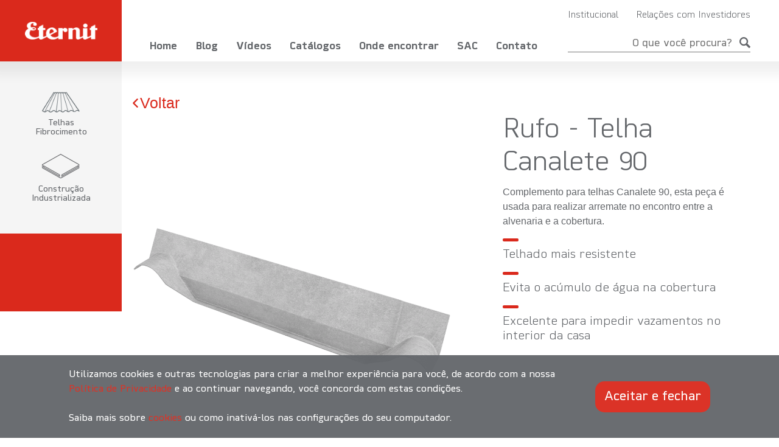

--- FILE ---
content_type: text/html; charset=utf-8
request_url: https://www.eternit.com.br/produto/rufo---telha-canalete-90
body_size: 5666
content:

<!DOCTYPE html>
<html lang="pt-BR">
  <head>
    <meta http-equiv="content-type" content="text/html; charset=utf-8" />
    <meta http-equiv="X-UA-Compatible" content="IE=edge" />
    <meta name="viewport" content="width=device-width, initial-scale=1">


    <!-- CSS -->
    <link rel="stylesheet" href="/portal/Principal/css/plugins.min.css">
    <link rel="stylesheet" href="/portal/Principal/css/main.min.css">
    <link rel="stylesheet" href="/portal/Principal/cookie/cookie.css" />

    <!-- fav icon / touch icon -->
    <link rel="apple-touch-icon" sizes="180x180" href="/portal/principal/apple-touch-icon.png">
    <link rel="icon" type="image/png" sizes="32x32" href="/portal/Principal/arquivos/imagens/Banners/Favicon.png">
    <link rel="icon" type="image/png" sizes="16x16" href="/portal/Principal/arquivos/imagens/Banners/Favicon.png">
    <link rel="mask-icon" href="/portal/principal/safari-pinned-tab.svg" color="#da251d">
    <meta name="msapplication-TileColor" content="#da251d">
    <meta name="theme-color" content="#da251d">
    <link rel="shortcut icon"  href="/portal/Principal/arquivos/imagens/Banners/Eternit.png" />

        
                <title>
	Produtos » Eternit » A Marca da Coruja
</title>
<meta itemprop="name" content="Produtos » Eternit » A Marca da Coruja" />
<meta name="twitter:url" content="https://www.eternit.com.br/produto/rufo---telha-canalete-90" />
<meta name="twitter:title" content="Produtos » Eternit » A Marca da Coruja" />
<meta property="og:url" content="https://www.eternit.com.br/produto/rufo---telha-canalete-90" />
<meta property="og:title" content="Produtos » Eternit » A Marca da Coruja" />

                

            
    </head>
    <!-- Google Tag Manager -->
<script>(function(w,d,s,l,i){w[l]=w[l]||[];w[l].push({'gtm.start':
new Date().getTime(),event:'gtm.js'});var f=d.getElementsByTagName(s)[0],
j=d.createElement(s),dl=l!='dataLayer'?'&l='+l:'';j.async=true;j.src=
'https://www.googletagmanager.com/gtm.js?id='+i+dl;f.parentNode.insertBefore(j,f);
})(window,document,'script','dataLayer','GTM-T89VJSBC');</script>
<!-- End Google Tag Manager -->

    <!-- Google tag (gtag.js) -->
<script async src="https://www.googletagmanager.com/gtag/js?id=G-N5TPXQX7S0"></script>
<script>
  window.dataLayer = window.dataLayer || [];
  function gtag(){dataLayer.push(arguments);}
  gtag('js', new Date());

  gtag('config', 'G-N5TPXQX7S0');
</script>
    <body>
        <!-- Google Tag Manager (noscript) -->
<noscript><iframe src="https://www.googletagmanager.com/ns.html?id=GTM-T89VJSBC"
height="0" width="0" style="display:none;visibility:hidden"></iframe></noscript>
<!-- End Google Tag Manager (noscript) -->

        <script type="text/javascript" async src="https://d335luupugsy2.cloudfront.net/js/loader-scripts/464eecea-76cd-4b36-a3b4-e87cc3ad54b1-loader.js" ></script>
 <script type="text/javascript" async src="https://d335luupugsy2.cloudfront.net/js/loader-scripts/464eecea-76cd-4b36-a3b4-e87cc3ad54b1-loader.js">
 </script>
    <header class="header pd-container-right">
        <a href="/" class="header__logo">
            <img src="/portal/Principal/img/logo-eternit-branco.png" alt="">
        </a>
        <div class="header__wrap">
            <ul class="header__navtop nav">
                <li class="nav-item"><a href="/sobre-a-eternit" class="nav-link">Institucional</a></li>
                <li class="nav-item"><a href="https://ri.eternit.com.br/" target="_blank" class="nav-link">Relações com Investidores</a></li>
            </ul>
            <div class="header__navbottom">


<ul class="nav">
        <li class="nav-item">
                <a href="https://www.eternit.com.br/" target="_top" class="nav-link">Home</a>
        </li>
        <li class="nav-item">
                <a href="https://www.eternit.com.br/dica-da-coruja" target="_top" class="nav-link">Blog</a>
        </li>
        <li class="nav-item">
                <a href="https://www.eternit.com.br/videos" target="_top" class="nav-link">V&#237;deos</a>
        </li>
        <li class="nav-item">
                <div class="dropdown">
                    <a href="https://www.eternit.com.br/catalogos" class="nav-link dropdown-toggle" data-toggle="dropdown" aria-expanded="false">Cat&#225;logos</a>
                    <div class="dropdown-menu">
                            <a class="dropdown-item" href="https://www.eternit.com.br/catalogos/catalogos-comerciais" target="_top">Catálogos Comerciais</a>
                            <a class="dropdown-item" href="https://www.eternit.com.br/catalogos/catalogos-tecnicos" target="_top">Catálogos Técnicos</a>
                            <a class="dropdown-item" href="https://www.eternit.com.br/catalogos/regras-praticas" target="_top">Regras Práticas</a>
                            <a class="dropdown-item" href="https://www.eternit.com.br/catalogos/fichas-tecnicas" target="_top">Fichas Técnicas</a>
                            <a class="dropdown-item" href="https://www.eternit.com.br/catalogos/fispqs" target="_top">FISPQS</a>
                    </div>
                </div>
        </li>
        <li class="nav-item">
                <a href="https://munddi.com/eternit" target="_blank" class="nav-link">Onde encontrar</a>
        </li>
        <li class="nav-item">
                <div class="dropdown">
                    <a href="https://www.eternit.com.br/#" class="nav-link dropdown-toggle" data-toggle="dropdown" aria-expanded="false">SAC</a>
                    <div class="dropdown-menu">
                            <a class="dropdown-item" href="https://www.eternit.com.br/assistencia" target="_top">Assistência</a>
                            <a class="dropdown-item" href="https://www.eternit.com.br/faq" target="_top">FAQ</a>
                    </div>
                </div>
        </li>
        <li class="nav-item">
                <div class="dropdown">
                    <a href="https://www.eternit.com.br/atendimento-cliente" class="nav-link dropdown-toggle" data-toggle="dropdown" aria-expanded="false">Contato</a>
                    <div class="dropdown-menu">
                            <a class="dropdown-item" href="https://www.eternit.com.br/atendimento-cliente" target="_top">Atendimento ao Cliente</a>
                            <a class="dropdown-item" href="https://www.eternit.com.br/imprensa" target="_top">Assessoria de Imprensa</a>
                            <a class="dropdown-item" href="https://site.vagas.com.br/eternit" target="_blank">Trabalhe Conosco</a>
                            <a class="dropdown-item" href="https://www.eternit.com.br/revendedor" target="_top">Seja um revendedor</a>
                            <a class="dropdown-item" href="https://www.eternit.com.br/seja-um-prestador-eternit" target="_top">Seja um prestador</a>
                            <a class="dropdown-item" href="https://www.portaldeboletos.com.br/Eternit" target="_blank">Portal Boletos</a>
                    </div>
                </div>
        </li>
</ul>              <!--  <ul class="nav">
                    <li class="nav-item"><a href="#" class="nav-link">Home</a></li>
                    <li class="nav-item"><a href="#" class="nav-link">Blog</a></li>
                    <li class="nav-item"><a href="#" class="nav-link">Vídeos</a></li>
                    <li class="nav-item">
                        <div class="dropdown">
                            <a href="http://www.google.com.br" class="nav-link dropdown-toggle" data-toggle="dropdown" aria-expanded="false">Catálogos</a>
                            <div class="dropdown-menu">
                                <a href="#" class="dropdown-item">Catálogos Comerciais</a>
                                <a href="#" class="dropdown-item">Catálogos Técnicos</a>
                                <a href="#" class="dropdown-item">Regras Práticas</a>
                                <a href="#" class="dropdown-item">Fichas Técnicas</a>
                                <a href="#" class="dropdown-item">FISPQS</a>
                            </div>
                        </div>
                    </li>
                    <li class="nav-item">
                        <div class="dropdown">
                            <a href="http://www.google.com.br" class="nav-link dropdown-toggle" data-toggle="dropdown" aria-expanded="false">Onde encontrar</a>
                            <div class="dropdown-menu">
                                <a href="#" class="dropdown-item">Assistência</a>
                                <a href="#" class="dropdown-item">FAQ</a>
                            </div>
                        </div>
                    </li>
                    <li class="nav-item">
                        <div class="dropdown">
                            <a href="http://www.google.com.br" class="nav-link dropdown-toggle" data-toggle="dropdown" aria-expanded="false">Contato</a>
                            <div class="dropdown-menu">
                                <a href="#" class="dropdown-item">Assessoria de imprensa</a>
                                <a href="#" class="dropdown-item">Seja um revendedor</a>
                            </div>
                        </div>
                    </li>
                </ul>-->
                <div class="header__search">
                    <input type="text" placeholder="O que você procura?">
                    <a href="#modalBusca" class="btn-search" >
                        <span class="icon icon-search"><i class="sr-only">Buscar</i></span>
                    </a>
                </div>
            </div>
        </div>
        <a href="#modalBusca" class="header__search-toggle" data-toggle="modal">
            <span class="sr-only">Busca</span>
            <span class="icon icon-search-thin"></span>
        </a>
        <a href="#" class="header__nav-toggle">
            <span class="bar"></span>
            <span class="bar"></span>
            <span class="bar"></span>
            <span class="sr-only">Menu</span>
        </a>
    </header>
    
    <main>
      
      <section class="produtos produtos--interna">
    
<div class="destaque">
	<div class="destaque-menu">
		<ul class="nav" role="tablist">
			<li class="nav-item">
				<a aria-selected="false" class="nav-link" data-target="#tabFibro" data-toggle="tab" href="#" role="tab">
					<img alt="" src="/portal/principal/img/icon-telhas-fibrocimento.png" />
					<p>
						Telhas<br />
						Fibrocimento
					</p>
					
				</a>
				
				<a class="nav-item__disable" href="#">
					
					<span class="sr-only">
						Fechar 
					</span>
					
				</a>
			</li>
			<li class="nav-item">
				<a aria-selected="false" class="nav-link" data-target="#tabSist" data-toggle="tab" href="#" role="tab">
					<img alt="" src="/portal/principal/img/icone-solucoes-construtivas.svg" />
					<p>
						Construção<br />
						Industrializada
					</p>
					
				</a>
				
				<a class="nav-item__disable" href="#">
					
					<span class="sr-only">
						Fechar 
					</span>
					
				</a>
			</li>
		</ul>
	</div>

	<div class="tab-content">
		<div class="tab-pane fade" id="tabFibro" role="tabpanel">
			<div class="tab-pane-body">
				<div class="owl-destaque owl-destaque-fibro owl-carousel">
					<div class="item">
						<h3 class="item-title">
							TELHAS DE <strong>FIBROCIMENTO</strong>
						</h3>

						<figure class="item-img"><img alt="" src="/portal/principal/img/fibro-01.png" /></figure>

						<div class="item-desc">
							<p>
								As telhas de fibrocimento Eternit são versáteis, adequadas para todos os tipos de construção e oferecem uma ampla variedade para atender às necessidades específicas de cada projeto
							</p>
						</div>
						<a class="btn btn-gray" href="/produtos/telhas-de-fibrocimento">
							Saiba mais 
						</a>
					</div>

					<div class="item">
						<h3 class="item-title">
							PEÇAS <strong>COMPLEMENTARES</strong>
						</h3>

						<figure class="item-img"><img alt="" src="/portal/Principal/img/cumeeira.png" /></figure>

						<div class="item-desc">
							<p>
								As peças complementares Eternit asseguram acabamentos precisos, evitando infiltrações e garantindo durabilidade da cobertura
							</p>
						</div>
						<a class="btn btn-gray" href="/produtos/pecas-complementares">
							Saiba mais 
						</a>
					</div>

					<div class="item">
						<h3 class="item-title">
							LINHA DE <strong>ACESSÓRIOS</strong>
						</h3>

						<figure class="item-img"><img alt="" src="/portal/Principal/arquivos/imagens/ETE16023_Etiqueta-Eterfoil_B_MOCKUP.png" /></figure>

						<div class="item-desc">
							<p>
								Descubra a linha de acessórios para telhas de fibrocimento Eternit: soluções multiuso para manutenção de coberturas
							</p>
						</div>
						<a class="btn btn-gray" href="/produtos/acessorios-fibrocimento">
							Saiba mais 
						</a>
					</div>

					<div class="item">
						<div class="item-icon">
							<img alt="" src="" style="" />
							<h3 class="item-icon__title">
								Dica de Telhas<br />
								Fibrocimento
							</h3>
						</div>
						<a class="btn btn-gray" href="/dica-da-coruja/telhas">
							Saiba mais 
						</a>
					</div>
				</div>
			</div>

			<div class="tab-pane-footer">
				<h3 class="tab-pane-footer__title">
					Nossas Soluções
				</h3>

				<div class="tab-pane-footer__wrap">
					<p>
						Credibilidade, segurança e inovação
					</p>
				</div>
			</div>
		</div>

		<div class="tab-pane fade" id="tabSist" role="tabpanel">
			<div class="tab-pane-body">
				<div class="owl-destaque owl-destaque-fibro owl-carousel">
					<div class="item">
						<h3 class="item-title">
							SOLUÇÕES DE <strong>TRATAMENTO</strong>
						</h3>

						<figure class="item-img"><img alt="" src="/portal/Principal/arquivos/imagens/Linha Pratic_sem cordão delimitador.png" /></figure>

						<div class="item-desc">
							<p>
								A Eternit oferece soluções completas para chapas cimentícias, com tratamento de juntas invisíveis, membrana hidrófuga e lã de rocha, garantindo desempenho térmico e acústico, proteção contra umidade e versatilidade de acabamentos.
							</p>
						</div>
						<a class="btn btn-gray" href="/produtos/linha-pratic">
							Saiba mais 
						</a>
					</div>

					<div class="item">
						<h3 class="item-title">
							SOLUÇÕES DE <strong>REVESTIMENTO</strong>
						</h3>

						<figure class="item-img"><img alt="" src="/portal/Principal/arquivos/imagens/Chapas Cimentícias.png" /></figure>

						<div class="item-desc">
							<p>
								A Eternit oferece soluções completas em revestimento com chapas cimentícias, ideais para sistemas construtivos industrializados. As soluções garantem planicidade, resistência e durabilidade, permitindo a aplicação de diversos acabamentos e atendendo a diferentes tipos de obra, com alto desempenho e qualidade final.
							</p>
						</div>
						<a class="btn btn-gray" href="/produtos/chapas-cimenticias">
							Saiba mais 
						</a>
					</div>

					<div class="item">
						<h3 class="item-title">
							SOLUÇÕES <strong>ESTRUTURAIS</strong>
						</h3>

						<figure class="item-img"><img alt="" src="/portal/Principal/arquivos/imagens/Painel Wall.png" /></figure>

						<div class="item-desc">
							<p>
								A Eternit oferece soluções estruturais em sistemas industrializados, com pisos e Painel Wall, desenvolvidas para garantir resistência, estabilidade e alto desempenho estrutural. As soluções atendem diferentes tipologias de obra, proporcionando eficiência construtiva, durabilidade e segurança para projetos residenciais, comerciais e industriais.
							</p>
						</div>
						<a class="btn btn-gray" href="/produtos/painel-wall">
							Saiba mais 
						</a>
					</div>

					<div class="item">
						<div class="item-icon">
							<img alt="" src="" style="" />
							<h3 class="item-icon__title">
								Dica de Construção<br />
								Industrializada
							</h3>
						</div>
						<a class="btn btn-gray" href="/dica-da-coruja/sistemas-construtivos">
							Saiba mais 
						</a>
					</div>
				</div>
			</div>

			<div class="tab-pane-footer">
				<h3 class="tab-pane-footer__title">
					Construção Industrializada
				</h3>

				<div class="tab-pane-footer__wrap">
					<p>
						Uma tecnologia funcional aliada ao design e beleza. Conheça os produtos do Sistema Eternit e enriqueça suas possibilidades.
					</p>
				</div>
			</div>
		</div>
	</div>
</div>

    


<div class="produto">
    <div class="container pd-container-right">
        <a class="produto__voltar" href="https://www.eternit.com.br/produtos/pecas-complementares">
            <span class="icon icon-chevron-left">

            </span>
            Voltar
        </a>
        <div class="row column-reverse">
            <div class=" col-lg-14 col-xl-13 produto__img">
                    <img alt="" class="mw-100" src="/portal/Principal/arquivos/galeriaProdutos/17/Design sem nome - 2023-07-25T100325.112.png" />
                <div class="catalogos mt-5">
	<a class="d-flex align-items-center item" href="/catalogos/catalogos-comerciais">
		<div class="before-red before-red-down">
			<span class="icon icon-shopping-cart">
				
			</span>
		</div>
		Catálogos comerciais 
	</a>
	
	<a class="d-flex align-items-center item" href="/catalogos/catalogos-tecnicos">
		<div class="before-red before-red-down">
			<span class="icon icon-book-1">
				
			</span>
		</div>
		Catálogos técnicos 
	</a>
	
	<a class="d-flex align-items-center item" href="/catalogos/regras-praticas">
		<div class="before-red before-red-down">
			<span class="icon icon-doc-file">
				
			</span>
		</div>
		Regras práticas 
	</a>
	
	<a class="d-flex align-items-center item" href="https://eternit.pertinhodemim.com/" target="_blank">
		<div class="before-red before-red-down">
			<span class="icon icon-location-outline">
				
			</span>
		</div>
		Onde encontrar 
	</a>
</div>

            </div>

            <div class="produto__info col-lg-10 offset-xl-1">
                <h1 class="produto__info--title">
                    
                    Rufo - Telha Canalete 90
                </h1>

                <p class="produto__info--desc">
                    Complemento para telhas Canalete 90, esta pe&#231;a &#233; usada para realizar arremate no encontro entre a alvenaria e a cobertura.
                </p>

                    <p class="produto__info--destaque before-red">
                        Telhado mais resistente
                    </p>
                    <p class="produto__info--destaque before-red">
                        Evita o ac&#250;mulo de &#225;gua na cobertura
                    </p>
                    <p class="produto__info--destaque before-red">
                        Excelente para impedir vazamentos no interior da casa
                    </p>

                


            </div>

                <div class="col-24">
                    





                </div>
        </div>
    </div>
</div>
</section>















                    
    </main>

    <footer class="footer">
        <div class="footer__wrap">
            <div class="container">
                <div class="footer__box">
                    <div hidden>
                        <a target="_blank" href="/portal/principal/arquivos/Certificado-Louças.pdf" class="footer__item before-red before-red-down">Certificações</a>
                        <img src="/portal/Principal/img/logo-footer.png" alt="Eternit portas abertas" class="footer__logo d-none d-md-block">
                    </div>
                    <div>
                        <a href="#" hidden class="footer__item before-red before-red-down">Downloads</a>
                        <a href="/faq" class="footer__item before-red before-red-down">FAQ</a>
                    </div>
                    <div>
                        <a href="/politica-de-privacidade" class="footer__item before-red before-red-down">Política <br> de Privacidade</a>
                        <a href="/politica-de-cookies" class="footer__item before-red before-red-down">Política de Cookies</a>
                    </div>
                    <div>
                        <a  target="_blank" href="https://www.contatoseguro.com.br/grupoeternit" class="footer__item before-red before-red-down">Canal de denúncias </a>
                    </div>
                    <div class="footer__item d-none d-md-block mt-0 mt-md-5 mt-xl-0">
                        <span class="footer__item before-red before-red-down">Redes Sociais </span>
                        <ul>
                           <li>
                                <a href="https://www.facebook.com/Eternitbrasil" target="_blank">
                                    <span class="icon icon-facebook"></span>
                                    Facebook
                                </a>
                            </li>
                            <li>
                                <a href="https://www.instagram.com/eternitbrasil/" target="_blank">
                                    <span class="icon icon-instagram" ></span>
                                    Instagram
                                </a>
                            </li>
                            <li>
                                <a href="https://www.youtube.com/eternitbrasil" target="_blank">
                                    <span class="icon icon-youtube"></span>
                                    Youtube
                                </a>
                            </li>
                            <li>
                                <a href="https://www.linkedin.com/company/eternit-s-a/?trk=tyah&trkInfo=tas:eternit,idx:2-2-3" target="_blank">
                                    <span class="icon icon-linkedin"></span>
                                    Linkedin
                                </a>
                            </li>
                            <li>
                                <a href="https://api.whatsapp.com/send?phone=551131943938" target="_blank">
                                    <span class="icon icon-whatsapp"></span>
                                    Whatsapp
                                </a>
                            </li>
                        </ul>
                    </div>
                    <div class=" mt-0 mt-md-5 mt-xl-0">
                        <a href="/atendimento-cliente" class="footer__item conosco before-red before-red-down">Fale Conosco </a>
                        <p class="contact">
                            0800 021 1709 <br>
                            Seg a Sex das 7h30 às 17h30 <br>
                            exceto feriados
                        </p>
                    </div>
                    <a>
				<img src="/portal/Principal/arquivos/imagens/selo-do-gbc-brasil_png.png" width="80" height="80"/>
				<img src="/portal/Principal/arquivos/imagens/Banners/Logo ABCLS.png" width="130" height="80"/>
					<p>
                </div>
            </div>
            <div class="footer__copy">
                <div class="container">
                    <div class="footer__item footer__item--mobile d-block d-md-none">
                        <ul>
                            <li>
                                <a href="https://www.facebook.com/Eternitbrasil" target="_blank">
                                    <span class="icon icon-facebook"></span>
                                </a>
                            </li>
                            <li>
                                <a href="https://www.instagram.com/eternitbrasil/" target="_blank">
                                    <span class="icon icon-instagram" ></span>
                                </a>
                            </li>
                            <li>
                                <a href="https://www.youtube.com/eternitbrasil" target="_blank">
                                    <span class="icon icon-youtube"></span>
                                </a>
                            </li>
                            <li>
                                <a href="https://www.linkedin.com/company/eternit-s-a/?trk=tyah&trkInfo=tas:eternit,idx:2-2-3" target="_blank">
                                    <span class="icon icon-linkedin"></span>
                                </a>
                            </li>
                            <li>
                                <a href="https://api.whatsapp.com/send?phone=5511984201801" target="_blank">
                                    <span class="icon icon-whatsapp"></span>
                                </a>
                            </li>
                        </ul>
                    </div>
                    <p>
                        Eternit © 2026 todos os direitos reservados.
                    </p>
                </div>
            </div>
        </div>
        <a href="#" class="btn-topo">
            <span class="icon icon-double-chevron-top"></span>
            Voltar ao topo
        </a>
        
        
    </footer>
    <div class="cookie-alert">
    <p class="cookie-alert--text">
        Utilizamos cookies e outras tecnologias para criar a melhor experiência para você, de acordo com a nossa <a href="/politica-de-privacidade/" target="_blank">Política de Privacidade</a> e ao continuar navegando, você concorda com estas condições.
    <br><br>
        Saiba mais sobre <a href="/politica-de-cookies" target="_blank">cookies</a> ou como inativá-los nas configurações do seu computador.
    </p>
    <button class="btn aceitarCookies">Aceitar e fechar</button>
</div>
    <div class="modal modal-busca fade" id="modalBusca" tabindex="-1" aria-labelledby="exampleModalLabel" aria-hidden="true">
        <div class="modal-dialog">
            <div class="modal-content">
                <div class="resultado-busca">
                    <div class="modal-header">
                        <button type="button" class="icon icon-close" data-dismiss="modal" aria-label="Close">
                            <span class="sr-only">Fechar</span>
                        </button>
                        <h2 class="modal-title">O que você procura?</h2>
                    </div>
                    <input type="text" class="form-control" id="txt-busca">
                    <ul class="modal-list result">
                       
                    </ul>
                </div>
            </div>
        </div>
    </div>

    

    <script src="/portal/Principal/js/jquery.min.js"></script>
    <script src="/portal/Principal/js/popper.min.js"></script>
    <script src="/portal/Principal/js/bootstrap.min.js"></script>
    <script src="/portal/Principal/js/plugins/owl.carousel.min.js"></script>
    <script src="/portal/Principal/js/main.min.js?"></script>
     <script src="/portal/Principal/modulos/busca.js"></script>
     <script src="/portal/Principal/cookie/cookie.js"></script>

    
                <script type="text/javascript">
    try {
        $('.owl-carousel--fullbanner').owlCarousel({
            loop: true,
            nav: true,
            items: 1,
            dots: false,
            navContainer: '.banner-full .nav-position',
            navText: [
                '<div class="icon icon-chevron-left"></div>',
                '<div class="icon icon-chevron-right"></div>'
            ]
        })
    } catch (e) {

    }
</script>

                

            

  </body>
</html>

--- FILE ---
content_type: text/html;charset=utf-8
request_url: https://pageview-notify.rdstation.com.br/send
body_size: -73
content:
6a4c1815-a268-4399-aab1-e470c12a4f85

--- FILE ---
content_type: text/css
request_url: https://www.eternit.com.br/portal/Principal/css/main.min.css
body_size: 76600
content:
/*!
 * Bootstrap v4.6.2 (https://getbootstrap.com/)
 * Copyright 2011-2022 The Bootstrap Authors
 * Copyright 2011-2022 Twitter, Inc.
 * Licensed under MIT (https://github.com/twbs/bootstrap/blob/main/LICENSE)
 */:root{--blue: #007bff;--indigo: #6610f2;--purple: #6f42c1;--pink: #e83e8c;--red: #dc3545;--orange: #fd7e14;--yellow: #ffc107;--green: #28a745;--teal: #20c997;--cyan: #17a2b8;--white: #fff;--gray: #6c757d;--gray-dark: #343a40;--primary: #007bff;--secondary: #6c757d;--success: #28a745;--info: #17a2b8;--warning: #ffc107;--danger: #dc3545;--light: #f8f9fa;--dark: #343a40;--breakpoint-xs: 0;--breakpoint-sm: 576px;--breakpoint-md: 768px;--breakpoint-lg: 992px;--breakpoint-xl: 1200px;--font-family-sans-serif: -apple-system, BlinkMacSystemFont, "Segoe UI", Roboto, "Helvetica Neue", Arial, "Noto Sans", "Liberation Sans", sans-serif, "Apple Color Emoji", "Segoe UI Emoji", "Segoe UI Symbol", "Noto Color Emoji";--font-family-monospace: SFMono-Regular, Menlo, Monaco, Consolas, "Liberation Mono", "Courier New", monospace}*,*::before,*::after{-webkit-box-sizing:border-box;box-sizing:border-box}html{font-family:sans-serif;line-height:1.15;-webkit-text-size-adjust:100%;-webkit-tap-highlight-color:rgba(0,0,0,0)}article,aside,figcaption,figure,footer,header,hgroup,main,nav,section{display:block}body{margin:0;font-family:-apple-system,BlinkMacSystemFont,"Segoe UI",Roboto,"Helvetica Neue",Arial,"Noto Sans","Liberation Sans",sans-serif,"Apple Color Emoji","Segoe UI Emoji","Segoe UI Symbol","Noto Color Emoji";font-size:1rem;font-weight:400;line-height:1.5;color:#212529;text-align:left;background-color:#fff}[tabindex="-1"]:focus:not(:focus-visible){outline:0 !important}hr{-webkit-box-sizing:content-box;box-sizing:content-box;height:0;overflow:visible}h1,h2,h3,h4,h5,h6{margin-top:0;margin-bottom:.5rem}p{margin-top:0;margin-bottom:1rem}abbr[title],abbr[data-original-title]{text-decoration:underline;-webkit-text-decoration:underline dotted;text-decoration:underline dotted;cursor:help;border-bottom:0;text-decoration-skip-ink:none}address{margin-bottom:1rem;font-style:normal;line-height:inherit}ol,ul,dl{margin-top:0;margin-bottom:1rem}ol ol,ul ul,ol ul,ul ol{margin-bottom:0}dt{font-weight:700}dd{margin-bottom:.5rem;margin-left:0}blockquote{margin:0 0 1rem}b,strong{font-weight:bolder}small{font-size:80%}sub,sup{position:relative;font-size:75%;line-height:0;vertical-align:baseline}sub{bottom:-.25em}sup{top:-.5em}a{color:#007bff;text-decoration:none;background-color:transparent}a:hover{color:#0056b3;text-decoration:underline}a:not([href]):not([class]){color:inherit;text-decoration:none}a:not([href]):not([class]):hover{color:inherit;text-decoration:none}pre,code,kbd,samp{font-family:SFMono-Regular,Menlo,Monaco,Consolas,"Liberation Mono","Courier New",monospace;font-size:1em}pre{margin-top:0;margin-bottom:1rem;overflow:auto;-ms-overflow-style:scrollbar}figure{margin:0 0 1rem}img{vertical-align:middle;border-style:none}svg{overflow:hidden;vertical-align:middle}table{border-collapse:collapse}caption{padding-top:.75rem;padding-bottom:.75rem;color:#6c757d;text-align:left;caption-side:bottom}th{text-align:inherit;text-align:-webkit-match-parent}label{display:inline-block;margin-bottom:.5rem}button{border-radius:0}button:focus:not(:focus-visible){outline:0}input,button,select,optgroup,textarea{margin:0;font-family:inherit;font-size:inherit;line-height:inherit}button,input{overflow:visible}button,select{text-transform:none}[role="button"]{cursor:pointer}select{word-wrap:normal}button,[type="button"],[type="reset"],[type="submit"]{-webkit-appearance:button}button:not(:disabled),[type="button"]:not(:disabled),[type="reset"]:not(:disabled),[type="submit"]:not(:disabled){cursor:pointer}button::-moz-focus-inner,[type="button"]::-moz-focus-inner,[type="reset"]::-moz-focus-inner,[type="submit"]::-moz-focus-inner{padding:0;border-style:none}input[type="radio"],input[type="checkbox"]{-webkit-box-sizing:border-box;box-sizing:border-box;padding:0}textarea{overflow:auto;resize:vertical}fieldset{min-width:0;padding:0;margin:0;border:0}legend{display:block;width:100%;max-width:100%;padding:0;margin-bottom:.5rem;font-size:1.5rem;line-height:inherit;color:inherit;white-space:normal}progress{vertical-align:baseline}[type="number"]::-webkit-inner-spin-button,[type="number"]::-webkit-outer-spin-button{height:auto}[type="search"]{outline-offset:-2px;-webkit-appearance:none}[type="search"]::-webkit-search-decoration{-webkit-appearance:none}::-webkit-file-upload-button{font:inherit;-webkit-appearance:button}output{display:inline-block}summary{display:list-item;cursor:pointer}template{display:none}[hidden]{display:none !important}h1,h2,h3,h4,h5,h6,.h1,.h2,.h3,.h4,.h5,.h6{margin-bottom:.5rem;font-weight:500;line-height:1.2}h1,.h1{font-size:2.5rem}h2,.h2{font-size:2rem}h3,.h3{font-size:1.75rem}h4,.h4{font-size:1.5rem}h5,.h5{font-size:1.25rem}h6,.h6{font-size:1rem}.lead{font-size:1.25rem;font-weight:300}.display-1{font-size:6rem;font-weight:300;line-height:1.2}.display-2{font-size:5.5rem;font-weight:300;line-height:1.2}.display-3{font-size:4.5rem;font-weight:300;line-height:1.2}.display-4{font-size:3.5rem;font-weight:300;line-height:1.2}hr{margin-top:1rem;margin-bottom:1rem;border:0;border-top:1px solid rgba(0,0,0,0.1)}small,.small{font-size:.875em;font-weight:400}mark,.mark{padding:.2em;background-color:#fcf8e3}.list-unstyled{padding-left:0;list-style:none}.list-inline{padding-left:0;list-style:none}.list-inline-item{display:inline-block}.list-inline-item:not(:last-child){margin-right:.5rem}.initialism{font-size:90%;text-transform:uppercase}.blockquote{margin-bottom:1rem;font-size:1.25rem}.blockquote-footer{display:block;font-size:.875em;color:#6c757d}.blockquote-footer::before{content:"\2014\00A0"}.img-fluid{max-width:100%;height:auto}.img-thumbnail{padding:.25rem;background-color:#fff;border:1px solid #dee2e6;border-radius:.25rem;max-width:100%;height:auto}.figure{display:inline-block}.figure-img{margin-bottom:.5rem;line-height:1}.figure-caption{font-size:90%;color:#6c757d}code{font-size:87.5%;color:#e83e8c;word-wrap:break-word}a>code{color:inherit}kbd{padding:.2rem .4rem;font-size:87.5%;color:#fff;background-color:#212529;border-radius:.2rem}kbd kbd{padding:0;font-size:100%;font-weight:700}pre{display:block;font-size:87.5%;color:#212529}pre code{font-size:inherit;color:inherit;word-break:normal}.pre-scrollable{max-height:340px;overflow-y:scroll}.container,.container-fluid,.container-sm,.container-md,.container-lg,.container-xl{width:100%;padding-right:15px;padding-left:15px;margin-right:auto;margin-left:auto}@media (min-width: 576px){.container,.container-sm{max-width:540px}}@media (min-width: 768px){.container,.container-sm,.container-md{max-width:720px}}@media (min-width: 992px){.container,.container-sm,.container-md,.container-lg{max-width:960px}}@media (min-width: 1200px){.container,.container-sm,.container-md,.container-lg,.container-xl{max-width:1140px}}.row{display:-webkit-box;display:-ms-flexbox;display:flex;-ms-flex-wrap:wrap;flex-wrap:wrap;margin-right:-15px;margin-left:-15px}.no-gutters{margin-right:0;margin-left:0}.no-gutters>.col,.no-gutters>[class*="col-"]{padding-right:0;padding-left:0}.col-1,.col-2,.col-3,.col-4,.col-5,.col-6,.col-7,.col-8,.col-9,.col-10,.col-11,.col-12,.col-13,.col-14,.col-15,.col-16,.col-17,.col-18,.col-19,.col-20,.col-21,.col-22,.col-23,.col-24,.col,.col-auto,.col-sm-1,.col-sm-2,.col-sm-3,.col-sm-4,.col-sm-5,.col-sm-6,.col-sm-7,.col-sm-8,.col-sm-9,.col-sm-10,.col-sm-11,.col-sm-12,.col-sm-13,.col-sm-14,.col-sm-15,.col-sm-16,.col-sm-17,.col-sm-18,.col-sm-19,.col-sm-20,.col-sm-21,.col-sm-22,.col-sm-23,.col-sm-24,.col-sm,.col-sm-auto,.col-md-1,.col-md-2,.col-md-3,.col-md-4,.col-md-5,.col-md-6,.col-md-7,.col-md-8,.col-md-9,.col-md-10,.col-md-11,.col-md-12,.col-md-13,.col-md-14,.col-md-15,.col-md-16,.col-md-17,.col-md-18,.col-md-19,.col-md-20,.col-md-21,.col-md-22,.col-md-23,.col-md-24,.col-md,.col-md-auto,.col-lg-1,.col-lg-2,.col-lg-3,.col-lg-4,.col-lg-5,.col-lg-6,.col-lg-7,.col-lg-8,.col-lg-9,.col-lg-10,.col-lg-11,.col-lg-12,.col-lg-13,.col-lg-14,.col-lg-15,.col-lg-16,.col-lg-17,.col-lg-18,.col-lg-19,.col-lg-20,.col-lg-21,.col-lg-22,.col-lg-23,.col-lg-24,.col-lg,.col-lg-auto,.col-xl-1,.col-xl-2,.col-xl-3,.col-xl-4,.col-xl-5,.col-xl-6,.col-xl-7,.col-xl-8,.col-xl-9,.col-xl-10,.col-xl-11,.col-xl-12,.col-xl-13,.col-xl-14,.col-xl-15,.col-xl-16,.col-xl-17,.col-xl-18,.col-xl-19,.col-xl-20,.col-xl-21,.col-xl-22,.col-xl-23,.col-xl-24,.col-xl,.col-xl-auto{position:relative;width:100%;padding-right:15px;padding-left:15px}.col{-ms-flex-preferred-size:0;flex-basis:0;-webkit-box-flex:1;-ms-flex-positive:1;flex-grow:1;max-width:100%}.row-cols-1>*{-webkit-box-flex:0;-ms-flex:0 0 100%;flex:0 0 100%;max-width:100%}.row-cols-2>*{-webkit-box-flex:0;-ms-flex:0 0 50%;flex:0 0 50%;max-width:50%}.row-cols-3>*{-webkit-box-flex:0;-ms-flex:0 0 33.33333%;flex:0 0 33.33333%;max-width:33.33333%}.row-cols-4>*{-webkit-box-flex:0;-ms-flex:0 0 25%;flex:0 0 25%;max-width:25%}.row-cols-5>*{-webkit-box-flex:0;-ms-flex:0 0 20%;flex:0 0 20%;max-width:20%}.row-cols-6>*{-webkit-box-flex:0;-ms-flex:0 0 16.66667%;flex:0 0 16.66667%;max-width:16.66667%}.col-auto{-webkit-box-flex:0;-ms-flex:0 0 auto;flex:0 0 auto;width:auto;max-width:100%}.col-1{-webkit-box-flex:0;-ms-flex:0 0 4.16667%;flex:0 0 4.16667%;max-width:4.16667%}.col-2{-webkit-box-flex:0;-ms-flex:0 0 8.33333%;flex:0 0 8.33333%;max-width:8.33333%}.col-3{-webkit-box-flex:0;-ms-flex:0 0 12.5%;flex:0 0 12.5%;max-width:12.5%}.col-4{-webkit-box-flex:0;-ms-flex:0 0 16.66667%;flex:0 0 16.66667%;max-width:16.66667%}.col-5{-webkit-box-flex:0;-ms-flex:0 0 20.83333%;flex:0 0 20.83333%;max-width:20.83333%}.col-6{-webkit-box-flex:0;-ms-flex:0 0 25%;flex:0 0 25%;max-width:25%}.col-7{-webkit-box-flex:0;-ms-flex:0 0 29.16667%;flex:0 0 29.16667%;max-width:29.16667%}.col-8{-webkit-box-flex:0;-ms-flex:0 0 33.33333%;flex:0 0 33.33333%;max-width:33.33333%}.col-9{-webkit-box-flex:0;-ms-flex:0 0 37.5%;flex:0 0 37.5%;max-width:37.5%}.col-10{-webkit-box-flex:0;-ms-flex:0 0 41.66667%;flex:0 0 41.66667%;max-width:41.66667%}.col-11{-webkit-box-flex:0;-ms-flex:0 0 45.83333%;flex:0 0 45.83333%;max-width:45.83333%}.col-12{-webkit-box-flex:0;-ms-flex:0 0 50%;flex:0 0 50%;max-width:50%}.col-13{-webkit-box-flex:0;-ms-flex:0 0 54.16667%;flex:0 0 54.16667%;max-width:54.16667%}.col-14{-webkit-box-flex:0;-ms-flex:0 0 58.33333%;flex:0 0 58.33333%;max-width:58.33333%}.col-15{-webkit-box-flex:0;-ms-flex:0 0 62.5%;flex:0 0 62.5%;max-width:62.5%}.col-16{-webkit-box-flex:0;-ms-flex:0 0 66.66667%;flex:0 0 66.66667%;max-width:66.66667%}.col-17{-webkit-box-flex:0;-ms-flex:0 0 70.83333%;flex:0 0 70.83333%;max-width:70.83333%}.col-18{-webkit-box-flex:0;-ms-flex:0 0 75%;flex:0 0 75%;max-width:75%}.col-19{-webkit-box-flex:0;-ms-flex:0 0 79.16667%;flex:0 0 79.16667%;max-width:79.16667%}.col-20{-webkit-box-flex:0;-ms-flex:0 0 83.33333%;flex:0 0 83.33333%;max-width:83.33333%}.col-21{-webkit-box-flex:0;-ms-flex:0 0 87.5%;flex:0 0 87.5%;max-width:87.5%}.col-22{-webkit-box-flex:0;-ms-flex:0 0 91.66667%;flex:0 0 91.66667%;max-width:91.66667%}.col-23{-webkit-box-flex:0;-ms-flex:0 0 95.83333%;flex:0 0 95.83333%;max-width:95.83333%}.col-24{-webkit-box-flex:0;-ms-flex:0 0 100%;flex:0 0 100%;max-width:100%}.order-first{-webkit-box-ordinal-group:0;-ms-flex-order:-1;order:-1}.order-last{-webkit-box-ordinal-group:26;-ms-flex-order:25;order:25}.order-0{-webkit-box-ordinal-group:1;-ms-flex-order:0;order:0}.order-1{-webkit-box-ordinal-group:2;-ms-flex-order:1;order:1}.order-2{-webkit-box-ordinal-group:3;-ms-flex-order:2;order:2}.order-3{-webkit-box-ordinal-group:4;-ms-flex-order:3;order:3}.order-4{-webkit-box-ordinal-group:5;-ms-flex-order:4;order:4}.order-5{-webkit-box-ordinal-group:6;-ms-flex-order:5;order:5}.order-6{-webkit-box-ordinal-group:7;-ms-flex-order:6;order:6}.order-7{-webkit-box-ordinal-group:8;-ms-flex-order:7;order:7}.order-8{-webkit-box-ordinal-group:9;-ms-flex-order:8;order:8}.order-9{-webkit-box-ordinal-group:10;-ms-flex-order:9;order:9}.order-10{-webkit-box-ordinal-group:11;-ms-flex-order:10;order:10}.order-11{-webkit-box-ordinal-group:12;-ms-flex-order:11;order:11}.order-12{-webkit-box-ordinal-group:13;-ms-flex-order:12;order:12}.order-13{-webkit-box-ordinal-group:14;-ms-flex-order:13;order:13}.order-14{-webkit-box-ordinal-group:15;-ms-flex-order:14;order:14}.order-15{-webkit-box-ordinal-group:16;-ms-flex-order:15;order:15}.order-16{-webkit-box-ordinal-group:17;-ms-flex-order:16;order:16}.order-17{-webkit-box-ordinal-group:18;-ms-flex-order:17;order:17}.order-18{-webkit-box-ordinal-group:19;-ms-flex-order:18;order:18}.order-19{-webkit-box-ordinal-group:20;-ms-flex-order:19;order:19}.order-20{-webkit-box-ordinal-group:21;-ms-flex-order:20;order:20}.order-21{-webkit-box-ordinal-group:22;-ms-flex-order:21;order:21}.order-22{-webkit-box-ordinal-group:23;-ms-flex-order:22;order:22}.order-23{-webkit-box-ordinal-group:24;-ms-flex-order:23;order:23}.order-24{-webkit-box-ordinal-group:25;-ms-flex-order:24;order:24}.offset-1{margin-left:4.16667%}.offset-2{margin-left:8.33333%}.offset-3{margin-left:12.5%}.offset-4{margin-left:16.66667%}.offset-5{margin-left:20.83333%}.offset-6{margin-left:25%}.offset-7{margin-left:29.16667%}.offset-8{margin-left:33.33333%}.offset-9{margin-left:37.5%}.offset-10{margin-left:41.66667%}.offset-11{margin-left:45.83333%}.offset-12{margin-left:50%}.offset-13{margin-left:54.16667%}.offset-14{margin-left:58.33333%}.offset-15{margin-left:62.5%}.offset-16{margin-left:66.66667%}.offset-17{margin-left:70.83333%}.offset-18{margin-left:75%}.offset-19{margin-left:79.16667%}.offset-20{margin-left:83.33333%}.offset-21{margin-left:87.5%}.offset-22{margin-left:91.66667%}.offset-23{margin-left:95.83333%}@media (min-width: 576px){.col-sm{-ms-flex-preferred-size:0;flex-basis:0;-webkit-box-flex:1;-ms-flex-positive:1;flex-grow:1;max-width:100%}.row-cols-sm-1>*{-webkit-box-flex:0;-ms-flex:0 0 100%;flex:0 0 100%;max-width:100%}.row-cols-sm-2>*{-webkit-box-flex:0;-ms-flex:0 0 50%;flex:0 0 50%;max-width:50%}.row-cols-sm-3>*{-webkit-box-flex:0;-ms-flex:0 0 33.33333%;flex:0 0 33.33333%;max-width:33.33333%}.row-cols-sm-4>*{-webkit-box-flex:0;-ms-flex:0 0 25%;flex:0 0 25%;max-width:25%}.row-cols-sm-5>*{-webkit-box-flex:0;-ms-flex:0 0 20%;flex:0 0 20%;max-width:20%}.row-cols-sm-6>*{-webkit-box-flex:0;-ms-flex:0 0 16.66667%;flex:0 0 16.66667%;max-width:16.66667%}.col-sm-auto{-webkit-box-flex:0;-ms-flex:0 0 auto;flex:0 0 auto;width:auto;max-width:100%}.col-sm-1{-webkit-box-flex:0;-ms-flex:0 0 4.16667%;flex:0 0 4.16667%;max-width:4.16667%}.col-sm-2{-webkit-box-flex:0;-ms-flex:0 0 8.33333%;flex:0 0 8.33333%;max-width:8.33333%}.col-sm-3{-webkit-box-flex:0;-ms-flex:0 0 12.5%;flex:0 0 12.5%;max-width:12.5%}.col-sm-4{-webkit-box-flex:0;-ms-flex:0 0 16.66667%;flex:0 0 16.66667%;max-width:16.66667%}.col-sm-5{-webkit-box-flex:0;-ms-flex:0 0 20.83333%;flex:0 0 20.83333%;max-width:20.83333%}.col-sm-6{-webkit-box-flex:0;-ms-flex:0 0 25%;flex:0 0 25%;max-width:25%}.col-sm-7{-webkit-box-flex:0;-ms-flex:0 0 29.16667%;flex:0 0 29.16667%;max-width:29.16667%}.col-sm-8{-webkit-box-flex:0;-ms-flex:0 0 33.33333%;flex:0 0 33.33333%;max-width:33.33333%}.col-sm-9{-webkit-box-flex:0;-ms-flex:0 0 37.5%;flex:0 0 37.5%;max-width:37.5%}.col-sm-10{-webkit-box-flex:0;-ms-flex:0 0 41.66667%;flex:0 0 41.66667%;max-width:41.66667%}.col-sm-11{-webkit-box-flex:0;-ms-flex:0 0 45.83333%;flex:0 0 45.83333%;max-width:45.83333%}.col-sm-12{-webkit-box-flex:0;-ms-flex:0 0 50%;flex:0 0 50%;max-width:50%}.col-sm-13{-webkit-box-flex:0;-ms-flex:0 0 54.16667%;flex:0 0 54.16667%;max-width:54.16667%}.col-sm-14{-webkit-box-flex:0;-ms-flex:0 0 58.33333%;flex:0 0 58.33333%;max-width:58.33333%}.col-sm-15{-webkit-box-flex:0;-ms-flex:0 0 62.5%;flex:0 0 62.5%;max-width:62.5%}.col-sm-16{-webkit-box-flex:0;-ms-flex:0 0 66.66667%;flex:0 0 66.66667%;max-width:66.66667%}.col-sm-17{-webkit-box-flex:0;-ms-flex:0 0 70.83333%;flex:0 0 70.83333%;max-width:70.83333%}.col-sm-18{-webkit-box-flex:0;-ms-flex:0 0 75%;flex:0 0 75%;max-width:75%}.col-sm-19{-webkit-box-flex:0;-ms-flex:0 0 79.16667%;flex:0 0 79.16667%;max-width:79.16667%}.col-sm-20{-webkit-box-flex:0;-ms-flex:0 0 83.33333%;flex:0 0 83.33333%;max-width:83.33333%}.col-sm-21{-webkit-box-flex:0;-ms-flex:0 0 87.5%;flex:0 0 87.5%;max-width:87.5%}.col-sm-22{-webkit-box-flex:0;-ms-flex:0 0 91.66667%;flex:0 0 91.66667%;max-width:91.66667%}.col-sm-23{-webkit-box-flex:0;-ms-flex:0 0 95.83333%;flex:0 0 95.83333%;max-width:95.83333%}.col-sm-24{-webkit-box-flex:0;-ms-flex:0 0 100%;flex:0 0 100%;max-width:100%}.order-sm-first{-webkit-box-ordinal-group:0;-ms-flex-order:-1;order:-1}.order-sm-last{-webkit-box-ordinal-group:26;-ms-flex-order:25;order:25}.order-sm-0{-webkit-box-ordinal-group:1;-ms-flex-order:0;order:0}.order-sm-1{-webkit-box-ordinal-group:2;-ms-flex-order:1;order:1}.order-sm-2{-webkit-box-ordinal-group:3;-ms-flex-order:2;order:2}.order-sm-3{-webkit-box-ordinal-group:4;-ms-flex-order:3;order:3}.order-sm-4{-webkit-box-ordinal-group:5;-ms-flex-order:4;order:4}.order-sm-5{-webkit-box-ordinal-group:6;-ms-flex-order:5;order:5}.order-sm-6{-webkit-box-ordinal-group:7;-ms-flex-order:6;order:6}.order-sm-7{-webkit-box-ordinal-group:8;-ms-flex-order:7;order:7}.order-sm-8{-webkit-box-ordinal-group:9;-ms-flex-order:8;order:8}.order-sm-9{-webkit-box-ordinal-group:10;-ms-flex-order:9;order:9}.order-sm-10{-webkit-box-ordinal-group:11;-ms-flex-order:10;order:10}.order-sm-11{-webkit-box-ordinal-group:12;-ms-flex-order:11;order:11}.order-sm-12{-webkit-box-ordinal-group:13;-ms-flex-order:12;order:12}.order-sm-13{-webkit-box-ordinal-group:14;-ms-flex-order:13;order:13}.order-sm-14{-webkit-box-ordinal-group:15;-ms-flex-order:14;order:14}.order-sm-15{-webkit-box-ordinal-group:16;-ms-flex-order:15;order:15}.order-sm-16{-webkit-box-ordinal-group:17;-ms-flex-order:16;order:16}.order-sm-17{-webkit-box-ordinal-group:18;-ms-flex-order:17;order:17}.order-sm-18{-webkit-box-ordinal-group:19;-ms-flex-order:18;order:18}.order-sm-19{-webkit-box-ordinal-group:20;-ms-flex-order:19;order:19}.order-sm-20{-webkit-box-ordinal-group:21;-ms-flex-order:20;order:20}.order-sm-21{-webkit-box-ordinal-group:22;-ms-flex-order:21;order:21}.order-sm-22{-webkit-box-ordinal-group:23;-ms-flex-order:22;order:22}.order-sm-23{-webkit-box-ordinal-group:24;-ms-flex-order:23;order:23}.order-sm-24{-webkit-box-ordinal-group:25;-ms-flex-order:24;order:24}.offset-sm-0{margin-left:0}.offset-sm-1{margin-left:4.16667%}.offset-sm-2{margin-left:8.33333%}.offset-sm-3{margin-left:12.5%}.offset-sm-4{margin-left:16.66667%}.offset-sm-5{margin-left:20.83333%}.offset-sm-6{margin-left:25%}.offset-sm-7{margin-left:29.16667%}.offset-sm-8{margin-left:33.33333%}.offset-sm-9{margin-left:37.5%}.offset-sm-10{margin-left:41.66667%}.offset-sm-11{margin-left:45.83333%}.offset-sm-12{margin-left:50%}.offset-sm-13{margin-left:54.16667%}.offset-sm-14{margin-left:58.33333%}.offset-sm-15{margin-left:62.5%}.offset-sm-16{margin-left:66.66667%}.offset-sm-17{margin-left:70.83333%}.offset-sm-18{margin-left:75%}.offset-sm-19{margin-left:79.16667%}.offset-sm-20{margin-left:83.33333%}.offset-sm-21{margin-left:87.5%}.offset-sm-22{margin-left:91.66667%}.offset-sm-23{margin-left:95.83333%}}@media (min-width: 768px){.col-md{-ms-flex-preferred-size:0;flex-basis:0;-webkit-box-flex:1;-ms-flex-positive:1;flex-grow:1;max-width:100%}.row-cols-md-1>*{-webkit-box-flex:0;-ms-flex:0 0 100%;flex:0 0 100%;max-width:100%}.row-cols-md-2>*{-webkit-box-flex:0;-ms-flex:0 0 50%;flex:0 0 50%;max-width:50%}.row-cols-md-3>*{-webkit-box-flex:0;-ms-flex:0 0 33.33333%;flex:0 0 33.33333%;max-width:33.33333%}.row-cols-md-4>*{-webkit-box-flex:0;-ms-flex:0 0 25%;flex:0 0 25%;max-width:25%}.row-cols-md-5>*{-webkit-box-flex:0;-ms-flex:0 0 20%;flex:0 0 20%;max-width:20%}.row-cols-md-6>*{-webkit-box-flex:0;-ms-flex:0 0 16.66667%;flex:0 0 16.66667%;max-width:16.66667%}.col-md-auto{-webkit-box-flex:0;-ms-flex:0 0 auto;flex:0 0 auto;width:auto;max-width:100%}.col-md-1{-webkit-box-flex:0;-ms-flex:0 0 4.16667%;flex:0 0 4.16667%;max-width:4.16667%}.col-md-2{-webkit-box-flex:0;-ms-flex:0 0 8.33333%;flex:0 0 8.33333%;max-width:8.33333%}.col-md-3{-webkit-box-flex:0;-ms-flex:0 0 12.5%;flex:0 0 12.5%;max-width:12.5%}.col-md-4{-webkit-box-flex:0;-ms-flex:0 0 16.66667%;flex:0 0 16.66667%;max-width:16.66667%}.col-md-5{-webkit-box-flex:0;-ms-flex:0 0 20.83333%;flex:0 0 20.83333%;max-width:20.83333%}.col-md-6{-webkit-box-flex:0;-ms-flex:0 0 25%;flex:0 0 25%;max-width:25%}.col-md-7{-webkit-box-flex:0;-ms-flex:0 0 29.16667%;flex:0 0 29.16667%;max-width:29.16667%}.col-md-8{-webkit-box-flex:0;-ms-flex:0 0 33.33333%;flex:0 0 33.33333%;max-width:33.33333%}.col-md-9{-webkit-box-flex:0;-ms-flex:0 0 37.5%;flex:0 0 37.5%;max-width:37.5%}.col-md-10{-webkit-box-flex:0;-ms-flex:0 0 41.66667%;flex:0 0 41.66667%;max-width:41.66667%}.col-md-11{-webkit-box-flex:0;-ms-flex:0 0 45.83333%;flex:0 0 45.83333%;max-width:45.83333%}.col-md-12{-webkit-box-flex:0;-ms-flex:0 0 50%;flex:0 0 50%;max-width:50%}.col-md-13{-webkit-box-flex:0;-ms-flex:0 0 54.16667%;flex:0 0 54.16667%;max-width:54.16667%}.col-md-14{-webkit-box-flex:0;-ms-flex:0 0 58.33333%;flex:0 0 58.33333%;max-width:58.33333%}.col-md-15{-webkit-box-flex:0;-ms-flex:0 0 62.5%;flex:0 0 62.5%;max-width:62.5%}.col-md-16{-webkit-box-flex:0;-ms-flex:0 0 66.66667%;flex:0 0 66.66667%;max-width:66.66667%}.col-md-17{-webkit-box-flex:0;-ms-flex:0 0 70.83333%;flex:0 0 70.83333%;max-width:70.83333%}.col-md-18{-webkit-box-flex:0;-ms-flex:0 0 75%;flex:0 0 75%;max-width:75%}.col-md-19{-webkit-box-flex:0;-ms-flex:0 0 79.16667%;flex:0 0 79.16667%;max-width:79.16667%}.col-md-20{-webkit-box-flex:0;-ms-flex:0 0 83.33333%;flex:0 0 83.33333%;max-width:83.33333%}.col-md-21{-webkit-box-flex:0;-ms-flex:0 0 87.5%;flex:0 0 87.5%;max-width:87.5%}.col-md-22{-webkit-box-flex:0;-ms-flex:0 0 91.66667%;flex:0 0 91.66667%;max-width:91.66667%}.col-md-23{-webkit-box-flex:0;-ms-flex:0 0 95.83333%;flex:0 0 95.83333%;max-width:95.83333%}.col-md-24{-webkit-box-flex:0;-ms-flex:0 0 100%;flex:0 0 100%;max-width:100%}.order-md-first{-webkit-box-ordinal-group:0;-ms-flex-order:-1;order:-1}.order-md-last{-webkit-box-ordinal-group:26;-ms-flex-order:25;order:25}.order-md-0{-webkit-box-ordinal-group:1;-ms-flex-order:0;order:0}.order-md-1{-webkit-box-ordinal-group:2;-ms-flex-order:1;order:1}.order-md-2{-webkit-box-ordinal-group:3;-ms-flex-order:2;order:2}.order-md-3{-webkit-box-ordinal-group:4;-ms-flex-order:3;order:3}.order-md-4{-webkit-box-ordinal-group:5;-ms-flex-order:4;order:4}.order-md-5{-webkit-box-ordinal-group:6;-ms-flex-order:5;order:5}.order-md-6{-webkit-box-ordinal-group:7;-ms-flex-order:6;order:6}.order-md-7{-webkit-box-ordinal-group:8;-ms-flex-order:7;order:7}.order-md-8{-webkit-box-ordinal-group:9;-ms-flex-order:8;order:8}.order-md-9{-webkit-box-ordinal-group:10;-ms-flex-order:9;order:9}.order-md-10{-webkit-box-ordinal-group:11;-ms-flex-order:10;order:10}.order-md-11{-webkit-box-ordinal-group:12;-ms-flex-order:11;order:11}.order-md-12{-webkit-box-ordinal-group:13;-ms-flex-order:12;order:12}.order-md-13{-webkit-box-ordinal-group:14;-ms-flex-order:13;order:13}.order-md-14{-webkit-box-ordinal-group:15;-ms-flex-order:14;order:14}.order-md-15{-webkit-box-ordinal-group:16;-ms-flex-order:15;order:15}.order-md-16{-webkit-box-ordinal-group:17;-ms-flex-order:16;order:16}.order-md-17{-webkit-box-ordinal-group:18;-ms-flex-order:17;order:17}.order-md-18{-webkit-box-ordinal-group:19;-ms-flex-order:18;order:18}.order-md-19{-webkit-box-ordinal-group:20;-ms-flex-order:19;order:19}.order-md-20{-webkit-box-ordinal-group:21;-ms-flex-order:20;order:20}.order-md-21{-webkit-box-ordinal-group:22;-ms-flex-order:21;order:21}.order-md-22{-webkit-box-ordinal-group:23;-ms-flex-order:22;order:22}.order-md-23{-webkit-box-ordinal-group:24;-ms-flex-order:23;order:23}.order-md-24{-webkit-box-ordinal-group:25;-ms-flex-order:24;order:24}.offset-md-0{margin-left:0}.offset-md-1{margin-left:4.16667%}.offset-md-2{margin-left:8.33333%}.offset-md-3{margin-left:12.5%}.offset-md-4{margin-left:16.66667%}.offset-md-5{margin-left:20.83333%}.offset-md-6{margin-left:25%}.offset-md-7{margin-left:29.16667%}.offset-md-8{margin-left:33.33333%}.offset-md-9{margin-left:37.5%}.offset-md-10{margin-left:41.66667%}.offset-md-11{margin-left:45.83333%}.offset-md-12{margin-left:50%}.offset-md-13{margin-left:54.16667%}.offset-md-14{margin-left:58.33333%}.offset-md-15{margin-left:62.5%}.offset-md-16{margin-left:66.66667%}.offset-md-17{margin-left:70.83333%}.offset-md-18{margin-left:75%}.offset-md-19{margin-left:79.16667%}.offset-md-20{margin-left:83.33333%}.offset-md-21{margin-left:87.5%}.offset-md-22{margin-left:91.66667%}.offset-md-23{margin-left:95.83333%}}@media (min-width: 992px){.col-lg{-ms-flex-preferred-size:0;flex-basis:0;-webkit-box-flex:1;-ms-flex-positive:1;flex-grow:1;max-width:100%}.row-cols-lg-1>*{-webkit-box-flex:0;-ms-flex:0 0 100%;flex:0 0 100%;max-width:100%}.row-cols-lg-2>*{-webkit-box-flex:0;-ms-flex:0 0 50%;flex:0 0 50%;max-width:50%}.row-cols-lg-3>*{-webkit-box-flex:0;-ms-flex:0 0 33.33333%;flex:0 0 33.33333%;max-width:33.33333%}.row-cols-lg-4>*{-webkit-box-flex:0;-ms-flex:0 0 25%;flex:0 0 25%;max-width:25%}.row-cols-lg-5>*{-webkit-box-flex:0;-ms-flex:0 0 20%;flex:0 0 20%;max-width:20%}.row-cols-lg-6>*{-webkit-box-flex:0;-ms-flex:0 0 16.66667%;flex:0 0 16.66667%;max-width:16.66667%}.col-lg-auto{-webkit-box-flex:0;-ms-flex:0 0 auto;flex:0 0 auto;width:auto;max-width:100%}.col-lg-1{-webkit-box-flex:0;-ms-flex:0 0 4.16667%;flex:0 0 4.16667%;max-width:4.16667%}.col-lg-2{-webkit-box-flex:0;-ms-flex:0 0 8.33333%;flex:0 0 8.33333%;max-width:8.33333%}.col-lg-3{-webkit-box-flex:0;-ms-flex:0 0 12.5%;flex:0 0 12.5%;max-width:12.5%}.col-lg-4{-webkit-box-flex:0;-ms-flex:0 0 16.66667%;flex:0 0 16.66667%;max-width:16.66667%}.col-lg-5{-webkit-box-flex:0;-ms-flex:0 0 20.83333%;flex:0 0 20.83333%;max-width:20.83333%}.col-lg-6{-webkit-box-flex:0;-ms-flex:0 0 25%;flex:0 0 25%;max-width:25%}.col-lg-7{-webkit-box-flex:0;-ms-flex:0 0 29.16667%;flex:0 0 29.16667%;max-width:29.16667%}.col-lg-8{-webkit-box-flex:0;-ms-flex:0 0 33.33333%;flex:0 0 33.33333%;max-width:33.33333%}.col-lg-9{-webkit-box-flex:0;-ms-flex:0 0 37.5%;flex:0 0 37.5%;max-width:37.5%}.col-lg-10{-webkit-box-flex:0;-ms-flex:0 0 41.66667%;flex:0 0 41.66667%;max-width:41.66667%}.col-lg-11{-webkit-box-flex:0;-ms-flex:0 0 45.83333%;flex:0 0 45.83333%;max-width:45.83333%}.col-lg-12{-webkit-box-flex:0;-ms-flex:0 0 50%;flex:0 0 50%;max-width:50%}.col-lg-13{-webkit-box-flex:0;-ms-flex:0 0 54.16667%;flex:0 0 54.16667%;max-width:54.16667%}.col-lg-14{-webkit-box-flex:0;-ms-flex:0 0 58.33333%;flex:0 0 58.33333%;max-width:58.33333%}.col-lg-15{-webkit-box-flex:0;-ms-flex:0 0 62.5%;flex:0 0 62.5%;max-width:62.5%}.col-lg-16{-webkit-box-flex:0;-ms-flex:0 0 66.66667%;flex:0 0 66.66667%;max-width:66.66667%}.col-lg-17{-webkit-box-flex:0;-ms-flex:0 0 70.83333%;flex:0 0 70.83333%;max-width:70.83333%}.col-lg-18{-webkit-box-flex:0;-ms-flex:0 0 75%;flex:0 0 75%;max-width:75%}.col-lg-19{-webkit-box-flex:0;-ms-flex:0 0 79.16667%;flex:0 0 79.16667%;max-width:79.16667%}.col-lg-20{-webkit-box-flex:0;-ms-flex:0 0 83.33333%;flex:0 0 83.33333%;max-width:83.33333%}.col-lg-21{-webkit-box-flex:0;-ms-flex:0 0 87.5%;flex:0 0 87.5%;max-width:87.5%}.col-lg-22{-webkit-box-flex:0;-ms-flex:0 0 91.66667%;flex:0 0 91.66667%;max-width:91.66667%}.col-lg-23{-webkit-box-flex:0;-ms-flex:0 0 95.83333%;flex:0 0 95.83333%;max-width:95.83333%}.col-lg-24{-webkit-box-flex:0;-ms-flex:0 0 100%;flex:0 0 100%;max-width:100%}.order-lg-first{-webkit-box-ordinal-group:0;-ms-flex-order:-1;order:-1}.order-lg-last{-webkit-box-ordinal-group:26;-ms-flex-order:25;order:25}.order-lg-0{-webkit-box-ordinal-group:1;-ms-flex-order:0;order:0}.order-lg-1{-webkit-box-ordinal-group:2;-ms-flex-order:1;order:1}.order-lg-2{-webkit-box-ordinal-group:3;-ms-flex-order:2;order:2}.order-lg-3{-webkit-box-ordinal-group:4;-ms-flex-order:3;order:3}.order-lg-4{-webkit-box-ordinal-group:5;-ms-flex-order:4;order:4}.order-lg-5{-webkit-box-ordinal-group:6;-ms-flex-order:5;order:5}.order-lg-6{-webkit-box-ordinal-group:7;-ms-flex-order:6;order:6}.order-lg-7{-webkit-box-ordinal-group:8;-ms-flex-order:7;order:7}.order-lg-8{-webkit-box-ordinal-group:9;-ms-flex-order:8;order:8}.order-lg-9{-webkit-box-ordinal-group:10;-ms-flex-order:9;order:9}.order-lg-10{-webkit-box-ordinal-group:11;-ms-flex-order:10;order:10}.order-lg-11{-webkit-box-ordinal-group:12;-ms-flex-order:11;order:11}.order-lg-12{-webkit-box-ordinal-group:13;-ms-flex-order:12;order:12}.order-lg-13{-webkit-box-ordinal-group:14;-ms-flex-order:13;order:13}.order-lg-14{-webkit-box-ordinal-group:15;-ms-flex-order:14;order:14}.order-lg-15{-webkit-box-ordinal-group:16;-ms-flex-order:15;order:15}.order-lg-16{-webkit-box-ordinal-group:17;-ms-flex-order:16;order:16}.order-lg-17{-webkit-box-ordinal-group:18;-ms-flex-order:17;order:17}.order-lg-18{-webkit-box-ordinal-group:19;-ms-flex-order:18;order:18}.order-lg-19{-webkit-box-ordinal-group:20;-ms-flex-order:19;order:19}.order-lg-20{-webkit-box-ordinal-group:21;-ms-flex-order:20;order:20}.order-lg-21{-webkit-box-ordinal-group:22;-ms-flex-order:21;order:21}.order-lg-22{-webkit-box-ordinal-group:23;-ms-flex-order:22;order:22}.order-lg-23{-webkit-box-ordinal-group:24;-ms-flex-order:23;order:23}.order-lg-24{-webkit-box-ordinal-group:25;-ms-flex-order:24;order:24}.offset-lg-0{margin-left:0}.offset-lg-1{margin-left:4.16667%}.offset-lg-2{margin-left:8.33333%}.offset-lg-3{margin-left:12.5%}.offset-lg-4{margin-left:16.66667%}.offset-lg-5{margin-left:20.83333%}.offset-lg-6{margin-left:25%}.offset-lg-7{margin-left:29.16667%}.offset-lg-8{margin-left:33.33333%}.offset-lg-9{margin-left:37.5%}.offset-lg-10{margin-left:41.66667%}.offset-lg-11{margin-left:45.83333%}.offset-lg-12{margin-left:50%}.offset-lg-13{margin-left:54.16667%}.offset-lg-14{margin-left:58.33333%}.offset-lg-15{margin-left:62.5%}.offset-lg-16{margin-left:66.66667%}.offset-lg-17{margin-left:70.83333%}.offset-lg-18{margin-left:75%}.offset-lg-19{margin-left:79.16667%}.offset-lg-20{margin-left:83.33333%}.offset-lg-21{margin-left:87.5%}.offset-lg-22{margin-left:91.66667%}.offset-lg-23{margin-left:95.83333%}}@media (min-width: 1200px){.col-xl{-ms-flex-preferred-size:0;flex-basis:0;-webkit-box-flex:1;-ms-flex-positive:1;flex-grow:1;max-width:100%}.row-cols-xl-1>*{-webkit-box-flex:0;-ms-flex:0 0 100%;flex:0 0 100%;max-width:100%}.row-cols-xl-2>*{-webkit-box-flex:0;-ms-flex:0 0 50%;flex:0 0 50%;max-width:50%}.row-cols-xl-3>*{-webkit-box-flex:0;-ms-flex:0 0 33.33333%;flex:0 0 33.33333%;max-width:33.33333%}.row-cols-xl-4>*{-webkit-box-flex:0;-ms-flex:0 0 25%;flex:0 0 25%;max-width:25%}.row-cols-xl-5>*{-webkit-box-flex:0;-ms-flex:0 0 20%;flex:0 0 20%;max-width:20%}.row-cols-xl-6>*{-webkit-box-flex:0;-ms-flex:0 0 16.66667%;flex:0 0 16.66667%;max-width:16.66667%}.col-xl-auto{-webkit-box-flex:0;-ms-flex:0 0 auto;flex:0 0 auto;width:auto;max-width:100%}.col-xl-1{-webkit-box-flex:0;-ms-flex:0 0 4.16667%;flex:0 0 4.16667%;max-width:4.16667%}.col-xl-2{-webkit-box-flex:0;-ms-flex:0 0 8.33333%;flex:0 0 8.33333%;max-width:8.33333%}.col-xl-3{-webkit-box-flex:0;-ms-flex:0 0 12.5%;flex:0 0 12.5%;max-width:12.5%}.col-xl-4{-webkit-box-flex:0;-ms-flex:0 0 16.66667%;flex:0 0 16.66667%;max-width:16.66667%}.col-xl-5{-webkit-box-flex:0;-ms-flex:0 0 20.83333%;flex:0 0 20.83333%;max-width:20.83333%}.col-xl-6{-webkit-box-flex:0;-ms-flex:0 0 25%;flex:0 0 25%;max-width:25%}.col-xl-7{-webkit-box-flex:0;-ms-flex:0 0 29.16667%;flex:0 0 29.16667%;max-width:29.16667%}.col-xl-8{-webkit-box-flex:0;-ms-flex:0 0 33.33333%;flex:0 0 33.33333%;max-width:33.33333%}.col-xl-9{-webkit-box-flex:0;-ms-flex:0 0 37.5%;flex:0 0 37.5%;max-width:37.5%}.col-xl-10{-webkit-box-flex:0;-ms-flex:0 0 41.66667%;flex:0 0 41.66667%;max-width:41.66667%}.col-xl-11{-webkit-box-flex:0;-ms-flex:0 0 45.83333%;flex:0 0 45.83333%;max-width:45.83333%}.col-xl-12{-webkit-box-flex:0;-ms-flex:0 0 50%;flex:0 0 50%;max-width:50%}.col-xl-13{-webkit-box-flex:0;-ms-flex:0 0 54.16667%;flex:0 0 54.16667%;max-width:54.16667%}.col-xl-14{-webkit-box-flex:0;-ms-flex:0 0 58.33333%;flex:0 0 58.33333%;max-width:58.33333%}.col-xl-15{-webkit-box-flex:0;-ms-flex:0 0 62.5%;flex:0 0 62.5%;max-width:62.5%}.col-xl-16{-webkit-box-flex:0;-ms-flex:0 0 66.66667%;flex:0 0 66.66667%;max-width:66.66667%}.col-xl-17{-webkit-box-flex:0;-ms-flex:0 0 70.83333%;flex:0 0 70.83333%;max-width:70.83333%}.col-xl-18{-webkit-box-flex:0;-ms-flex:0 0 75%;flex:0 0 75%;max-width:75%}.col-xl-19{-webkit-box-flex:0;-ms-flex:0 0 79.16667%;flex:0 0 79.16667%;max-width:79.16667%}.col-xl-20{-webkit-box-flex:0;-ms-flex:0 0 83.33333%;flex:0 0 83.33333%;max-width:83.33333%}.col-xl-21{-webkit-box-flex:0;-ms-flex:0 0 87.5%;flex:0 0 87.5%;max-width:87.5%}.col-xl-22{-webkit-box-flex:0;-ms-flex:0 0 91.66667%;flex:0 0 91.66667%;max-width:91.66667%}.col-xl-23{-webkit-box-flex:0;-ms-flex:0 0 95.83333%;flex:0 0 95.83333%;max-width:95.83333%}.col-xl-24{-webkit-box-flex:0;-ms-flex:0 0 100%;flex:0 0 100%;max-width:100%}.order-xl-first{-webkit-box-ordinal-group:0;-ms-flex-order:-1;order:-1}.order-xl-last{-webkit-box-ordinal-group:26;-ms-flex-order:25;order:25}.order-xl-0{-webkit-box-ordinal-group:1;-ms-flex-order:0;order:0}.order-xl-1{-webkit-box-ordinal-group:2;-ms-flex-order:1;order:1}.order-xl-2{-webkit-box-ordinal-group:3;-ms-flex-order:2;order:2}.order-xl-3{-webkit-box-ordinal-group:4;-ms-flex-order:3;order:3}.order-xl-4{-webkit-box-ordinal-group:5;-ms-flex-order:4;order:4}.order-xl-5{-webkit-box-ordinal-group:6;-ms-flex-order:5;order:5}.order-xl-6{-webkit-box-ordinal-group:7;-ms-flex-order:6;order:6}.order-xl-7{-webkit-box-ordinal-group:8;-ms-flex-order:7;order:7}.order-xl-8{-webkit-box-ordinal-group:9;-ms-flex-order:8;order:8}.order-xl-9{-webkit-box-ordinal-group:10;-ms-flex-order:9;order:9}.order-xl-10{-webkit-box-ordinal-group:11;-ms-flex-order:10;order:10}.order-xl-11{-webkit-box-ordinal-group:12;-ms-flex-order:11;order:11}.order-xl-12{-webkit-box-ordinal-group:13;-ms-flex-order:12;order:12}.order-xl-13{-webkit-box-ordinal-group:14;-ms-flex-order:13;order:13}.order-xl-14{-webkit-box-ordinal-group:15;-ms-flex-order:14;order:14}.order-xl-15{-webkit-box-ordinal-group:16;-ms-flex-order:15;order:15}.order-xl-16{-webkit-box-ordinal-group:17;-ms-flex-order:16;order:16}.order-xl-17{-webkit-box-ordinal-group:18;-ms-flex-order:17;order:17}.order-xl-18{-webkit-box-ordinal-group:19;-ms-flex-order:18;order:18}.order-xl-19{-webkit-box-ordinal-group:20;-ms-flex-order:19;order:19}.order-xl-20{-webkit-box-ordinal-group:21;-ms-flex-order:20;order:20}.order-xl-21{-webkit-box-ordinal-group:22;-ms-flex-order:21;order:21}.order-xl-22{-webkit-box-ordinal-group:23;-ms-flex-order:22;order:22}.order-xl-23{-webkit-box-ordinal-group:24;-ms-flex-order:23;order:23}.order-xl-24{-webkit-box-ordinal-group:25;-ms-flex-order:24;order:24}.offset-xl-0{margin-left:0}.offset-xl-1{margin-left:4.16667%}.offset-xl-2{margin-left:8.33333%}.offset-xl-3{margin-left:12.5%}.offset-xl-4{margin-left:16.66667%}.offset-xl-5{margin-left:20.83333%}.offset-xl-6{margin-left:25%}.offset-xl-7{margin-left:29.16667%}.offset-xl-8{margin-left:33.33333%}.offset-xl-9{margin-left:37.5%}.offset-xl-10{margin-left:41.66667%}.offset-xl-11{margin-left:45.83333%}.offset-xl-12{margin-left:50%}.offset-xl-13{margin-left:54.16667%}.offset-xl-14{margin-left:58.33333%}.offset-xl-15{margin-left:62.5%}.offset-xl-16{margin-left:66.66667%}.offset-xl-17{margin-left:70.83333%}.offset-xl-18{margin-left:75%}.offset-xl-19{margin-left:79.16667%}.offset-xl-20{margin-left:83.33333%}.offset-xl-21{margin-left:87.5%}.offset-xl-22{margin-left:91.66667%}.offset-xl-23{margin-left:95.83333%}}.table{width:100%;margin-bottom:1rem;color:#212529}.table th,.table td{padding:.75rem;vertical-align:top;border-top:1px solid #dee2e6}.table thead th{vertical-align:bottom;border-bottom:2px solid #dee2e6}.table tbody+tbody{border-top:2px solid #dee2e6}.table-sm th,.table-sm td{padding:.3rem}.table-bordered{border:1px solid #dee2e6}.table-bordered th,.table-bordered td{border:1px solid #dee2e6}.table-bordered thead th,.table-bordered thead td{border-bottom-width:2px}.table-borderless th,.table-borderless td,.table-borderless thead th,.table-borderless tbody+tbody{border:0}.table-striped tbody tr:nth-of-type(odd){background-color:rgba(0,0,0,0.05)}.table-hover tbody tr:hover{color:#212529;background-color:rgba(0,0,0,0.075)}.table-primary,.table-primary>th,.table-primary>td{background-color:#b8daff}.table-primary th,.table-primary td,.table-primary thead th,.table-primary tbody+tbody{border-color:#7abaff}.table-hover .table-primary:hover{background-color:#9fcdff}.table-hover .table-primary:hover>td,.table-hover .table-primary:hover>th{background-color:#9fcdff}.table-secondary,.table-secondary>th,.table-secondary>td{background-color:#d6d8db}.table-secondary th,.table-secondary td,.table-secondary thead th,.table-secondary tbody+tbody{border-color:#b3b7bb}.table-hover .table-secondary:hover{background-color:#c8cbcf}.table-hover .table-secondary:hover>td,.table-hover .table-secondary:hover>th{background-color:#c8cbcf}.table-success,.table-success>th,.table-success>td{background-color:#c3e6cb}.table-success th,.table-success td,.table-success thead th,.table-success tbody+tbody{border-color:#8fd19e}.table-hover .table-success:hover{background-color:#b1dfbb}.table-hover .table-success:hover>td,.table-hover .table-success:hover>th{background-color:#b1dfbb}.table-info,.table-info>th,.table-info>td{background-color:#bee5eb}.table-info th,.table-info td,.table-info thead th,.table-info tbody+tbody{border-color:#86cfda}.table-hover .table-info:hover{background-color:#abdde5}.table-hover .table-info:hover>td,.table-hover .table-info:hover>th{background-color:#abdde5}.table-warning,.table-warning>th,.table-warning>td{background-color:#ffeeba}.table-warning th,.table-warning td,.table-warning thead th,.table-warning tbody+tbody{border-color:#ffdf7e}.table-hover .table-warning:hover{background-color:#ffe8a1}.table-hover .table-warning:hover>td,.table-hover .table-warning:hover>th{background-color:#ffe8a1}.table-danger,.table-danger>th,.table-danger>td{background-color:#f5c6cb}.table-danger th,.table-danger td,.table-danger thead th,.table-danger tbody+tbody{border-color:#ed969e}.table-hover .table-danger:hover{background-color:#f1b0b7}.table-hover .table-danger:hover>td,.table-hover .table-danger:hover>th{background-color:#f1b0b7}.table-light,.table-light>th,.table-light>td{background-color:#fdfdfe}.table-light th,.table-light td,.table-light thead th,.table-light tbody+tbody{border-color:#fbfcfc}.table-hover .table-light:hover{background-color:#ececf6}.table-hover .table-light:hover>td,.table-hover .table-light:hover>th{background-color:#ececf6}.table-dark,.table-dark>th,.table-dark>td{background-color:#c6c8ca}.table-dark th,.table-dark td,.table-dark thead th,.table-dark tbody+tbody{border-color:#95999c}.table-hover .table-dark:hover{background-color:#b9bbbe}.table-hover .table-dark:hover>td,.table-hover .table-dark:hover>th{background-color:#b9bbbe}.table-active,.table-active>th,.table-active>td{background-color:rgba(0,0,0,0.075)}.table-hover .table-active:hover{background-color:rgba(0,0,0,0.075)}.table-hover .table-active:hover>td,.table-hover .table-active:hover>th{background-color:rgba(0,0,0,0.075)}.table .thead-dark th{color:#fff;background-color:#343a40;border-color:#454d55}.table .thead-light th{color:#495057;background-color:#e9ecef;border-color:#dee2e6}.table-dark{color:#fff;background-color:#343a40}.table-dark th,.table-dark td,.table-dark thead th{border-color:#454d55}.table-dark.table-bordered{border:0}.table-dark.table-striped tbody tr:nth-of-type(odd){background-color:rgba(255,255,255,0.05)}.table-dark.table-hover tbody tr:hover{color:#fff;background-color:rgba(255,255,255,0.075)}@media (max-width: 575.98px){.table-responsive-sm{display:block;width:100%;overflow-x:auto;-webkit-overflow-scrolling:touch}.table-responsive-sm>.table-bordered{border:0}}@media (max-width: 767.98px){.table-responsive-md{display:block;width:100%;overflow-x:auto;-webkit-overflow-scrolling:touch}.table-responsive-md>.table-bordered{border:0}}@media (max-width: 991.98px){.table-responsive-lg{display:block;width:100%;overflow-x:auto;-webkit-overflow-scrolling:touch}.table-responsive-lg>.table-bordered{border:0}}@media (max-width: 1199.98px){.table-responsive-xl{display:block;width:100%;overflow-x:auto;-webkit-overflow-scrolling:touch}.table-responsive-xl>.table-bordered{border:0}}.table-responsive{display:block;width:100%;overflow-x:auto;-webkit-overflow-scrolling:touch}.table-responsive>.table-bordered{border:0}.form-control{display:block;width:100%;height:calc(1.5em + .75rem + 2px);padding:.375rem .75rem;font-size:1rem;font-weight:400;line-height:1.5;color:#495057;background-color:#fff;background-clip:padding-box;border:1px solid #ced4da;border-radius:.25rem;-webkit-transition:border-color 0.15s ease-in-out,-webkit-box-shadow 0.15s ease-in-out;transition:border-color 0.15s ease-in-out,-webkit-box-shadow 0.15s ease-in-out;-o-transition:border-color 0.15s ease-in-out,box-shadow 0.15s ease-in-out;transition:border-color 0.15s ease-in-out,box-shadow 0.15s ease-in-out;transition:border-color 0.15s ease-in-out,box-shadow 0.15s ease-in-out,-webkit-box-shadow 0.15s ease-in-out}@media (prefers-reduced-motion: reduce){.form-control{-webkit-transition:none;-o-transition:none;transition:none}}.form-control::-ms-expand{background-color:transparent;border:0}.form-control:focus{color:#495057;background-color:#fff;border-color:#80bdff;outline:0;-webkit-box-shadow:0 0 0 .2rem rgba(0,123,255,0.25);box-shadow:0 0 0 .2rem rgba(0,123,255,0.25)}.form-control::-webkit-input-placeholder{color:#6c757d;opacity:1}.form-control::-moz-placeholder{color:#6c757d;opacity:1}.form-control::-ms-input-placeholder{color:#6c757d;opacity:1}.form-control::placeholder{color:#6c757d;opacity:1}.form-control:disabled,.form-control[readonly]{background-color:#e9ecef;opacity:1}input[type="date"].form-control,input[type="time"].form-control,input[type="datetime-local"].form-control,input[type="month"].form-control{-webkit-appearance:none;-moz-appearance:none;appearance:none}select.form-control:-moz-focusring{color:transparent;text-shadow:0 0 0 #495057}select.form-control:focus::-ms-value{color:#495057;background-color:#fff}.form-control-file,.form-control-range{display:block;width:100%}.col-form-label{padding-top:calc(.375rem + 1px);padding-bottom:calc(.375rem + 1px);margin-bottom:0;font-size:inherit;line-height:1.5}.col-form-label-lg{padding-top:calc(.5rem + 1px);padding-bottom:calc(.5rem + 1px);font-size:1.25rem;line-height:1.5}.col-form-label-sm{padding-top:calc(.25rem + 1px);padding-bottom:calc(.25rem + 1px);font-size:.875rem;line-height:1.5}.form-control-plaintext{display:block;width:100%;padding:.375rem 0;margin-bottom:0;font-size:1rem;line-height:1.5;color:#212529;background-color:transparent;border:solid transparent;border-width:1px 0}.form-control-plaintext.form-control-sm,.form-control-plaintext.form-control-lg{padding-right:0;padding-left:0}.form-control-sm{height:calc(1.5em + .5rem + 2px);padding:.25rem .5rem;font-size:.875rem;line-height:1.5;border-radius:.2rem}.form-control-lg{height:calc(1.5em + 1rem + 2px);padding:.5rem 1rem;font-size:1.25rem;line-height:1.5;border-radius:.3rem}select.form-control[size],select.form-control[multiple]{height:auto}textarea.form-control{height:auto}.form-group{margin-bottom:1rem}.form-text{display:block;margin-top:.25rem}.form-row{display:-webkit-box;display:-ms-flexbox;display:flex;-ms-flex-wrap:wrap;flex-wrap:wrap;margin-right:-5px;margin-left:-5px}.form-row>.col,.form-row>[class*="col-"]{padding-right:5px;padding-left:5px}.form-check{position:relative;display:block;padding-left:1.25rem}.form-check-input{position:absolute;margin-top:.3rem;margin-left:-1.25rem}.form-check-input[disabled] ~ .form-check-label,.form-check-input:disabled ~ .form-check-label{color:#6c757d}.form-check-label{margin-bottom:0}.form-check-inline{display:-webkit-inline-box;display:-ms-inline-flexbox;display:inline-flex;-webkit-box-align:center;-ms-flex-align:center;align-items:center;padding-left:0;margin-right:.75rem}.form-check-inline .form-check-input{position:static;margin-top:0;margin-right:.3125rem;margin-left:0}.valid-feedback{display:none;width:100%;margin-top:.25rem;font-size:.875em;color:#28a745}.valid-tooltip{position:absolute;top:100%;left:0;z-index:5;display:none;max-width:100%;padding:.25rem .5rem;margin-top:.1rem;font-size:.875rem;line-height:1.5;color:#fff;background-color:rgba(40,167,69,0.9);border-radius:.25rem}.form-row>.col>.valid-tooltip,.form-row>[class*="col-"]>.valid-tooltip{left:5px}.was-validated :valid ~ .valid-feedback,.was-validated :valid ~ .valid-tooltip,.is-valid ~ .valid-feedback,.is-valid ~ .valid-tooltip{display:block}.was-validated .form-control:valid,.form-control.is-valid{border-color:#28a745;padding-right:calc(1.5em + .75rem) !important;background-image:url("data:image/svg+xml,%3csvg xmlns='http://www.w3.org/2000/svg' width='8' height='8' viewBox='0 0 8 8'%3e%3cpath fill='%2328a745' d='M2.3 6.73L.6 4.53c-.4-1.04.46-1.4 1.1-.8l1.1 1.4 3.4-3.8c.6-.63 1.6-.27 1.2.7l-4 4.6c-.43.5-.8.4-1.1.1z'/%3e%3c/svg%3e");background-repeat:no-repeat;background-position:right calc(.375em + .1875rem) center;background-size:calc(.75em + .375rem) calc(.75em + .375rem)}.was-validated .form-control:valid:focus,.form-control.is-valid:focus{border-color:#28a745;-webkit-box-shadow:0 0 0 .2rem rgba(40,167,69,0.25);box-shadow:0 0 0 .2rem rgba(40,167,69,0.25)}.was-validated select.form-control:valid,select.form-control.is-valid{padding-right:3rem !important;background-position:right 1.5rem center}.was-validated textarea.form-control:valid,textarea.form-control.is-valid{padding-right:calc(1.5em + .75rem);background-position:top calc(.375em + .1875rem) right calc(.375em + .1875rem)}.was-validated .custom-select:valid,.custom-select.is-valid{border-color:#28a745;padding-right:calc(.75em + 2.3125rem) !important;background:url("data:image/svg+xml,%3csvg xmlns='http://www.w3.org/2000/svg' width='4' height='5' viewBox='0 0 4 5'%3e%3cpath fill='%23343a40' d='M2 0L0 2h4zm0 5L0 3h4z'/%3e%3c/svg%3e") right .75rem center/8px 10px no-repeat,#fff url("data:image/svg+xml,%3csvg xmlns='http://www.w3.org/2000/svg' width='8' height='8' viewBox='0 0 8 8'%3e%3cpath fill='%2328a745' d='M2.3 6.73L.6 4.53c-.4-1.04.46-1.4 1.1-.8l1.1 1.4 3.4-3.8c.6-.63 1.6-.27 1.2.7l-4 4.6c-.43.5-.8.4-1.1.1z'/%3e%3c/svg%3e") center right 1.75rem/calc(.75em + .375rem) calc(.75em + .375rem) no-repeat}.was-validated .custom-select:valid:focus,.custom-select.is-valid:focus{border-color:#28a745;-webkit-box-shadow:0 0 0 .2rem rgba(40,167,69,0.25);box-shadow:0 0 0 .2rem rgba(40,167,69,0.25)}.was-validated .form-check-input:valid ~ .form-check-label,.form-check-input.is-valid ~ .form-check-label{color:#28a745}.was-validated .form-check-input:valid ~ .valid-feedback,.was-validated .form-check-input:valid ~ .valid-tooltip,.form-check-input.is-valid ~ .valid-feedback,.form-check-input.is-valid ~ .valid-tooltip{display:block}.was-validated .custom-control-input:valid ~ .custom-control-label,.custom-control-input.is-valid ~ .custom-control-label{color:#28a745}.was-validated .custom-control-input:valid ~ .custom-control-label::before,.custom-control-input.is-valid ~ .custom-control-label::before{border-color:#28a745}.was-validated .custom-control-input:valid:checked ~ .custom-control-label::before,.custom-control-input.is-valid:checked ~ .custom-control-label::before{border-color:#34ce57;background-color:#34ce57}.was-validated .custom-control-input:valid:focus ~ .custom-control-label::before,.custom-control-input.is-valid:focus ~ .custom-control-label::before{-webkit-box-shadow:0 0 0 .2rem rgba(40,167,69,0.25);box-shadow:0 0 0 .2rem rgba(40,167,69,0.25)}.was-validated .custom-control-input:valid:focus:not(:checked) ~ .custom-control-label::before,.custom-control-input.is-valid:focus:not(:checked) ~ .custom-control-label::before{border-color:#28a745}.was-validated .custom-file-input:valid ~ .custom-file-label,.custom-file-input.is-valid ~ .custom-file-label{border-color:#28a745}.was-validated .custom-file-input:valid:focus ~ .custom-file-label,.custom-file-input.is-valid:focus ~ .custom-file-label{border-color:#28a745;-webkit-box-shadow:0 0 0 .2rem rgba(40,167,69,0.25);box-shadow:0 0 0 .2rem rgba(40,167,69,0.25)}.invalid-feedback{display:none;width:100%;margin-top:.25rem;font-size:.875em;color:#dc3545}.invalid-tooltip{position:absolute;top:100%;left:0;z-index:5;display:none;max-width:100%;padding:.25rem .5rem;margin-top:.1rem;font-size:.875rem;line-height:1.5;color:#fff;background-color:rgba(220,53,69,0.9);border-radius:.25rem}.form-row>.col>.invalid-tooltip,.form-row>[class*="col-"]>.invalid-tooltip{left:5px}.was-validated :invalid ~ .invalid-feedback,.was-validated :invalid ~ .invalid-tooltip,.is-invalid ~ .invalid-feedback,.is-invalid ~ .invalid-tooltip{display:block}.was-validated .form-control:invalid,.form-control.is-invalid{border-color:#dc3545;padding-right:calc(1.5em + .75rem) !important;background-image:url("data:image/svg+xml,%3csvg xmlns='http://www.w3.org/2000/svg' width='12' height='12' fill='none' stroke='%23dc3545' viewBox='0 0 12 12'%3e%3ccircle cx='6' cy='6' r='4.5'/%3e%3cpath stroke-linejoin='round' d='M5.8 3.6h.4L6 6.5z'/%3e%3ccircle cx='6' cy='8.2' r='.6' fill='%23dc3545' stroke='none'/%3e%3c/svg%3e");background-repeat:no-repeat;background-position:right calc(.375em + .1875rem) center;background-size:calc(.75em + .375rem) calc(.75em + .375rem)}.was-validated .form-control:invalid:focus,.form-control.is-invalid:focus{border-color:#dc3545;-webkit-box-shadow:0 0 0 .2rem rgba(220,53,69,0.25);box-shadow:0 0 0 .2rem rgba(220,53,69,0.25)}.was-validated select.form-control:invalid,select.form-control.is-invalid{padding-right:3rem !important;background-position:right 1.5rem center}.was-validated textarea.form-control:invalid,textarea.form-control.is-invalid{padding-right:calc(1.5em + .75rem);background-position:top calc(.375em + .1875rem) right calc(.375em + .1875rem)}.was-validated .custom-select:invalid,.custom-select.is-invalid{border-color:#dc3545;padding-right:calc(.75em + 2.3125rem) !important;background:url("data:image/svg+xml,%3csvg xmlns='http://www.w3.org/2000/svg' width='4' height='5' viewBox='0 0 4 5'%3e%3cpath fill='%23343a40' d='M2 0L0 2h4zm0 5L0 3h4z'/%3e%3c/svg%3e") right .75rem center/8px 10px no-repeat,#fff url("data:image/svg+xml,%3csvg xmlns='http://www.w3.org/2000/svg' width='12' height='12' fill='none' stroke='%23dc3545' viewBox='0 0 12 12'%3e%3ccircle cx='6' cy='6' r='4.5'/%3e%3cpath stroke-linejoin='round' d='M5.8 3.6h.4L6 6.5z'/%3e%3ccircle cx='6' cy='8.2' r='.6' fill='%23dc3545' stroke='none'/%3e%3c/svg%3e") center right 1.75rem/calc(.75em + .375rem) calc(.75em + .375rem) no-repeat}.was-validated .custom-select:invalid:focus,.custom-select.is-invalid:focus{border-color:#dc3545;-webkit-box-shadow:0 0 0 .2rem rgba(220,53,69,0.25);box-shadow:0 0 0 .2rem rgba(220,53,69,0.25)}.was-validated .form-check-input:invalid ~ .form-check-label,.form-check-input.is-invalid ~ .form-check-label{color:#dc3545}.was-validated .form-check-input:invalid ~ .invalid-feedback,.was-validated .form-check-input:invalid ~ .invalid-tooltip,.form-check-input.is-invalid ~ .invalid-feedback,.form-check-input.is-invalid ~ .invalid-tooltip{display:block}.was-validated .custom-control-input:invalid ~ .custom-control-label,.custom-control-input.is-invalid ~ .custom-control-label{color:#dc3545}.was-validated .custom-control-input:invalid ~ .custom-control-label::before,.custom-control-input.is-invalid ~ .custom-control-label::before{border-color:#dc3545}.was-validated .custom-control-input:invalid:checked ~ .custom-control-label::before,.custom-control-input.is-invalid:checked ~ .custom-control-label::before{border-color:#e4606d;background-color:#e4606d}.was-validated .custom-control-input:invalid:focus ~ .custom-control-label::before,.custom-control-input.is-invalid:focus ~ .custom-control-label::before{-webkit-box-shadow:0 0 0 .2rem rgba(220,53,69,0.25);box-shadow:0 0 0 .2rem rgba(220,53,69,0.25)}.was-validated .custom-control-input:invalid:focus:not(:checked) ~ .custom-control-label::before,.custom-control-input.is-invalid:focus:not(:checked) ~ .custom-control-label::before{border-color:#dc3545}.was-validated .custom-file-input:invalid ~ .custom-file-label,.custom-file-input.is-invalid ~ .custom-file-label{border-color:#dc3545}.was-validated .custom-file-input:invalid:focus ~ .custom-file-label,.custom-file-input.is-invalid:focus ~ .custom-file-label{border-color:#dc3545;-webkit-box-shadow:0 0 0 .2rem rgba(220,53,69,0.25);box-shadow:0 0 0 .2rem rgba(220,53,69,0.25)}.form-inline{display:-webkit-box;display:-ms-flexbox;display:flex;-webkit-box-orient:horizontal;-webkit-box-direction:normal;-ms-flex-flow:row wrap;flex-flow:row wrap;-webkit-box-align:center;-ms-flex-align:center;align-items:center}.form-inline .form-check{width:100%}@media (min-width: 576px){.form-inline label{display:-webkit-box;display:-ms-flexbox;display:flex;-webkit-box-align:center;-ms-flex-align:center;align-items:center;-webkit-box-pack:center;-ms-flex-pack:center;justify-content:center;margin-bottom:0}.form-inline .form-group{display:-webkit-box;display:-ms-flexbox;display:flex;-webkit-box-flex:0;-ms-flex:0 0 auto;flex:0 0 auto;-webkit-box-orient:horizontal;-webkit-box-direction:normal;-ms-flex-flow:row wrap;flex-flow:row wrap;-webkit-box-align:center;-ms-flex-align:center;align-items:center;margin-bottom:0}.form-inline .form-control{display:inline-block;width:auto;vertical-align:middle}.form-inline .form-control-plaintext{display:inline-block}.form-inline .input-group,.form-inline .custom-select{width:auto}.form-inline .form-check{display:-webkit-box;display:-ms-flexbox;display:flex;-webkit-box-align:center;-ms-flex-align:center;align-items:center;-webkit-box-pack:center;-ms-flex-pack:center;justify-content:center;width:auto;padding-left:0}.form-inline .form-check-input{position:relative;-ms-flex-negative:0;flex-shrink:0;margin-top:0;margin-right:.25rem;margin-left:0}.form-inline .custom-control{-webkit-box-align:center;-ms-flex-align:center;align-items:center;-webkit-box-pack:center;-ms-flex-pack:center;justify-content:center}.form-inline .custom-control-label{margin-bottom:0}}.btn{display:inline-block;font-weight:400;color:#212529;text-align:center;vertical-align:middle;-webkit-user-select:none;-moz-user-select:none;-ms-user-select:none;user-select:none;background-color:transparent;border:1px solid transparent;padding:.375rem .75rem;font-size:1rem;line-height:1.5;border-radius:.25rem;-webkit-transition:color 0.15s ease-in-out,background-color 0.15s ease-in-out,border-color 0.15s ease-in-out,-webkit-box-shadow 0.15s ease-in-out;transition:color 0.15s ease-in-out,background-color 0.15s ease-in-out,border-color 0.15s ease-in-out,-webkit-box-shadow 0.15s ease-in-out;-o-transition:color 0.15s ease-in-out,background-color 0.15s ease-in-out,border-color 0.15s ease-in-out,box-shadow 0.15s ease-in-out;transition:color 0.15s ease-in-out,background-color 0.15s ease-in-out,border-color 0.15s ease-in-out,box-shadow 0.15s ease-in-out;transition:color 0.15s ease-in-out,background-color 0.15s ease-in-out,border-color 0.15s ease-in-out,box-shadow 0.15s ease-in-out,-webkit-box-shadow 0.15s ease-in-out}@media (prefers-reduced-motion: reduce){.btn{-webkit-transition:none;-o-transition:none;transition:none}}.btn:hover{color:#212529;text-decoration:none}.btn:focus,.btn.focus{outline:0;-webkit-box-shadow:0 0 0 .2rem rgba(0,123,255,0.25);box-shadow:0 0 0 .2rem rgba(0,123,255,0.25)}.btn.disabled,.btn:disabled{opacity:.65}.btn:not(:disabled):not(.disabled){cursor:pointer}a.btn.disabled,fieldset:disabled a.btn{pointer-events:none}.btn-primary{color:#fff;background-color:#007bff;border-color:#007bff}.btn-primary:hover{color:#fff;background-color:#0069d9;border-color:#0062cc}.btn-primary:focus,.btn-primary.focus{color:#fff;background-color:#0069d9;border-color:#0062cc;-webkit-box-shadow:0 0 0 .2rem rgba(38,143,255,0.5);box-shadow:0 0 0 .2rem rgba(38,143,255,0.5)}.btn-primary.disabled,.btn-primary:disabled{color:#fff;background-color:#007bff;border-color:#007bff}.btn-primary:not(:disabled):not(.disabled):active,.btn-primary:not(:disabled):not(.disabled).active,.show>.btn-primary.dropdown-toggle{color:#fff;background-color:#0062cc;border-color:#005cbf}.btn-primary:not(:disabled):not(.disabled):active:focus,.btn-primary:not(:disabled):not(.disabled).active:focus,.show>.btn-primary.dropdown-toggle:focus{-webkit-box-shadow:0 0 0 .2rem rgba(38,143,255,0.5);box-shadow:0 0 0 .2rem rgba(38,143,255,0.5)}.btn-secondary{color:#fff;background-color:#6c757d;border-color:#6c757d}.btn-secondary:hover{color:#fff;background-color:#5a6268;border-color:#545b62}.btn-secondary:focus,.btn-secondary.focus{color:#fff;background-color:#5a6268;border-color:#545b62;-webkit-box-shadow:0 0 0 .2rem rgba(130,138,145,0.5);box-shadow:0 0 0 .2rem rgba(130,138,145,0.5)}.btn-secondary.disabled,.btn-secondary:disabled{color:#fff;background-color:#6c757d;border-color:#6c757d}.btn-secondary:not(:disabled):not(.disabled):active,.btn-secondary:not(:disabled):not(.disabled).active,.show>.btn-secondary.dropdown-toggle{color:#fff;background-color:#545b62;border-color:#4e555b}.btn-secondary:not(:disabled):not(.disabled):active:focus,.btn-secondary:not(:disabled):not(.disabled).active:focus,.show>.btn-secondary.dropdown-toggle:focus{-webkit-box-shadow:0 0 0 .2rem rgba(130,138,145,0.5);box-shadow:0 0 0 .2rem rgba(130,138,145,0.5)}.btn-success{color:#fff;background-color:#28a745;border-color:#28a745}.btn-success:hover{color:#fff;background-color:#218838;border-color:#1e7e34}.btn-success:focus,.btn-success.focus{color:#fff;background-color:#218838;border-color:#1e7e34;-webkit-box-shadow:0 0 0 .2rem rgba(72,180,97,0.5);box-shadow:0 0 0 .2rem rgba(72,180,97,0.5)}.btn-success.disabled,.btn-success:disabled{color:#fff;background-color:#28a745;border-color:#28a745}.btn-success:not(:disabled):not(.disabled):active,.btn-success:not(:disabled):not(.disabled).active,.show>.btn-success.dropdown-toggle{color:#fff;background-color:#1e7e34;border-color:#1c7430}.btn-success:not(:disabled):not(.disabled):active:focus,.btn-success:not(:disabled):not(.disabled).active:focus,.show>.btn-success.dropdown-toggle:focus{-webkit-box-shadow:0 0 0 .2rem rgba(72,180,97,0.5);box-shadow:0 0 0 .2rem rgba(72,180,97,0.5)}.btn-info{color:#fff;background-color:#17a2b8;border-color:#17a2b8}.btn-info:hover{color:#fff;background-color:#138496;border-color:#117a8b}.btn-info:focus,.btn-info.focus{color:#fff;background-color:#138496;border-color:#117a8b;-webkit-box-shadow:0 0 0 .2rem rgba(58,176,195,0.5);box-shadow:0 0 0 .2rem rgba(58,176,195,0.5)}.btn-info.disabled,.btn-info:disabled{color:#fff;background-color:#17a2b8;border-color:#17a2b8}.btn-info:not(:disabled):not(.disabled):active,.btn-info:not(:disabled):not(.disabled).active,.show>.btn-info.dropdown-toggle{color:#fff;background-color:#117a8b;border-color:#10707f}.btn-info:not(:disabled):not(.disabled):active:focus,.btn-info:not(:disabled):not(.disabled).active:focus,.show>.btn-info.dropdown-toggle:focus{-webkit-box-shadow:0 0 0 .2rem rgba(58,176,195,0.5);box-shadow:0 0 0 .2rem rgba(58,176,195,0.5)}.btn-warning{color:#212529;background-color:#ffc107;border-color:#ffc107}.btn-warning:hover{color:#212529;background-color:#e0a800;border-color:#d39e00}.btn-warning:focus,.btn-warning.focus{color:#212529;background-color:#e0a800;border-color:#d39e00;-webkit-box-shadow:0 0 0 .2rem rgba(222,170,12,0.5);box-shadow:0 0 0 .2rem rgba(222,170,12,0.5)}.btn-warning.disabled,.btn-warning:disabled{color:#212529;background-color:#ffc107;border-color:#ffc107}.btn-warning:not(:disabled):not(.disabled):active,.btn-warning:not(:disabled):not(.disabled).active,.show>.btn-warning.dropdown-toggle{color:#212529;background-color:#d39e00;border-color:#c69500}.btn-warning:not(:disabled):not(.disabled):active:focus,.btn-warning:not(:disabled):not(.disabled).active:focus,.show>.btn-warning.dropdown-toggle:focus{-webkit-box-shadow:0 0 0 .2rem rgba(222,170,12,0.5);box-shadow:0 0 0 .2rem rgba(222,170,12,0.5)}.btn-danger{color:#fff;background-color:#dc3545;border-color:#dc3545}.btn-danger:hover{color:#fff;background-color:#c82333;border-color:#bd2130}.btn-danger:focus,.btn-danger.focus{color:#fff;background-color:#c82333;border-color:#bd2130;-webkit-box-shadow:0 0 0 .2rem rgba(225,83,97,0.5);box-shadow:0 0 0 .2rem rgba(225,83,97,0.5)}.btn-danger.disabled,.btn-danger:disabled{color:#fff;background-color:#dc3545;border-color:#dc3545}.btn-danger:not(:disabled):not(.disabled):active,.btn-danger:not(:disabled):not(.disabled).active,.show>.btn-danger.dropdown-toggle{color:#fff;background-color:#bd2130;border-color:#b21f2d}.btn-danger:not(:disabled):not(.disabled):active:focus,.btn-danger:not(:disabled):not(.disabled).active:focus,.show>.btn-danger.dropdown-toggle:focus{-webkit-box-shadow:0 0 0 .2rem rgba(225,83,97,0.5);box-shadow:0 0 0 .2rem rgba(225,83,97,0.5)}.btn-light{color:#212529;background-color:#f8f9fa;border-color:#f8f9fa}.btn-light:hover{color:#212529;background-color:#e2e6ea;border-color:#dae0e5}.btn-light:focus,.btn-light.focus{color:#212529;background-color:#e2e6ea;border-color:#dae0e5;-webkit-box-shadow:0 0 0 .2rem rgba(216,217,219,0.5);box-shadow:0 0 0 .2rem rgba(216,217,219,0.5)}.btn-light.disabled,.btn-light:disabled{color:#212529;background-color:#f8f9fa;border-color:#f8f9fa}.btn-light:not(:disabled):not(.disabled):active,.btn-light:not(:disabled):not(.disabled).active,.show>.btn-light.dropdown-toggle{color:#212529;background-color:#dae0e5;border-color:#d3d9df}.btn-light:not(:disabled):not(.disabled):active:focus,.btn-light:not(:disabled):not(.disabled).active:focus,.show>.btn-light.dropdown-toggle:focus{-webkit-box-shadow:0 0 0 .2rem rgba(216,217,219,0.5);box-shadow:0 0 0 .2rem rgba(216,217,219,0.5)}.btn-dark{color:#fff;background-color:#343a40;border-color:#343a40}.btn-dark:hover{color:#fff;background-color:#23272b;border-color:#1d2124}.btn-dark:focus,.btn-dark.focus{color:#fff;background-color:#23272b;border-color:#1d2124;-webkit-box-shadow:0 0 0 .2rem rgba(82,88,93,0.5);box-shadow:0 0 0 .2rem rgba(82,88,93,0.5)}.btn-dark.disabled,.btn-dark:disabled{color:#fff;background-color:#343a40;border-color:#343a40}.btn-dark:not(:disabled):not(.disabled):active,.btn-dark:not(:disabled):not(.disabled).active,.show>.btn-dark.dropdown-toggle{color:#fff;background-color:#1d2124;border-color:#171a1d}.btn-dark:not(:disabled):not(.disabled):active:focus,.btn-dark:not(:disabled):not(.disabled).active:focus,.show>.btn-dark.dropdown-toggle:focus{-webkit-box-shadow:0 0 0 .2rem rgba(82,88,93,0.5);box-shadow:0 0 0 .2rem rgba(82,88,93,0.5)}.btn-outline-primary{color:#007bff;border-color:#007bff}.btn-outline-primary:hover{color:#fff;background-color:#007bff;border-color:#007bff}.btn-outline-primary:focus,.btn-outline-primary.focus{-webkit-box-shadow:0 0 0 .2rem rgba(0,123,255,0.5);box-shadow:0 0 0 .2rem rgba(0,123,255,0.5)}.btn-outline-primary.disabled,.btn-outline-primary:disabled{color:#007bff;background-color:transparent}.btn-outline-primary:not(:disabled):not(.disabled):active,.btn-outline-primary:not(:disabled):not(.disabled).active,.show>.btn-outline-primary.dropdown-toggle{color:#fff;background-color:#007bff;border-color:#007bff}.btn-outline-primary:not(:disabled):not(.disabled):active:focus,.btn-outline-primary:not(:disabled):not(.disabled).active:focus,.show>.btn-outline-primary.dropdown-toggle:focus{-webkit-box-shadow:0 0 0 .2rem rgba(0,123,255,0.5);box-shadow:0 0 0 .2rem rgba(0,123,255,0.5)}.btn-outline-secondary{color:#6c757d;border-color:#6c757d}.btn-outline-secondary:hover{color:#fff;background-color:#6c757d;border-color:#6c757d}.btn-outline-secondary:focus,.btn-outline-secondary.focus{-webkit-box-shadow:0 0 0 .2rem rgba(108,117,125,0.5);box-shadow:0 0 0 .2rem rgba(108,117,125,0.5)}.btn-outline-secondary.disabled,.btn-outline-secondary:disabled{color:#6c757d;background-color:transparent}.btn-outline-secondary:not(:disabled):not(.disabled):active,.btn-outline-secondary:not(:disabled):not(.disabled).active,.show>.btn-outline-secondary.dropdown-toggle{color:#fff;background-color:#6c757d;border-color:#6c757d}.btn-outline-secondary:not(:disabled):not(.disabled):active:focus,.btn-outline-secondary:not(:disabled):not(.disabled).active:focus,.show>.btn-outline-secondary.dropdown-toggle:focus{-webkit-box-shadow:0 0 0 .2rem rgba(108,117,125,0.5);box-shadow:0 0 0 .2rem rgba(108,117,125,0.5)}.btn-outline-success{color:#28a745;border-color:#28a745}.btn-outline-success:hover{color:#fff;background-color:#28a745;border-color:#28a745}.btn-outline-success:focus,.btn-outline-success.focus{-webkit-box-shadow:0 0 0 .2rem rgba(40,167,69,0.5);box-shadow:0 0 0 .2rem rgba(40,167,69,0.5)}.btn-outline-success.disabled,.btn-outline-success:disabled{color:#28a745;background-color:transparent}.btn-outline-success:not(:disabled):not(.disabled):active,.btn-outline-success:not(:disabled):not(.disabled).active,.show>.btn-outline-success.dropdown-toggle{color:#fff;background-color:#28a745;border-color:#28a745}.btn-outline-success:not(:disabled):not(.disabled):active:focus,.btn-outline-success:not(:disabled):not(.disabled).active:focus,.show>.btn-outline-success.dropdown-toggle:focus{-webkit-box-shadow:0 0 0 .2rem rgba(40,167,69,0.5);box-shadow:0 0 0 .2rem rgba(40,167,69,0.5)}.btn-outline-info{color:#17a2b8;border-color:#17a2b8}.btn-outline-info:hover{color:#fff;background-color:#17a2b8;border-color:#17a2b8}.btn-outline-info:focus,.btn-outline-info.focus{-webkit-box-shadow:0 0 0 .2rem rgba(23,162,184,0.5);box-shadow:0 0 0 .2rem rgba(23,162,184,0.5)}.btn-outline-info.disabled,.btn-outline-info:disabled{color:#17a2b8;background-color:transparent}.btn-outline-info:not(:disabled):not(.disabled):active,.btn-outline-info:not(:disabled):not(.disabled).active,.show>.btn-outline-info.dropdown-toggle{color:#fff;background-color:#17a2b8;border-color:#17a2b8}.btn-outline-info:not(:disabled):not(.disabled):active:focus,.btn-outline-info:not(:disabled):not(.disabled).active:focus,.show>.btn-outline-info.dropdown-toggle:focus{-webkit-box-shadow:0 0 0 .2rem rgba(23,162,184,0.5);box-shadow:0 0 0 .2rem rgba(23,162,184,0.5)}.btn-outline-warning{color:#ffc107;border-color:#ffc107}.btn-outline-warning:hover{color:#212529;background-color:#ffc107;border-color:#ffc107}.btn-outline-warning:focus,.btn-outline-warning.focus{-webkit-box-shadow:0 0 0 .2rem rgba(255,193,7,0.5);box-shadow:0 0 0 .2rem rgba(255,193,7,0.5)}.btn-outline-warning.disabled,.btn-outline-warning:disabled{color:#ffc107;background-color:transparent}.btn-outline-warning:not(:disabled):not(.disabled):active,.btn-outline-warning:not(:disabled):not(.disabled).active,.show>.btn-outline-warning.dropdown-toggle{color:#212529;background-color:#ffc107;border-color:#ffc107}.btn-outline-warning:not(:disabled):not(.disabled):active:focus,.btn-outline-warning:not(:disabled):not(.disabled).active:focus,.show>.btn-outline-warning.dropdown-toggle:focus{-webkit-box-shadow:0 0 0 .2rem rgba(255,193,7,0.5);box-shadow:0 0 0 .2rem rgba(255,193,7,0.5)}.btn-outline-danger{color:#dc3545;border-color:#dc3545}.btn-outline-danger:hover{color:#fff;background-color:#dc3545;border-color:#dc3545}.btn-outline-danger:focus,.btn-outline-danger.focus{-webkit-box-shadow:0 0 0 .2rem rgba(220,53,69,0.5);box-shadow:0 0 0 .2rem rgba(220,53,69,0.5)}.btn-outline-danger.disabled,.btn-outline-danger:disabled{color:#dc3545;background-color:transparent}.btn-outline-danger:not(:disabled):not(.disabled):active,.btn-outline-danger:not(:disabled):not(.disabled).active,.show>.btn-outline-danger.dropdown-toggle{color:#fff;background-color:#dc3545;border-color:#dc3545}.btn-outline-danger:not(:disabled):not(.disabled):active:focus,.btn-outline-danger:not(:disabled):not(.disabled).active:focus,.show>.btn-outline-danger.dropdown-toggle:focus{-webkit-box-shadow:0 0 0 .2rem rgba(220,53,69,0.5);box-shadow:0 0 0 .2rem rgba(220,53,69,0.5)}.btn-outline-light{color:#f8f9fa;border-color:#f8f9fa}.btn-outline-light:hover{color:#212529;background-color:#f8f9fa;border-color:#f8f9fa}.btn-outline-light:focus,.btn-outline-light.focus{-webkit-box-shadow:0 0 0 .2rem rgba(248,249,250,0.5);box-shadow:0 0 0 .2rem rgba(248,249,250,0.5)}.btn-outline-light.disabled,.btn-outline-light:disabled{color:#f8f9fa;background-color:transparent}.btn-outline-light:not(:disabled):not(.disabled):active,.btn-outline-light:not(:disabled):not(.disabled).active,.show>.btn-outline-light.dropdown-toggle{color:#212529;background-color:#f8f9fa;border-color:#f8f9fa}.btn-outline-light:not(:disabled):not(.disabled):active:focus,.btn-outline-light:not(:disabled):not(.disabled).active:focus,.show>.btn-outline-light.dropdown-toggle:focus{-webkit-box-shadow:0 0 0 .2rem rgba(248,249,250,0.5);box-shadow:0 0 0 .2rem rgba(248,249,250,0.5)}.btn-outline-dark{color:#343a40;border-color:#343a40}.btn-outline-dark:hover{color:#fff;background-color:#343a40;border-color:#343a40}.btn-outline-dark:focus,.btn-outline-dark.focus{-webkit-box-shadow:0 0 0 .2rem rgba(52,58,64,0.5);box-shadow:0 0 0 .2rem rgba(52,58,64,0.5)}.btn-outline-dark.disabled,.btn-outline-dark:disabled{color:#343a40;background-color:transparent}.btn-outline-dark:not(:disabled):not(.disabled):active,.btn-outline-dark:not(:disabled):not(.disabled).active,.show>.btn-outline-dark.dropdown-toggle{color:#fff;background-color:#343a40;border-color:#343a40}.btn-outline-dark:not(:disabled):not(.disabled):active:focus,.btn-outline-dark:not(:disabled):not(.disabled).active:focus,.show>.btn-outline-dark.dropdown-toggle:focus{-webkit-box-shadow:0 0 0 .2rem rgba(52,58,64,0.5);box-shadow:0 0 0 .2rem rgba(52,58,64,0.5)}.btn-link{font-weight:400;color:#007bff;text-decoration:none}.btn-link:hover{color:#0056b3;text-decoration:underline}.btn-link:focus,.btn-link.focus{text-decoration:underline}.btn-link:disabled,.btn-link.disabled{color:#6c757d;pointer-events:none}.btn-lg,.btn-group-lg>.btn{padding:.5rem 1rem;font-size:1.25rem;line-height:1.5;border-radius:.3rem}.btn-sm,.btn-group-sm>.btn{padding:.25rem .5rem;font-size:.875rem;line-height:1.5;border-radius:.2rem}.btn-block{display:block;width:100%}.btn-block+.btn-block{margin-top:.5rem}input[type="submit"].btn-block,input[type="reset"].btn-block,input[type="button"].btn-block{width:100%}.fade{-webkit-transition:opacity 0.15s linear;-o-transition:opacity 0.15s linear;transition:opacity 0.15s linear}@media (prefers-reduced-motion: reduce){.fade{-webkit-transition:none;-o-transition:none;transition:none}}.fade:not(.show){opacity:0}.collapse:not(.show){display:none}.collapsing{position:relative;height:0;overflow:hidden;-webkit-transition:height 0.35s ease;-o-transition:height 0.35s ease;transition:height 0.35s ease}@media (prefers-reduced-motion: reduce){.collapsing{-webkit-transition:none;-o-transition:none;transition:none}}.collapsing.width{width:0;height:auto;-webkit-transition:width 0.35s ease;-o-transition:width 0.35s ease;transition:width 0.35s ease}@media (prefers-reduced-motion: reduce){.collapsing.width{-webkit-transition:none;-o-transition:none;transition:none}}.dropup,.dropright,.dropdown,.dropleft{position:relative}.dropdown-toggle{white-space:nowrap}.dropdown-toggle::after{display:inline-block;margin-left:.255em;vertical-align:.255em;content:"";border-top:.3em solid;border-right:.3em solid transparent;border-bottom:0;border-left:.3em solid transparent}.dropdown-toggle:empty::after{margin-left:0}.dropdown-menu{position:absolute;top:100%;left:0;z-index:1000;display:none;float:left;min-width:10rem;padding:.5rem 0;margin:.125rem 0 0;font-size:1rem;color:#212529;text-align:left;list-style:none;background-color:#fff;background-clip:padding-box;border:1px solid rgba(0,0,0,0.15);border-radius:.25rem}.dropdown-menu-left{right:auto;left:0}.dropdown-menu-right{right:0;left:auto}@media (min-width: 576px){.dropdown-menu-sm-left{right:auto;left:0}.dropdown-menu-sm-right{right:0;left:auto}}@media (min-width: 768px){.dropdown-menu-md-left{right:auto;left:0}.dropdown-menu-md-right{right:0;left:auto}}@media (min-width: 992px){.dropdown-menu-lg-left{right:auto;left:0}.dropdown-menu-lg-right{right:0;left:auto}}@media (min-width: 1200px){.dropdown-menu-xl-left{right:auto;left:0}.dropdown-menu-xl-right{right:0;left:auto}}.dropup .dropdown-menu{top:auto;bottom:100%;margin-top:0;margin-bottom:.125rem}.dropup .dropdown-toggle::after{display:inline-block;margin-left:.255em;vertical-align:.255em;content:"";border-top:0;border-right:.3em solid transparent;border-bottom:.3em solid;border-left:.3em solid transparent}.dropup .dropdown-toggle:empty::after{margin-left:0}.dropright .dropdown-menu{top:0;right:auto;left:100%;margin-top:0;margin-left:.125rem}.dropright .dropdown-toggle::after{display:inline-block;margin-left:.255em;vertical-align:.255em;content:"";border-top:.3em solid transparent;border-right:0;border-bottom:.3em solid transparent;border-left:.3em solid}.dropright .dropdown-toggle:empty::after{margin-left:0}.dropright .dropdown-toggle::after{vertical-align:0}.dropleft .dropdown-menu{top:0;right:100%;left:auto;margin-top:0;margin-right:.125rem}.dropleft .dropdown-toggle::after{display:inline-block;margin-left:.255em;vertical-align:.255em;content:""}.dropleft .dropdown-toggle::after{display:none}.dropleft .dropdown-toggle::before{display:inline-block;margin-right:.255em;vertical-align:.255em;content:"";border-top:.3em solid transparent;border-right:.3em solid;border-bottom:.3em solid transparent}.dropleft .dropdown-toggle:empty::after{margin-left:0}.dropleft .dropdown-toggle::before{vertical-align:0}.dropdown-menu[x-placement^="top"],.dropdown-menu[x-placement^="right"],.dropdown-menu[x-placement^="bottom"],.dropdown-menu[x-placement^="left"]{right:auto;bottom:auto}.dropdown-divider{height:0;margin:.5rem 0;overflow:hidden;border-top:1px solid #e9ecef}.dropdown-item{display:block;width:100%;padding:.25rem 1.5rem;clear:both;font-weight:400;color:#212529;text-align:inherit;white-space:nowrap;background-color:transparent;border:0}.dropdown-item:hover,.dropdown-item:focus{color:#16181b;text-decoration:none;background-color:#e9ecef}.dropdown-item.active,.dropdown-item:active{color:#fff;text-decoration:none;background-color:#007bff}.dropdown-item.disabled,.dropdown-item:disabled{color:#adb5bd;pointer-events:none;background-color:transparent}.dropdown-menu.show{display:block}.dropdown-header{display:block;padding:.5rem 1.5rem;margin-bottom:0;font-size:.875rem;color:#6c757d;white-space:nowrap}.dropdown-item-text{display:block;padding:.25rem 1.5rem;color:#212529}.btn-group,.btn-group-vertical{position:relative;display:-webkit-inline-box;display:-ms-inline-flexbox;display:inline-flex;vertical-align:middle}.btn-group>.btn,.btn-group-vertical>.btn{position:relative;-webkit-box-flex:1;-ms-flex:1 1 auto;flex:1 1 auto}.btn-group>.btn:hover,.btn-group-vertical>.btn:hover{z-index:1}.btn-group>.btn:focus,.btn-group>.btn:active,.btn-group>.btn.active,.btn-group-vertical>.btn:focus,.btn-group-vertical>.btn:active,.btn-group-vertical>.btn.active{z-index:1}.btn-toolbar{display:-webkit-box;display:-ms-flexbox;display:flex;-ms-flex-wrap:wrap;flex-wrap:wrap;-webkit-box-pack:start;-ms-flex-pack:start;justify-content:flex-start}.btn-toolbar .input-group{width:auto}.btn-group>.btn:not(:first-child),.btn-group>.btn-group:not(:first-child){margin-left:-1px}.btn-group>.btn:not(:last-child):not(.dropdown-toggle),.btn-group>.btn-group:not(:last-child)>.btn{border-top-right-radius:0;border-bottom-right-radius:0}.btn-group>.btn:not(:first-child),.btn-group>.btn-group:not(:first-child)>.btn{border-top-left-radius:0;border-bottom-left-radius:0}.dropdown-toggle-split{padding-right:.5625rem;padding-left:.5625rem}.dropdown-toggle-split::after,.dropup .dropdown-toggle-split::after,.dropright .dropdown-toggle-split::after{margin-left:0}.dropleft .dropdown-toggle-split::before{margin-right:0}.btn-sm+.dropdown-toggle-split,.btn-group-sm>.btn+.dropdown-toggle-split{padding-right:.375rem;padding-left:.375rem}.btn-lg+.dropdown-toggle-split,.btn-group-lg>.btn+.dropdown-toggle-split{padding-right:.75rem;padding-left:.75rem}.btn-group-vertical{-webkit-box-orient:vertical;-webkit-box-direction:normal;-ms-flex-direction:column;flex-direction:column;-webkit-box-align:start;-ms-flex-align:start;align-items:flex-start;-webkit-box-pack:center;-ms-flex-pack:center;justify-content:center}.btn-group-vertical>.btn,.btn-group-vertical>.btn-group{width:100%}.btn-group-vertical>.btn:not(:first-child),.btn-group-vertical>.btn-group:not(:first-child){margin-top:-1px}.btn-group-vertical>.btn:not(:last-child):not(.dropdown-toggle),.btn-group-vertical>.btn-group:not(:last-child)>.btn{border-bottom-right-radius:0;border-bottom-left-radius:0}.btn-group-vertical>.btn:not(:first-child),.btn-group-vertical>.btn-group:not(:first-child)>.btn{border-top-left-radius:0;border-top-right-radius:0}.btn-group-toggle>.btn,.btn-group-toggle>.btn-group>.btn{margin-bottom:0}.btn-group-toggle>.btn input[type="radio"],.btn-group-toggle>.btn input[type="checkbox"],.btn-group-toggle>.btn-group>.btn input[type="radio"],.btn-group-toggle>.btn-group>.btn input[type="checkbox"]{position:absolute;clip:rect(0, 0, 0, 0);pointer-events:none}.input-group{position:relative;display:-webkit-box;display:-ms-flexbox;display:flex;-ms-flex-wrap:wrap;flex-wrap:wrap;-webkit-box-align:stretch;-ms-flex-align:stretch;align-items:stretch;width:100%}.input-group>.form-control,.input-group>.form-control-plaintext,.input-group>.custom-select,.input-group>.custom-file{position:relative;-webkit-box-flex:1;-ms-flex:1 1 auto;flex:1 1 auto;width:1%;min-width:0;margin-bottom:0}.input-group>.form-control+.form-control,.input-group>.form-control+.custom-select,.input-group>.form-control+.custom-file,.input-group>.form-control-plaintext+.form-control,.input-group>.form-control-plaintext+.custom-select,.input-group>.form-control-plaintext+.custom-file,.input-group>.custom-select+.form-control,.input-group>.custom-select+.custom-select,.input-group>.custom-select+.custom-file,.input-group>.custom-file+.form-control,.input-group>.custom-file+.custom-select,.input-group>.custom-file+.custom-file{margin-left:-1px}.input-group>.form-control:focus,.input-group>.custom-select:focus,.input-group>.custom-file .custom-file-input:focus ~ .custom-file-label{z-index:3}.input-group>.custom-file .custom-file-input:focus{z-index:4}.input-group>.form-control:not(:first-child),.input-group>.custom-select:not(:first-child){border-top-left-radius:0;border-bottom-left-radius:0}.input-group>.custom-file{display:-webkit-box;display:-ms-flexbox;display:flex;-webkit-box-align:center;-ms-flex-align:center;align-items:center}.input-group>.custom-file:not(:last-child) .custom-file-label,.input-group>.custom-file:not(:last-child) .custom-file-label::after{border-top-right-radius:0;border-bottom-right-radius:0}.input-group>.custom-file:not(:first-child) .custom-file-label{border-top-left-radius:0;border-bottom-left-radius:0}.input-group:not(.has-validation)>.form-control:not(:last-child),.input-group:not(.has-validation)>.custom-select:not(:last-child),.input-group:not(.has-validation)>.custom-file:not(:last-child) .custom-file-label,.input-group:not(.has-validation)>.custom-file:not(:last-child) .custom-file-label::after{border-top-right-radius:0;border-bottom-right-radius:0}.input-group.has-validation>.form-control:nth-last-child(n+3),.input-group.has-validation>.custom-select:nth-last-child(n+3),.input-group.has-validation>.custom-file:nth-last-child(n+3) .custom-file-label,.input-group.has-validation>.custom-file:nth-last-child(n+3) .custom-file-label::after{border-top-right-radius:0;border-bottom-right-radius:0}.input-group-prepend,.input-group-append{display:-webkit-box;display:-ms-flexbox;display:flex}.input-group-prepend .btn,.input-group-append .btn{position:relative;z-index:2}.input-group-prepend .btn:focus,.input-group-append .btn:focus{z-index:3}.input-group-prepend .btn+.btn,.input-group-prepend .btn+.input-group-text,.input-group-prepend .input-group-text+.input-group-text,.input-group-prepend .input-group-text+.btn,.input-group-append .btn+.btn,.input-group-append .btn+.input-group-text,.input-group-append .input-group-text+.input-group-text,.input-group-append .input-group-text+.btn{margin-left:-1px}.input-group-prepend{margin-right:-1px}.input-group-append{margin-left:-1px}.input-group-text{display:-webkit-box;display:-ms-flexbox;display:flex;-webkit-box-align:center;-ms-flex-align:center;align-items:center;padding:.375rem .75rem;margin-bottom:0;font-size:1rem;font-weight:400;line-height:1.5;color:#495057;text-align:center;white-space:nowrap;background-color:#e9ecef;border:1px solid #ced4da;border-radius:.25rem}.input-group-text input[type="radio"],.input-group-text input[type="checkbox"]{margin-top:0}.input-group-lg>.form-control:not(textarea),.input-group-lg>.custom-select{height:calc(1.5em + 1rem + 2px)}.input-group-lg>.form-control,.input-group-lg>.custom-select,.input-group-lg>.input-group-prepend>.input-group-text,.input-group-lg>.input-group-append>.input-group-text,.input-group-lg>.input-group-prepend>.btn,.input-group-lg>.input-group-append>.btn{padding:.5rem 1rem;font-size:1.25rem;line-height:1.5;border-radius:.3rem}.input-group-sm>.form-control:not(textarea),.input-group-sm>.custom-select{height:calc(1.5em + .5rem + 2px)}.input-group-sm>.form-control,.input-group-sm>.custom-select,.input-group-sm>.input-group-prepend>.input-group-text,.input-group-sm>.input-group-append>.input-group-text,.input-group-sm>.input-group-prepend>.btn,.input-group-sm>.input-group-append>.btn{padding:.25rem .5rem;font-size:.875rem;line-height:1.5;border-radius:.2rem}.input-group-lg>.custom-select,.input-group-sm>.custom-select{padding-right:1.75rem}.input-group>.input-group-prepend>.btn,.input-group>.input-group-prepend>.input-group-text,.input-group:not(.has-validation)>.input-group-append:not(:last-child)>.btn,.input-group:not(.has-validation)>.input-group-append:not(:last-child)>.input-group-text,.input-group.has-validation>.input-group-append:nth-last-child(n+3)>.btn,.input-group.has-validation>.input-group-append:nth-last-child(n+3)>.input-group-text,.input-group>.input-group-append:last-child>.btn:not(:last-child):not(.dropdown-toggle),.input-group>.input-group-append:last-child>.input-group-text:not(:last-child){border-top-right-radius:0;border-bottom-right-radius:0}.input-group>.input-group-append>.btn,.input-group>.input-group-append>.input-group-text,.input-group>.input-group-prepend:not(:first-child)>.btn,.input-group>.input-group-prepend:not(:first-child)>.input-group-text,.input-group>.input-group-prepend:first-child>.btn:not(:first-child),.input-group>.input-group-prepend:first-child>.input-group-text:not(:first-child){border-top-left-radius:0;border-bottom-left-radius:0}.custom-control{position:relative;z-index:1;display:block;min-height:1.5rem;padding-left:1.5rem;print-color-adjust:exact}.custom-control-inline{display:-webkit-inline-box;display:-ms-inline-flexbox;display:inline-flex;margin-right:1rem}.custom-control-input{position:absolute;left:0;z-index:-1;width:1rem;height:1.25rem;opacity:0}.custom-control-input:checked ~ .custom-control-label::before{color:#fff;border-color:#007bff;background-color:#007bff}.custom-control-input:focus ~ .custom-control-label::before{-webkit-box-shadow:0 0 0 .2rem rgba(0,123,255,0.25);box-shadow:0 0 0 .2rem rgba(0,123,255,0.25)}.custom-control-input:focus:not(:checked) ~ .custom-control-label::before{border-color:#80bdff}.custom-control-input:not(:disabled):active ~ .custom-control-label::before{color:#fff;background-color:#b3d7ff;border-color:#b3d7ff}.custom-control-input[disabled] ~ .custom-control-label,.custom-control-input:disabled ~ .custom-control-label{color:#6c757d}.custom-control-input[disabled] ~ .custom-control-label::before,.custom-control-input:disabled ~ .custom-control-label::before{background-color:#e9ecef}.custom-control-label{position:relative;margin-bottom:0;vertical-align:top}.custom-control-label::before{position:absolute;top:.25rem;left:-1.5rem;display:block;width:1rem;height:1rem;pointer-events:none;content:"";background-color:#fff;border:1px solid #adb5bd}.custom-control-label::after{position:absolute;top:.25rem;left:-1.5rem;display:block;width:1rem;height:1rem;content:"";background:50% / 50% 50% no-repeat}.custom-checkbox .custom-control-label::before{border-radius:.25rem}.custom-checkbox .custom-control-input:checked ~ .custom-control-label::after{background-image:url("data:image/svg+xml,%3csvg xmlns='http://www.w3.org/2000/svg' width='8' height='8' viewBox='0 0 8 8'%3e%3cpath fill='%23fff' d='M6.564.75l-3.59 3.612-1.538-1.55L0 4.26l2.974 2.99L8 2.193z'/%3e%3c/svg%3e")}.custom-checkbox .custom-control-input:indeterminate ~ .custom-control-label::before{border-color:#007bff;background-color:#007bff}.custom-checkbox .custom-control-input:indeterminate ~ .custom-control-label::after{background-image:url("data:image/svg+xml,%3csvg xmlns='http://www.w3.org/2000/svg' width='4' height='4' viewBox='0 0 4 4'%3e%3cpath stroke='%23fff' d='M0 2h4'/%3e%3c/svg%3e")}.custom-checkbox .custom-control-input:disabled:checked ~ .custom-control-label::before{background-color:rgba(0,123,255,0.5)}.custom-checkbox .custom-control-input:disabled:indeterminate ~ .custom-control-label::before{background-color:rgba(0,123,255,0.5)}.custom-radio .custom-control-label::before{border-radius:50%}.custom-radio .custom-control-input:checked ~ .custom-control-label::after{background-image:url("data:image/svg+xml,%3csvg xmlns='http://www.w3.org/2000/svg' width='12' height='12' viewBox='-4 -4 8 8'%3e%3ccircle r='3' fill='%23fff'/%3e%3c/svg%3e")}.custom-radio .custom-control-input:disabled:checked ~ .custom-control-label::before{background-color:rgba(0,123,255,0.5)}.custom-switch{padding-left:2.25rem}.custom-switch .custom-control-label::before{left:-2.25rem;width:1.75rem;pointer-events:all;border-radius:.5rem}.custom-switch .custom-control-label::after{top:calc(.25rem + 2px);left:calc(-2.25rem + 2px);width:calc(1rem - 4px);height:calc(1rem - 4px);background-color:#adb5bd;border-radius:.5rem;-webkit-transition:background-color 0.15s ease-in-out,border-color 0.15s ease-in-out,-webkit-transform 0.15s ease-in-out,-webkit-box-shadow 0.15s ease-in-out;transition:background-color 0.15s ease-in-out,border-color 0.15s ease-in-out,-webkit-transform 0.15s ease-in-out,-webkit-box-shadow 0.15s ease-in-out;-o-transition:transform 0.15s ease-in-out,background-color 0.15s ease-in-out,border-color 0.15s ease-in-out,box-shadow 0.15s ease-in-out;transition:transform 0.15s ease-in-out,background-color 0.15s ease-in-out,border-color 0.15s ease-in-out,box-shadow 0.15s ease-in-out;transition:transform 0.15s ease-in-out,background-color 0.15s ease-in-out,border-color 0.15s ease-in-out,box-shadow 0.15s ease-in-out,-webkit-transform 0.15s ease-in-out,-webkit-box-shadow 0.15s ease-in-out}@media (prefers-reduced-motion: reduce){.custom-switch .custom-control-label::after{-webkit-transition:none;-o-transition:none;transition:none}}.custom-switch .custom-control-input:checked ~ .custom-control-label::after{background-color:#fff;-webkit-transform:translateX(.75rem);-ms-transform:translateX(.75rem);transform:translateX(.75rem)}.custom-switch .custom-control-input:disabled:checked ~ .custom-control-label::before{background-color:rgba(0,123,255,0.5)}.custom-select{display:inline-block;width:100%;height:calc(1.5em + .75rem + 2px);padding:.375rem 1.75rem .375rem .75rem;font-size:1rem;font-weight:400;line-height:1.5;color:#495057;vertical-align:middle;background:#fff url("data:image/svg+xml,%3csvg xmlns='http://www.w3.org/2000/svg' width='4' height='5' viewBox='0 0 4 5'%3e%3cpath fill='%23343a40' d='M2 0L0 2h4zm0 5L0 3h4z'/%3e%3c/svg%3e") right .75rem center/8px 10px no-repeat;border:1px solid #ced4da;border-radius:.25rem;-webkit-appearance:none;-moz-appearance:none;appearance:none}.custom-select:focus{border-color:#80bdff;outline:0;-webkit-box-shadow:0 0 0 .2rem rgba(0,123,255,0.25);box-shadow:0 0 0 .2rem rgba(0,123,255,0.25)}.custom-select:focus::-ms-value{color:#495057;background-color:#fff}.custom-select[multiple],.custom-select[size]:not([size="1"]){height:auto;padding-right:.75rem;background-image:none}.custom-select:disabled{color:#6c757d;background-color:#e9ecef}.custom-select::-ms-expand{display:none}.custom-select:-moz-focusring{color:transparent;text-shadow:0 0 0 #495057}.custom-select-sm{height:calc(1.5em + .5rem + 2px);padding-top:.25rem;padding-bottom:.25rem;padding-left:.5rem;font-size:.875rem}.custom-select-lg{height:calc(1.5em + 1rem + 2px);padding-top:.5rem;padding-bottom:.5rem;padding-left:1rem;font-size:1.25rem}.custom-file{position:relative;display:inline-block;width:100%;height:calc(1.5em + .75rem + 2px);margin-bottom:0}.custom-file-input{position:relative;z-index:2;width:100%;height:calc(1.5em + .75rem + 2px);margin:0;overflow:hidden;opacity:0}.custom-file-input:focus ~ .custom-file-label{border-color:#80bdff;-webkit-box-shadow:0 0 0 .2rem rgba(0,123,255,0.25);box-shadow:0 0 0 .2rem rgba(0,123,255,0.25)}.custom-file-input[disabled] ~ .custom-file-label,.custom-file-input:disabled ~ .custom-file-label{background-color:#e9ecef}.custom-file-input:lang(en) ~ .custom-file-label::after{content:"Browse"}.custom-file-input ~ .custom-file-label[data-browse]::after{content:attr(data-browse)}.custom-file-label{position:absolute;top:0;right:0;left:0;z-index:1;height:calc(1.5em + .75rem + 2px);padding:.375rem .75rem;overflow:hidden;font-weight:400;line-height:1.5;color:#495057;background-color:#fff;border:1px solid #ced4da;border-radius:.25rem}.custom-file-label::after{position:absolute;top:0;right:0;bottom:0;z-index:3;display:block;height:calc(1.5em + .75rem);padding:.375rem .75rem;line-height:1.5;color:#495057;content:"Browse";background-color:#e9ecef;border-left:inherit;border-radius:0 .25rem .25rem 0}.custom-range{width:100%;height:1.4rem;padding:0;background-color:transparent;-webkit-appearance:none;-moz-appearance:none;appearance:none}.custom-range:focus{outline:0}.custom-range:focus::-webkit-slider-thumb{-webkit-box-shadow:0 0 0 1px #fff,0 0 0 .2rem rgba(0,123,255,0.25);box-shadow:0 0 0 1px #fff,0 0 0 .2rem rgba(0,123,255,0.25)}.custom-range:focus::-moz-range-thumb{box-shadow:0 0 0 1px #fff,0 0 0 .2rem rgba(0,123,255,0.25)}.custom-range:focus::-ms-thumb{box-shadow:0 0 0 1px #fff,0 0 0 .2rem rgba(0,123,255,0.25)}.custom-range::-moz-focus-outer{border:0}.custom-range::-webkit-slider-thumb{width:1rem;height:1rem;margin-top:-.25rem;background-color:#007bff;border:0;border-radius:1rem;-webkit-transition:background-color 0.15s ease-in-out,border-color 0.15s ease-in-out,-webkit-box-shadow 0.15s ease-in-out;transition:background-color 0.15s ease-in-out,border-color 0.15s ease-in-out,-webkit-box-shadow 0.15s ease-in-out;-o-transition:background-color 0.15s ease-in-out,border-color 0.15s ease-in-out,box-shadow 0.15s ease-in-out;transition:background-color 0.15s ease-in-out,border-color 0.15s ease-in-out,box-shadow 0.15s ease-in-out;transition:background-color 0.15s ease-in-out,border-color 0.15s ease-in-out,box-shadow 0.15s ease-in-out,-webkit-box-shadow 0.15s ease-in-out;-webkit-appearance:none;appearance:none}@media (prefers-reduced-motion: reduce){.custom-range::-webkit-slider-thumb{-webkit-transition:none;-o-transition:none;transition:none}}.custom-range::-webkit-slider-thumb:active{background-color:#b3d7ff}.custom-range::-webkit-slider-runnable-track{width:100%;height:.5rem;color:transparent;cursor:pointer;background-color:#dee2e6;border-color:transparent;border-radius:1rem}.custom-range::-moz-range-thumb{width:1rem;height:1rem;background-color:#007bff;border:0;border-radius:1rem;-webkit-transition:background-color 0.15s ease-in-out,border-color 0.15s ease-in-out,-webkit-box-shadow 0.15s ease-in-out;transition:background-color 0.15s ease-in-out,border-color 0.15s ease-in-out,-webkit-box-shadow 0.15s ease-in-out;-o-transition:background-color 0.15s ease-in-out,border-color 0.15s ease-in-out,box-shadow 0.15s ease-in-out;transition:background-color 0.15s ease-in-out,border-color 0.15s ease-in-out,box-shadow 0.15s ease-in-out;transition:background-color 0.15s ease-in-out,border-color 0.15s ease-in-out,box-shadow 0.15s ease-in-out,-webkit-box-shadow 0.15s ease-in-out;-moz-appearance:none;appearance:none}@media (prefers-reduced-motion: reduce){.custom-range::-moz-range-thumb{-webkit-transition:none;-o-transition:none;transition:none}}.custom-range::-moz-range-thumb:active{background-color:#b3d7ff}.custom-range::-moz-range-track{width:100%;height:.5rem;color:transparent;cursor:pointer;background-color:#dee2e6;border-color:transparent;border-radius:1rem}.custom-range::-ms-thumb{width:1rem;height:1rem;margin-top:0;margin-right:.2rem;margin-left:.2rem;background-color:#007bff;border:0;border-radius:1rem;-webkit-transition:background-color 0.15s ease-in-out,border-color 0.15s ease-in-out,-webkit-box-shadow 0.15s ease-in-out;transition:background-color 0.15s ease-in-out,border-color 0.15s ease-in-out,-webkit-box-shadow 0.15s ease-in-out;-o-transition:background-color 0.15s ease-in-out,border-color 0.15s ease-in-out,box-shadow 0.15s ease-in-out;transition:background-color 0.15s ease-in-out,border-color 0.15s ease-in-out,box-shadow 0.15s ease-in-out;transition:background-color 0.15s ease-in-out,border-color 0.15s ease-in-out,box-shadow 0.15s ease-in-out,-webkit-box-shadow 0.15s ease-in-out;appearance:none}@media (prefers-reduced-motion: reduce){.custom-range::-ms-thumb{-webkit-transition:none;-o-transition:none;transition:none}}.custom-range::-ms-thumb:active{background-color:#b3d7ff}.custom-range::-ms-track{width:100%;height:.5rem;color:transparent;cursor:pointer;background-color:transparent;border-color:transparent;border-width:.5rem}.custom-range::-ms-fill-lower{background-color:#dee2e6;border-radius:1rem}.custom-range::-ms-fill-upper{margin-right:15px;background-color:#dee2e6;border-radius:1rem}.custom-range:disabled::-webkit-slider-thumb{background-color:#adb5bd}.custom-range:disabled::-webkit-slider-runnable-track{cursor:default}.custom-range:disabled::-moz-range-thumb{background-color:#adb5bd}.custom-range:disabled::-moz-range-track{cursor:default}.custom-range:disabled::-ms-thumb{background-color:#adb5bd}.custom-control-label::before,.custom-file-label,.custom-select{-webkit-transition:background-color 0.15s ease-in-out,border-color 0.15s ease-in-out,-webkit-box-shadow 0.15s ease-in-out;transition:background-color 0.15s ease-in-out,border-color 0.15s ease-in-out,-webkit-box-shadow 0.15s ease-in-out;-o-transition:background-color 0.15s ease-in-out,border-color 0.15s ease-in-out,box-shadow 0.15s ease-in-out;transition:background-color 0.15s ease-in-out,border-color 0.15s ease-in-out,box-shadow 0.15s ease-in-out;transition:background-color 0.15s ease-in-out,border-color 0.15s ease-in-out,box-shadow 0.15s ease-in-out,-webkit-box-shadow 0.15s ease-in-out}@media (prefers-reduced-motion: reduce){.custom-control-label::before,.custom-file-label,.custom-select{-webkit-transition:none;-o-transition:none;transition:none}}.nav{display:-webkit-box;display:-ms-flexbox;display:flex;-ms-flex-wrap:wrap;flex-wrap:wrap;padding-left:0;margin-bottom:0;list-style:none}.nav-link{display:block;padding:.5rem 1rem}.nav-link:hover,.nav-link:focus{text-decoration:none}.nav-link.disabled{color:#6c757d;pointer-events:none;cursor:default}.nav-tabs{border-bottom:1px solid #dee2e6}.nav-tabs .nav-link{margin-bottom:-1px;background-color:transparent;border:1px solid transparent;border-top-left-radius:.25rem;border-top-right-radius:.25rem}.nav-tabs .nav-link:hover,.nav-tabs .nav-link:focus{isolation:isolate;border-color:#e9ecef #e9ecef #dee2e6}.nav-tabs .nav-link.disabled{color:#6c757d;background-color:transparent;border-color:transparent}.nav-tabs .nav-link.active,.nav-tabs .nav-item.show .nav-link{color:#495057;background-color:#fff;border-color:#dee2e6 #dee2e6 #fff}.nav-tabs .dropdown-menu{margin-top:-1px;border-top-left-radius:0;border-top-right-radius:0}.nav-pills .nav-link{background:none;border:0;border-radius:.25rem}.nav-pills .nav-link.active,.nav-pills .show>.nav-link{color:#fff;background-color:#007bff}.nav-fill>.nav-link,.nav-fill .nav-item{-webkit-box-flex:1;-ms-flex:1 1 auto;flex:1 1 auto;text-align:center}.nav-justified>.nav-link,.nav-justified .nav-item{-ms-flex-preferred-size:0;flex-basis:0;-webkit-box-flex:1;-ms-flex-positive:1;flex-grow:1;text-align:center}.tab-content>.tab-pane{display:none}.tab-content>.active{display:block}.navbar{position:relative;display:-webkit-box;display:-ms-flexbox;display:flex;-ms-flex-wrap:wrap;flex-wrap:wrap;-webkit-box-align:center;-ms-flex-align:center;align-items:center;-webkit-box-pack:justify;-ms-flex-pack:justify;justify-content:space-between;padding:.5rem 1rem}.navbar .container,.navbar .container-fluid,.navbar .container-sm,.navbar .container-md,.navbar .container-lg,.navbar .container-xl{display:-webkit-box;display:-ms-flexbox;display:flex;-ms-flex-wrap:wrap;flex-wrap:wrap;-webkit-box-align:center;-ms-flex-align:center;align-items:center;-webkit-box-pack:justify;-ms-flex-pack:justify;justify-content:space-between}.navbar-brand{display:inline-block;padding-top:.3125rem;padding-bottom:.3125rem;margin-right:1rem;font-size:1.25rem;line-height:inherit;white-space:nowrap}.navbar-brand:hover,.navbar-brand:focus{text-decoration:none}.navbar-nav{display:-webkit-box;display:-ms-flexbox;display:flex;-webkit-box-orient:vertical;-webkit-box-direction:normal;-ms-flex-direction:column;flex-direction:column;padding-left:0;margin-bottom:0;list-style:none}.navbar-nav .nav-link{padding-right:0;padding-left:0}.navbar-nav .dropdown-menu{position:static;float:none}.navbar-text{display:inline-block;padding-top:.5rem;padding-bottom:.5rem}.navbar-collapse{-ms-flex-preferred-size:100%;flex-basis:100%;-webkit-box-flex:1;-ms-flex-positive:1;flex-grow:1;-webkit-box-align:center;-ms-flex-align:center;align-items:center}.navbar-toggler{padding:.25rem .75rem;font-size:1.25rem;line-height:1;background-color:transparent;border:1px solid transparent;border-radius:.25rem}.navbar-toggler:hover,.navbar-toggler:focus{text-decoration:none}.navbar-toggler-icon{display:inline-block;width:1.5em;height:1.5em;vertical-align:middle;content:"";background:50% / 100% 100% no-repeat}.navbar-nav-scroll{max-height:75vh;overflow-y:auto}@media (max-width: 575.98px){.navbar-expand-sm>.container,.navbar-expand-sm>.container-fluid,.navbar-expand-sm>.container-sm,.navbar-expand-sm>.container-md,.navbar-expand-sm>.container-lg,.navbar-expand-sm>.container-xl{padding-right:0;padding-left:0}}@media (min-width: 576px){.navbar-expand-sm{-webkit-box-orient:horizontal;-webkit-box-direction:normal;-ms-flex-flow:row nowrap;flex-flow:row nowrap;-webkit-box-pack:start;-ms-flex-pack:start;justify-content:flex-start}.navbar-expand-sm .navbar-nav{-webkit-box-orient:horizontal;-webkit-box-direction:normal;-ms-flex-direction:row;flex-direction:row}.navbar-expand-sm .navbar-nav .dropdown-menu{position:absolute}.navbar-expand-sm .navbar-nav .nav-link{padding-right:.5rem;padding-left:.5rem}.navbar-expand-sm>.container,.navbar-expand-sm>.container-fluid,.navbar-expand-sm>.container-sm,.navbar-expand-sm>.container-md,.navbar-expand-sm>.container-lg,.navbar-expand-sm>.container-xl{-ms-flex-wrap:nowrap;flex-wrap:nowrap}.navbar-expand-sm .navbar-nav-scroll{overflow:visible}.navbar-expand-sm .navbar-collapse{display:-webkit-box !important;display:-ms-flexbox !important;display:flex !important;-ms-flex-preferred-size:auto;flex-basis:auto}.navbar-expand-sm .navbar-toggler{display:none}}@media (max-width: 767.98px){.navbar-expand-md>.container,.navbar-expand-md>.container-fluid,.navbar-expand-md>.container-sm,.navbar-expand-md>.container-md,.navbar-expand-md>.container-lg,.navbar-expand-md>.container-xl{padding-right:0;padding-left:0}}@media (min-width: 768px){.navbar-expand-md{-webkit-box-orient:horizontal;-webkit-box-direction:normal;-ms-flex-flow:row nowrap;flex-flow:row nowrap;-webkit-box-pack:start;-ms-flex-pack:start;justify-content:flex-start}.navbar-expand-md .navbar-nav{-webkit-box-orient:horizontal;-webkit-box-direction:normal;-ms-flex-direction:row;flex-direction:row}.navbar-expand-md .navbar-nav .dropdown-menu{position:absolute}.navbar-expand-md .navbar-nav .nav-link{padding-right:.5rem;padding-left:.5rem}.navbar-expand-md>.container,.navbar-expand-md>.container-fluid,.navbar-expand-md>.container-sm,.navbar-expand-md>.container-md,.navbar-expand-md>.container-lg,.navbar-expand-md>.container-xl{-ms-flex-wrap:nowrap;flex-wrap:nowrap}.navbar-expand-md .navbar-nav-scroll{overflow:visible}.navbar-expand-md .navbar-collapse{display:-webkit-box !important;display:-ms-flexbox !important;display:flex !important;-ms-flex-preferred-size:auto;flex-basis:auto}.navbar-expand-md .navbar-toggler{display:none}}@media (max-width: 991.98px){.navbar-expand-lg>.container,.navbar-expand-lg>.container-fluid,.navbar-expand-lg>.container-sm,.navbar-expand-lg>.container-md,.navbar-expand-lg>.container-lg,.navbar-expand-lg>.container-xl{padding-right:0;padding-left:0}}@media (min-width: 992px){.navbar-expand-lg{-webkit-box-orient:horizontal;-webkit-box-direction:normal;-ms-flex-flow:row nowrap;flex-flow:row nowrap;-webkit-box-pack:start;-ms-flex-pack:start;justify-content:flex-start}.navbar-expand-lg .navbar-nav{-webkit-box-orient:horizontal;-webkit-box-direction:normal;-ms-flex-direction:row;flex-direction:row}.navbar-expand-lg .navbar-nav .dropdown-menu{position:absolute}.navbar-expand-lg .navbar-nav .nav-link{padding-right:.5rem;padding-left:.5rem}.navbar-expand-lg>.container,.navbar-expand-lg>.container-fluid,.navbar-expand-lg>.container-sm,.navbar-expand-lg>.container-md,.navbar-expand-lg>.container-lg,.navbar-expand-lg>.container-xl{-ms-flex-wrap:nowrap;flex-wrap:nowrap}.navbar-expand-lg .navbar-nav-scroll{overflow:visible}.navbar-expand-lg .navbar-collapse{display:-webkit-box !important;display:-ms-flexbox !important;display:flex !important;-ms-flex-preferred-size:auto;flex-basis:auto}.navbar-expand-lg .navbar-toggler{display:none}}@media (max-width: 1199.98px){.navbar-expand-xl>.container,.navbar-expand-xl>.container-fluid,.navbar-expand-xl>.container-sm,.navbar-expand-xl>.container-md,.navbar-expand-xl>.container-lg,.navbar-expand-xl>.container-xl{padding-right:0;padding-left:0}}@media (min-width: 1200px){.navbar-expand-xl{-webkit-box-orient:horizontal;-webkit-box-direction:normal;-ms-flex-flow:row nowrap;flex-flow:row nowrap;-webkit-box-pack:start;-ms-flex-pack:start;justify-content:flex-start}.navbar-expand-xl .navbar-nav{-webkit-box-orient:horizontal;-webkit-box-direction:normal;-ms-flex-direction:row;flex-direction:row}.navbar-expand-xl .navbar-nav .dropdown-menu{position:absolute}.navbar-expand-xl .navbar-nav .nav-link{padding-right:.5rem;padding-left:.5rem}.navbar-expand-xl>.container,.navbar-expand-xl>.container-fluid,.navbar-expand-xl>.container-sm,.navbar-expand-xl>.container-md,.navbar-expand-xl>.container-lg,.navbar-expand-xl>.container-xl{-ms-flex-wrap:nowrap;flex-wrap:nowrap}.navbar-expand-xl .navbar-nav-scroll{overflow:visible}.navbar-expand-xl .navbar-collapse{display:-webkit-box !important;display:-ms-flexbox !important;display:flex !important;-ms-flex-preferred-size:auto;flex-basis:auto}.navbar-expand-xl .navbar-toggler{display:none}}.navbar-expand{-webkit-box-orient:horizontal;-webkit-box-direction:normal;-ms-flex-flow:row nowrap;flex-flow:row nowrap;-webkit-box-pack:start;-ms-flex-pack:start;justify-content:flex-start}.navbar-expand>.container,.navbar-expand>.container-fluid,.navbar-expand>.container-sm,.navbar-expand>.container-md,.navbar-expand>.container-lg,.navbar-expand>.container-xl{padding-right:0;padding-left:0}.navbar-expand .navbar-nav{-webkit-box-orient:horizontal;-webkit-box-direction:normal;-ms-flex-direction:row;flex-direction:row}.navbar-expand .navbar-nav .dropdown-menu{position:absolute}.navbar-expand .navbar-nav .nav-link{padding-right:.5rem;padding-left:.5rem}.navbar-expand>.container,.navbar-expand>.container-fluid,.navbar-expand>.container-sm,.navbar-expand>.container-md,.navbar-expand>.container-lg,.navbar-expand>.container-xl{-ms-flex-wrap:nowrap;flex-wrap:nowrap}.navbar-expand .navbar-nav-scroll{overflow:visible}.navbar-expand .navbar-collapse{display:-webkit-box !important;display:-ms-flexbox !important;display:flex !important;-ms-flex-preferred-size:auto;flex-basis:auto}.navbar-expand .navbar-toggler{display:none}.navbar-light .navbar-brand{color:rgba(0,0,0,0.9)}.navbar-light .navbar-brand:hover,.navbar-light .navbar-brand:focus{color:rgba(0,0,0,0.9)}.navbar-light .navbar-nav .nav-link{color:rgba(0,0,0,0.5)}.navbar-light .navbar-nav .nav-link:hover,.navbar-light .navbar-nav .nav-link:focus{color:rgba(0,0,0,0.7)}.navbar-light .navbar-nav .nav-link.disabled{color:rgba(0,0,0,0.3)}.navbar-light .navbar-nav .show>.nav-link,.navbar-light .navbar-nav .active>.nav-link,.navbar-light .navbar-nav .nav-link.show,.navbar-light .navbar-nav .nav-link.active{color:rgba(0,0,0,0.9)}.navbar-light .navbar-toggler{color:rgba(0,0,0,0.5);border-color:rgba(0,0,0,0.1)}.navbar-light .navbar-toggler-icon{background-image:url("data:image/svg+xml,%3csvg xmlns='http://www.w3.org/2000/svg' width='30' height='30' viewBox='0 0 30 30'%3e%3cpath stroke='rgba%280,0,0,0.5%29' stroke-linecap='round' stroke-miterlimit='10' stroke-width='2' d='M4 7h22M4 15h22M4 23h22'/%3e%3c/svg%3e")}.navbar-light .navbar-text{color:rgba(0,0,0,0.5)}.navbar-light .navbar-text a{color:rgba(0,0,0,0.9)}.navbar-light .navbar-text a:hover,.navbar-light .navbar-text a:focus{color:rgba(0,0,0,0.9)}.navbar-dark .navbar-brand{color:#fff}.navbar-dark .navbar-brand:hover,.navbar-dark .navbar-brand:focus{color:#fff}.navbar-dark .navbar-nav .nav-link{color:rgba(255,255,255,0.5)}.navbar-dark .navbar-nav .nav-link:hover,.navbar-dark .navbar-nav .nav-link:focus{color:rgba(255,255,255,0.75)}.navbar-dark .navbar-nav .nav-link.disabled{color:rgba(255,255,255,0.25)}.navbar-dark .navbar-nav .show>.nav-link,.navbar-dark .navbar-nav .active>.nav-link,.navbar-dark .navbar-nav .nav-link.show,.navbar-dark .navbar-nav .nav-link.active{color:#fff}.navbar-dark .navbar-toggler{color:rgba(255,255,255,0.5);border-color:rgba(255,255,255,0.1)}.navbar-dark .navbar-toggler-icon{background-image:url("data:image/svg+xml,%3csvg xmlns='http://www.w3.org/2000/svg' width='30' height='30' viewBox='0 0 30 30'%3e%3cpath stroke='rgba%28255,255,255,0.5%29' stroke-linecap='round' stroke-miterlimit='10' stroke-width='2' d='M4 7h22M4 15h22M4 23h22'/%3e%3c/svg%3e")}.navbar-dark .navbar-text{color:rgba(255,255,255,0.5)}.navbar-dark .navbar-text a{color:#fff}.navbar-dark .navbar-text a:hover,.navbar-dark .navbar-text a:focus{color:#fff}.card{position:relative;display:-webkit-box;display:-ms-flexbox;display:flex;-webkit-box-orient:vertical;-webkit-box-direction:normal;-ms-flex-direction:column;flex-direction:column;min-width:0;word-wrap:break-word;background-color:#fff;background-clip:border-box;border:1px solid rgba(0,0,0,0.125);border-radius:.25rem}.card>hr{margin-right:0;margin-left:0}.card>.list-group{border-top:inherit;border-bottom:inherit}.card>.list-group:first-child{border-top-width:0;border-top-left-radius:calc(.25rem - 1px);border-top-right-radius:calc(.25rem - 1px)}.card>.list-group:last-child{border-bottom-width:0;border-bottom-right-radius:calc(.25rem - 1px);border-bottom-left-radius:calc(.25rem - 1px)}.card>.card-header+.list-group,.card>.list-group+.card-footer{border-top:0}.card-body{-webkit-box-flex:1;-ms-flex:1 1 auto;flex:1 1 auto;min-height:1px;padding:1.25rem}.card-title{margin-bottom:.75rem}.card-subtitle{margin-top:-.375rem;margin-bottom:0}.card-text:last-child{margin-bottom:0}.card-link:hover{text-decoration:none}.card-link+.card-link{margin-left:1.25rem}.card-header{padding:.75rem 1.25rem;margin-bottom:0;background-color:rgba(0,0,0,0.03);border-bottom:1px solid rgba(0,0,0,0.125)}.card-header:first-child{border-radius:calc(.25rem - 1px) calc(.25rem - 1px) 0 0}.card-footer{padding:.75rem 1.25rem;background-color:rgba(0,0,0,0.03);border-top:1px solid rgba(0,0,0,0.125)}.card-footer:last-child{border-radius:0 0 calc(.25rem - 1px) calc(.25rem - 1px)}.card-header-tabs{margin-right:-.625rem;margin-bottom:-.75rem;margin-left:-.625rem;border-bottom:0}.card-header-pills{margin-right:-.625rem;margin-left:-.625rem}.card-img-overlay{position:absolute;top:0;right:0;bottom:0;left:0;padding:1.25rem;border-radius:calc(.25rem - 1px)}.card-img,.card-img-top,.card-img-bottom{-ms-flex-negative:0;flex-shrink:0;width:100%}.card-img,.card-img-top{border-top-left-radius:calc(.25rem - 1px);border-top-right-radius:calc(.25rem - 1px)}.card-img,.card-img-bottom{border-bottom-right-radius:calc(.25rem - 1px);border-bottom-left-radius:calc(.25rem - 1px)}.card-deck .card{margin-bottom:15px}@media (min-width: 576px){.card-deck{display:-webkit-box;display:-ms-flexbox;display:flex;-webkit-box-orient:horizontal;-webkit-box-direction:normal;-ms-flex-flow:row wrap;flex-flow:row wrap;margin-right:-15px;margin-left:-15px}.card-deck .card{-webkit-box-flex:1;-ms-flex:1 0 0%;flex:1 0 0%;margin-right:15px;margin-bottom:0;margin-left:15px}}.card-group>.card{margin-bottom:15px}@media (min-width: 576px){.card-group{display:-webkit-box;display:-ms-flexbox;display:flex;-webkit-box-orient:horizontal;-webkit-box-direction:normal;-ms-flex-flow:row wrap;flex-flow:row wrap}.card-group>.card{-webkit-box-flex:1;-ms-flex:1 0 0%;flex:1 0 0%;margin-bottom:0}.card-group>.card+.card{margin-left:0;border-left:0}.card-group>.card:not(:last-child){border-top-right-radius:0;border-bottom-right-radius:0}.card-group>.card:not(:last-child) .card-img-top,.card-group>.card:not(:last-child) .card-header{border-top-right-radius:0}.card-group>.card:not(:last-child) .card-img-bottom,.card-group>.card:not(:last-child) .card-footer{border-bottom-right-radius:0}.card-group>.card:not(:first-child){border-top-left-radius:0;border-bottom-left-radius:0}.card-group>.card:not(:first-child) .card-img-top,.card-group>.card:not(:first-child) .card-header{border-top-left-radius:0}.card-group>.card:not(:first-child) .card-img-bottom,.card-group>.card:not(:first-child) .card-footer{border-bottom-left-radius:0}}.card-columns .card{margin-bottom:.75rem}@media (min-width: 576px){.card-columns{-webkit-column-count:3;-moz-column-count:3;column-count:3;-webkit-column-gap:1.25rem;-moz-column-gap:1.25rem;column-gap:1.25rem;orphans:1;widows:1}.card-columns .card{display:inline-block;width:100%}}.accordion{overflow-anchor:none}.accordion>.card{overflow:hidden}.accordion>.card:not(:last-of-type){border-bottom:0;border-bottom-right-radius:0;border-bottom-left-radius:0}.accordion>.card:not(:first-of-type){border-top-left-radius:0;border-top-right-radius:0}.accordion>.card>.card-header{border-radius:0;margin-bottom:-1px}.breadcrumb{display:-webkit-box;display:-ms-flexbox;display:flex;-ms-flex-wrap:wrap;flex-wrap:wrap;padding:.75rem 1rem;margin-bottom:1rem;list-style:none;background-color:#e9ecef;border-radius:.25rem}.breadcrumb-item+.breadcrumb-item{padding-left:.5rem}.breadcrumb-item+.breadcrumb-item::before{float:left;padding-right:.5rem;color:#6c757d;content:"/"}.breadcrumb-item+.breadcrumb-item:hover::before{text-decoration:underline}.breadcrumb-item+.breadcrumb-item:hover::before{text-decoration:none}.breadcrumb-item.active{color:#6c757d}.pagination{display:-webkit-box;display:-ms-flexbox;display:flex;padding-left:0;list-style:none;border-radius:.25rem}.page-link{position:relative;display:block;padding:.5rem .75rem;margin-left:-1px;line-height:1.25;color:#007bff;background-color:#fff;border:1px solid #dee2e6}.page-link:hover{z-index:2;color:#0056b3;text-decoration:none;background-color:#e9ecef;border-color:#dee2e6}.page-link:focus{z-index:3;outline:0;-webkit-box-shadow:0 0 0 .2rem rgba(0,123,255,0.25);box-shadow:0 0 0 .2rem rgba(0,123,255,0.25)}.page-item:first-child .page-link{margin-left:0;border-top-left-radius:.25rem;border-bottom-left-radius:.25rem}.page-item:last-child .page-link{border-top-right-radius:.25rem;border-bottom-right-radius:.25rem}.page-item.active .page-link{z-index:3;color:#fff;background-color:#007bff;border-color:#007bff}.page-item.disabled .page-link{color:#6c757d;pointer-events:none;cursor:auto;background-color:#fff;border-color:#dee2e6}.pagination-lg .page-link{padding:.75rem 1.5rem;font-size:1.25rem;line-height:1.5}.pagination-lg .page-item:first-child .page-link{border-top-left-radius:.3rem;border-bottom-left-radius:.3rem}.pagination-lg .page-item:last-child .page-link{border-top-right-radius:.3rem;border-bottom-right-radius:.3rem}.pagination-sm .page-link{padding:.25rem .5rem;font-size:.875rem;line-height:1.5}.pagination-sm .page-item:first-child .page-link{border-top-left-radius:.2rem;border-bottom-left-radius:.2rem}.pagination-sm .page-item:last-child .page-link{border-top-right-radius:.2rem;border-bottom-right-radius:.2rem}.badge{display:inline-block;padding:.25em .4em;font-size:75%;font-weight:700;line-height:1;text-align:center;white-space:nowrap;vertical-align:baseline;border-radius:.25rem;-webkit-transition:color 0.15s ease-in-out,background-color 0.15s ease-in-out,border-color 0.15s ease-in-out,-webkit-box-shadow 0.15s ease-in-out;transition:color 0.15s ease-in-out,background-color 0.15s ease-in-out,border-color 0.15s ease-in-out,-webkit-box-shadow 0.15s ease-in-out;-o-transition:color 0.15s ease-in-out,background-color 0.15s ease-in-out,border-color 0.15s ease-in-out,box-shadow 0.15s ease-in-out;transition:color 0.15s ease-in-out,background-color 0.15s ease-in-out,border-color 0.15s ease-in-out,box-shadow 0.15s ease-in-out;transition:color 0.15s ease-in-out,background-color 0.15s ease-in-out,border-color 0.15s ease-in-out,box-shadow 0.15s ease-in-out,-webkit-box-shadow 0.15s ease-in-out}@media (prefers-reduced-motion: reduce){.badge{-webkit-transition:none;-o-transition:none;transition:none}}a.badge:hover,a.badge:focus{text-decoration:none}.badge:empty{display:none}.btn .badge{position:relative;top:-1px}.badge-pill{padding-right:.6em;padding-left:.6em;border-radius:10rem}.badge-primary{color:#fff;background-color:#007bff}a.badge-primary:hover,a.badge-primary:focus{color:#fff;background-color:#0062cc}a.badge-primary:focus,a.badge-primary.focus{outline:0;-webkit-box-shadow:0 0 0 .2rem rgba(0,123,255,0.5);box-shadow:0 0 0 .2rem rgba(0,123,255,0.5)}.badge-secondary{color:#fff;background-color:#6c757d}a.badge-secondary:hover,a.badge-secondary:focus{color:#fff;background-color:#545b62}a.badge-secondary:focus,a.badge-secondary.focus{outline:0;-webkit-box-shadow:0 0 0 .2rem rgba(108,117,125,0.5);box-shadow:0 0 0 .2rem rgba(108,117,125,0.5)}.badge-success{color:#fff;background-color:#28a745}a.badge-success:hover,a.badge-success:focus{color:#fff;background-color:#1e7e34}a.badge-success:focus,a.badge-success.focus{outline:0;-webkit-box-shadow:0 0 0 .2rem rgba(40,167,69,0.5);box-shadow:0 0 0 .2rem rgba(40,167,69,0.5)}.badge-info{color:#fff;background-color:#17a2b8}a.badge-info:hover,a.badge-info:focus{color:#fff;background-color:#117a8b}a.badge-info:focus,a.badge-info.focus{outline:0;-webkit-box-shadow:0 0 0 .2rem rgba(23,162,184,0.5);box-shadow:0 0 0 .2rem rgba(23,162,184,0.5)}.badge-warning{color:#212529;background-color:#ffc107}a.badge-warning:hover,a.badge-warning:focus{color:#212529;background-color:#d39e00}a.badge-warning:focus,a.badge-warning.focus{outline:0;-webkit-box-shadow:0 0 0 .2rem rgba(255,193,7,0.5);box-shadow:0 0 0 .2rem rgba(255,193,7,0.5)}.badge-danger{color:#fff;background-color:#dc3545}a.badge-danger:hover,a.badge-danger:focus{color:#fff;background-color:#bd2130}a.badge-danger:focus,a.badge-danger.focus{outline:0;-webkit-box-shadow:0 0 0 .2rem rgba(220,53,69,0.5);box-shadow:0 0 0 .2rem rgba(220,53,69,0.5)}.badge-light{color:#212529;background-color:#f8f9fa}a.badge-light:hover,a.badge-light:focus{color:#212529;background-color:#dae0e5}a.badge-light:focus,a.badge-light.focus{outline:0;-webkit-box-shadow:0 0 0 .2rem rgba(248,249,250,0.5);box-shadow:0 0 0 .2rem rgba(248,249,250,0.5)}.badge-dark{color:#fff;background-color:#343a40}a.badge-dark:hover,a.badge-dark:focus{color:#fff;background-color:#1d2124}a.badge-dark:focus,a.badge-dark.focus{outline:0;-webkit-box-shadow:0 0 0 .2rem rgba(52,58,64,0.5);box-shadow:0 0 0 .2rem rgba(52,58,64,0.5)}.jumbotron{padding:2rem 1rem;margin-bottom:2rem;background-color:#e9ecef;border-radius:.3rem}@media (min-width: 576px){.jumbotron{padding:4rem 2rem}}.jumbotron-fluid{padding-right:0;padding-left:0;border-radius:0}.alert{position:relative;padding:.75rem 1.25rem;margin-bottom:1rem;border:1px solid transparent;border-radius:.25rem}.alert-heading{color:inherit}.alert-link{font-weight:700}.alert-dismissible{padding-right:4rem}.alert-dismissible .close{position:absolute;top:0;right:0;z-index:2;padding:.75rem 1.25rem;color:inherit}.alert-primary{color:#004085;background-color:#cce5ff;border-color:#b8daff}.alert-primary hr{border-top-color:#9fcdff}.alert-primary .alert-link{color:#002752}.alert-secondary{color:#383d41;background-color:#e2e3e5;border-color:#d6d8db}.alert-secondary hr{border-top-color:#c8cbcf}.alert-secondary .alert-link{color:#202326}.alert-success{color:#155724;background-color:#d4edda;border-color:#c3e6cb}.alert-success hr{border-top-color:#b1dfbb}.alert-success .alert-link{color:#0b2e13}.alert-info{color:#0c5460;background-color:#d1ecf1;border-color:#bee5eb}.alert-info hr{border-top-color:#abdde5}.alert-info .alert-link{color:#062c33}.alert-warning{color:#856404;background-color:#fff3cd;border-color:#ffeeba}.alert-warning hr{border-top-color:#ffe8a1}.alert-warning .alert-link{color:#533f03}.alert-danger{color:#721c24;background-color:#f8d7da;border-color:#f5c6cb}.alert-danger hr{border-top-color:#f1b0b7}.alert-danger .alert-link{color:#491217}.alert-light{color:#818182;background-color:#fefefe;border-color:#fdfdfe}.alert-light hr{border-top-color:#ececf6}.alert-light .alert-link{color:#686868}.alert-dark{color:#1b1e21;background-color:#d6d8d9;border-color:#c6c8ca}.alert-dark hr{border-top-color:#b9bbbe}.alert-dark .alert-link{color:#040505}@-webkit-keyframes progress-bar-stripes{from{background-position:1rem 0}to{background-position:0 0}}@keyframes progress-bar-stripes{from{background-position:1rem 0}to{background-position:0 0}}.progress{display:-webkit-box;display:-ms-flexbox;display:flex;height:1rem;overflow:hidden;line-height:0;font-size:.75rem;background-color:#e9ecef;border-radius:.25rem}.progress-bar{display:-webkit-box;display:-ms-flexbox;display:flex;-webkit-box-orient:vertical;-webkit-box-direction:normal;-ms-flex-direction:column;flex-direction:column;-webkit-box-pack:center;-ms-flex-pack:center;justify-content:center;overflow:hidden;color:#fff;text-align:center;white-space:nowrap;background-color:#007bff;-webkit-transition:width 0.6s ease;-o-transition:width 0.6s ease;transition:width 0.6s ease}@media (prefers-reduced-motion: reduce){.progress-bar{-webkit-transition:none;-o-transition:none;transition:none}}.progress-bar-striped{background-image:-webkit-linear-gradient(45deg, rgba(255,255,255,0.15) 25%, transparent 25%, transparent 50%, rgba(255,255,255,0.15) 50%, rgba(255,255,255,0.15) 75%, transparent 75%, transparent);background-image:-o-linear-gradient(45deg, rgba(255,255,255,0.15) 25%, transparent 25%, transparent 50%, rgba(255,255,255,0.15) 50%, rgba(255,255,255,0.15) 75%, transparent 75%, transparent);background-image:linear-gradient(45deg, rgba(255,255,255,0.15) 25%, transparent 25%, transparent 50%, rgba(255,255,255,0.15) 50%, rgba(255,255,255,0.15) 75%, transparent 75%, transparent);background-size:1rem 1rem}.progress-bar-animated{-webkit-animation:1s linear infinite progress-bar-stripes;animation:1s linear infinite progress-bar-stripes}@media (prefers-reduced-motion: reduce){.progress-bar-animated{-webkit-animation:none;animation:none}}.media{display:-webkit-box;display:-ms-flexbox;display:flex;-webkit-box-align:start;-ms-flex-align:start;align-items:flex-start}.media-body{-webkit-box-flex:1;-ms-flex:1;flex:1}.list-group{display:-webkit-box;display:-ms-flexbox;display:flex;-webkit-box-orient:vertical;-webkit-box-direction:normal;-ms-flex-direction:column;flex-direction:column;padding-left:0;margin-bottom:0;border-radius:.25rem}.list-group-item-action{width:100%;color:#495057;text-align:inherit}.list-group-item-action:hover,.list-group-item-action:focus{z-index:1;color:#495057;text-decoration:none;background-color:#f8f9fa}.list-group-item-action:active{color:#212529;background-color:#e9ecef}.list-group-item{position:relative;display:block;padding:.75rem 1.25rem;background-color:#fff;border:1px solid rgba(0,0,0,0.125)}.list-group-item:first-child{border-top-left-radius:inherit;border-top-right-radius:inherit}.list-group-item:last-child{border-bottom-right-radius:inherit;border-bottom-left-radius:inherit}.list-group-item.disabled,.list-group-item:disabled{color:#6c757d;pointer-events:none;background-color:#fff}.list-group-item.active{z-index:2;color:#fff;background-color:#007bff;border-color:#007bff}.list-group-item+.list-group-item{border-top-width:0}.list-group-item+.list-group-item.active{margin-top:-1px;border-top-width:1px}.list-group-horizontal{-webkit-box-orient:horizontal;-webkit-box-direction:normal;-ms-flex-direction:row;flex-direction:row}.list-group-horizontal>.list-group-item:first-child{border-bottom-left-radius:.25rem;border-top-right-radius:0}.list-group-horizontal>.list-group-item:last-child{border-top-right-radius:.25rem;border-bottom-left-radius:0}.list-group-horizontal>.list-group-item.active{margin-top:0}.list-group-horizontal>.list-group-item+.list-group-item{border-top-width:1px;border-left-width:0}.list-group-horizontal>.list-group-item+.list-group-item.active{margin-left:-1px;border-left-width:1px}@media (min-width: 576px){.list-group-horizontal-sm{-webkit-box-orient:horizontal;-webkit-box-direction:normal;-ms-flex-direction:row;flex-direction:row}.list-group-horizontal-sm>.list-group-item:first-child{border-bottom-left-radius:.25rem;border-top-right-radius:0}.list-group-horizontal-sm>.list-group-item:last-child{border-top-right-radius:.25rem;border-bottom-left-radius:0}.list-group-horizontal-sm>.list-group-item.active{margin-top:0}.list-group-horizontal-sm>.list-group-item+.list-group-item{border-top-width:1px;border-left-width:0}.list-group-horizontal-sm>.list-group-item+.list-group-item.active{margin-left:-1px;border-left-width:1px}}@media (min-width: 768px){.list-group-horizontal-md{-webkit-box-orient:horizontal;-webkit-box-direction:normal;-ms-flex-direction:row;flex-direction:row}.list-group-horizontal-md>.list-group-item:first-child{border-bottom-left-radius:.25rem;border-top-right-radius:0}.list-group-horizontal-md>.list-group-item:last-child{border-top-right-radius:.25rem;border-bottom-left-radius:0}.list-group-horizontal-md>.list-group-item.active{margin-top:0}.list-group-horizontal-md>.list-group-item+.list-group-item{border-top-width:1px;border-left-width:0}.list-group-horizontal-md>.list-group-item+.list-group-item.active{margin-left:-1px;border-left-width:1px}}@media (min-width: 992px){.list-group-horizontal-lg{-webkit-box-orient:horizontal;-webkit-box-direction:normal;-ms-flex-direction:row;flex-direction:row}.list-group-horizontal-lg>.list-group-item:first-child{border-bottom-left-radius:.25rem;border-top-right-radius:0}.list-group-horizontal-lg>.list-group-item:last-child{border-top-right-radius:.25rem;border-bottom-left-radius:0}.list-group-horizontal-lg>.list-group-item.active{margin-top:0}.list-group-horizontal-lg>.list-group-item+.list-group-item{border-top-width:1px;border-left-width:0}.list-group-horizontal-lg>.list-group-item+.list-group-item.active{margin-left:-1px;border-left-width:1px}}@media (min-width: 1200px){.list-group-horizontal-xl{-webkit-box-orient:horizontal;-webkit-box-direction:normal;-ms-flex-direction:row;flex-direction:row}.list-group-horizontal-xl>.list-group-item:first-child{border-bottom-left-radius:.25rem;border-top-right-radius:0}.list-group-horizontal-xl>.list-group-item:last-child{border-top-right-radius:.25rem;border-bottom-left-radius:0}.list-group-horizontal-xl>.list-group-item.active{margin-top:0}.list-group-horizontal-xl>.list-group-item+.list-group-item{border-top-width:1px;border-left-width:0}.list-group-horizontal-xl>.list-group-item+.list-group-item.active{margin-left:-1px;border-left-width:1px}}.list-group-flush{border-radius:0}.list-group-flush>.list-group-item{border-width:0 0 1px}.list-group-flush>.list-group-item:last-child{border-bottom-width:0}.list-group-item-primary{color:#004085;background-color:#b8daff}.list-group-item-primary.list-group-item-action:hover,.list-group-item-primary.list-group-item-action:focus{color:#004085;background-color:#9fcdff}.list-group-item-primary.list-group-item-action.active{color:#fff;background-color:#004085;border-color:#004085}.list-group-item-secondary{color:#383d41;background-color:#d6d8db}.list-group-item-secondary.list-group-item-action:hover,.list-group-item-secondary.list-group-item-action:focus{color:#383d41;background-color:#c8cbcf}.list-group-item-secondary.list-group-item-action.active{color:#fff;background-color:#383d41;border-color:#383d41}.list-group-item-success{color:#155724;background-color:#c3e6cb}.list-group-item-success.list-group-item-action:hover,.list-group-item-success.list-group-item-action:focus{color:#155724;background-color:#b1dfbb}.list-group-item-success.list-group-item-action.active{color:#fff;background-color:#155724;border-color:#155724}.list-group-item-info{color:#0c5460;background-color:#bee5eb}.list-group-item-info.list-group-item-action:hover,.list-group-item-info.list-group-item-action:focus{color:#0c5460;background-color:#abdde5}.list-group-item-info.list-group-item-action.active{color:#fff;background-color:#0c5460;border-color:#0c5460}.list-group-item-warning{color:#856404;background-color:#ffeeba}.list-group-item-warning.list-group-item-action:hover,.list-group-item-warning.list-group-item-action:focus{color:#856404;background-color:#ffe8a1}.list-group-item-warning.list-group-item-action.active{color:#fff;background-color:#856404;border-color:#856404}.list-group-item-danger{color:#721c24;background-color:#f5c6cb}.list-group-item-danger.list-group-item-action:hover,.list-group-item-danger.list-group-item-action:focus{color:#721c24;background-color:#f1b0b7}.list-group-item-danger.list-group-item-action.active{color:#fff;background-color:#721c24;border-color:#721c24}.list-group-item-light{color:#818182;background-color:#fdfdfe}.list-group-item-light.list-group-item-action:hover,.list-group-item-light.list-group-item-action:focus{color:#818182;background-color:#ececf6}.list-group-item-light.list-group-item-action.active{color:#fff;background-color:#818182;border-color:#818182}.list-group-item-dark{color:#1b1e21;background-color:#c6c8ca}.list-group-item-dark.list-group-item-action:hover,.list-group-item-dark.list-group-item-action:focus{color:#1b1e21;background-color:#b9bbbe}.list-group-item-dark.list-group-item-action.active{color:#fff;background-color:#1b1e21;border-color:#1b1e21}.close{float:right;font-size:1.5rem;font-weight:700;line-height:1;color:#000;text-shadow:0 1px 0 #fff;opacity:.5}.close:hover{color:#000;text-decoration:none}.close:not(:disabled):not(.disabled):hover,.close:not(:disabled):not(.disabled):focus{opacity:.75}button.close{padding:0;background-color:transparent;border:0}a.close.disabled{pointer-events:none}.toast{-ms-flex-preferred-size:350px;flex-basis:350px;max-width:350px;font-size:.875rem;background-color:rgba(255,255,255,0.85);background-clip:padding-box;border:1px solid rgba(0,0,0,0.1);-webkit-box-shadow:0 0.25rem 0.75rem rgba(0,0,0,0.1);box-shadow:0 0.25rem 0.75rem rgba(0,0,0,0.1);opacity:0;border-radius:.25rem}.toast:not(:last-child){margin-bottom:.75rem}.toast.showing{opacity:1}.toast.show{display:block;opacity:1}.toast.hide{display:none}.toast-header{display:-webkit-box;display:-ms-flexbox;display:flex;-webkit-box-align:center;-ms-flex-align:center;align-items:center;padding:.25rem .75rem;color:#6c757d;background-color:rgba(255,255,255,0.85);background-clip:padding-box;border-bottom:1px solid rgba(0,0,0,0.05);border-top-left-radius:calc(.25rem - 1px);border-top-right-radius:calc(.25rem - 1px)}.toast-body{padding:.75rem}.modal-open{overflow:hidden}.modal-open .modal{overflow-x:hidden;overflow-y:auto}.modal{position:fixed;top:0;left:0;z-index:1050;display:none;width:100%;height:100%;overflow:hidden;outline:0}.modal-dialog{position:relative;width:auto;margin:.5rem;pointer-events:none}.modal.fade .modal-dialog{-webkit-transition:-webkit-transform 0.3s ease-out;transition:-webkit-transform 0.3s ease-out;-o-transition:transform 0.3s ease-out;transition:transform 0.3s ease-out;transition:transform 0.3s ease-out, -webkit-transform 0.3s ease-out;-webkit-transform:translate(0, -50px);-ms-transform:translate(0, -50px);transform:translate(0, -50px)}@media (prefers-reduced-motion: reduce){.modal.fade .modal-dialog{-webkit-transition:none;-o-transition:none;transition:none}}.modal.show .modal-dialog{-webkit-transform:none;-ms-transform:none;transform:none}.modal.modal-static .modal-dialog{-webkit-transform:scale(1.02);-ms-transform:scale(1.02);transform:scale(1.02)}.modal-dialog-scrollable{display:-webkit-box;display:-ms-flexbox;display:flex;max-height:calc(100% - 1rem)}.modal-dialog-scrollable .modal-content{max-height:calc(100vh - 1rem);overflow:hidden}.modal-dialog-scrollable .modal-header,.modal-dialog-scrollable .modal-footer{-ms-flex-negative:0;flex-shrink:0}.modal-dialog-scrollable .modal-body{overflow-y:auto}.modal-dialog-centered{display:-webkit-box;display:-ms-flexbox;display:flex;-webkit-box-align:center;-ms-flex-align:center;align-items:center;min-height:calc(100% - 1rem)}.modal-dialog-centered::before{display:block;height:calc(100vh - 1rem);height:-webkit-min-content;height:-moz-min-content;height:min-content;content:""}.modal-dialog-centered.modal-dialog-scrollable{-webkit-box-orient:vertical;-webkit-box-direction:normal;-ms-flex-direction:column;flex-direction:column;-webkit-box-pack:center;-ms-flex-pack:center;justify-content:center;height:100%}.modal-dialog-centered.modal-dialog-scrollable .modal-content{max-height:none}.modal-dialog-centered.modal-dialog-scrollable::before{content:none}.modal-content{position:relative;display:-webkit-box;display:-ms-flexbox;display:flex;-webkit-box-orient:vertical;-webkit-box-direction:normal;-ms-flex-direction:column;flex-direction:column;width:100%;pointer-events:auto;background-color:#fff;background-clip:padding-box;border:1px solid rgba(0,0,0,0.2);border-radius:.3rem;outline:0}.modal-backdrop{position:fixed;top:0;left:0;z-index:1040;width:100vw;height:100vh;background-color:#000}.modal-backdrop.fade{opacity:0}.modal-backdrop.show{opacity:.5}.modal-header{display:-webkit-box;display:-ms-flexbox;display:flex;-webkit-box-align:start;-ms-flex-align:start;align-items:flex-start;-webkit-box-pack:justify;-ms-flex-pack:justify;justify-content:space-between;padding:1rem 1rem;border-bottom:1px solid #dee2e6;border-top-left-radius:calc(.3rem - 1px);border-top-right-radius:calc(.3rem - 1px)}.modal-header .close{padding:1rem 1rem;margin:-1rem -1rem -1rem auto}.modal-title{margin-bottom:0;line-height:1.5}.modal-body{position:relative;-webkit-box-flex:1;-ms-flex:1 1 auto;flex:1 1 auto;padding:1rem}.modal-footer{display:-webkit-box;display:-ms-flexbox;display:flex;-ms-flex-wrap:wrap;flex-wrap:wrap;-webkit-box-align:center;-ms-flex-align:center;align-items:center;-webkit-box-pack:end;-ms-flex-pack:end;justify-content:flex-end;padding:.75rem;border-top:1px solid #dee2e6;border-bottom-right-radius:calc(.3rem - 1px);border-bottom-left-radius:calc(.3rem - 1px)}.modal-footer>*{margin:.25rem}.modal-scrollbar-measure{position:absolute;top:-9999px;width:50px;height:50px;overflow:scroll}@media (min-width: 576px){.modal-dialog{max-width:500px;margin:1.75rem auto}.modal-dialog-scrollable{max-height:calc(100% - 3.5rem)}.modal-dialog-scrollable .modal-content{max-height:calc(100vh - 3.5rem)}.modal-dialog-centered{min-height:calc(100% - 3.5rem)}.modal-dialog-centered::before{height:calc(100vh - 3.5rem);height:-webkit-min-content;height:-moz-min-content;height:min-content}.modal-sm{max-width:300px}}@media (min-width: 992px){.modal-lg,.modal-xl{max-width:800px}}@media (min-width: 1200px){.modal-xl{max-width:1140px}}.tooltip{position:absolute;z-index:1070;display:block;margin:0;font-family:-apple-system,BlinkMacSystemFont,"Segoe UI",Roboto,"Helvetica Neue",Arial,"Noto Sans","Liberation Sans",sans-serif,"Apple Color Emoji","Segoe UI Emoji","Segoe UI Symbol","Noto Color Emoji";font-style:normal;font-weight:400;line-height:1.5;text-align:left;text-align:start;text-decoration:none;text-shadow:none;text-transform:none;letter-spacing:normal;word-break:normal;white-space:normal;word-spacing:normal;line-break:auto;font-size:.875rem;word-wrap:break-word;opacity:0}.tooltip.show{opacity:.9}.tooltip .arrow{position:absolute;display:block;width:.8rem;height:.4rem}.tooltip .arrow::before{position:absolute;content:"";border-color:transparent;border-style:solid}.bs-tooltip-top,.bs-tooltip-auto[x-placement^="top"]{padding:.4rem 0}.bs-tooltip-top .arrow,.bs-tooltip-auto[x-placement^="top"] .arrow{bottom:0}.bs-tooltip-top .arrow::before,.bs-tooltip-auto[x-placement^="top"] .arrow::before{top:0;border-width:.4rem .4rem 0;border-top-color:#000}.bs-tooltip-right,.bs-tooltip-auto[x-placement^="right"]{padding:0 .4rem}.bs-tooltip-right .arrow,.bs-tooltip-auto[x-placement^="right"] .arrow{left:0;width:.4rem;height:.8rem}.bs-tooltip-right .arrow::before,.bs-tooltip-auto[x-placement^="right"] .arrow::before{right:0;border-width:.4rem .4rem .4rem 0;border-right-color:#000}.bs-tooltip-bottom,.bs-tooltip-auto[x-placement^="bottom"]{padding:.4rem 0}.bs-tooltip-bottom .arrow,.bs-tooltip-auto[x-placement^="bottom"] .arrow{top:0}.bs-tooltip-bottom .arrow::before,.bs-tooltip-auto[x-placement^="bottom"] .arrow::before{bottom:0;border-width:0 .4rem .4rem;border-bottom-color:#000}.bs-tooltip-left,.bs-tooltip-auto[x-placement^="left"]{padding:0 .4rem}.bs-tooltip-left .arrow,.bs-tooltip-auto[x-placement^="left"] .arrow{right:0;width:.4rem;height:.8rem}.bs-tooltip-left .arrow::before,.bs-tooltip-auto[x-placement^="left"] .arrow::before{left:0;border-width:.4rem 0 .4rem .4rem;border-left-color:#000}.tooltip-inner{max-width:200px;padding:.25rem .5rem;color:#fff;text-align:center;background-color:#000;border-radius:.25rem}.popover{position:absolute;top:0;left:0;z-index:1060;display:block;max-width:276px;font-family:-apple-system,BlinkMacSystemFont,"Segoe UI",Roboto,"Helvetica Neue",Arial,"Noto Sans","Liberation Sans",sans-serif,"Apple Color Emoji","Segoe UI Emoji","Segoe UI Symbol","Noto Color Emoji";font-style:normal;font-weight:400;line-height:1.5;text-align:left;text-align:start;text-decoration:none;text-shadow:none;text-transform:none;letter-spacing:normal;word-break:normal;white-space:normal;word-spacing:normal;line-break:auto;font-size:.875rem;word-wrap:break-word;background-color:#fff;background-clip:padding-box;border:1px solid rgba(0,0,0,0.2);border-radius:.3rem}.popover .arrow{position:absolute;display:block;width:1rem;height:.5rem;margin:0 .3rem}.popover .arrow::before,.popover .arrow::after{position:absolute;display:block;content:"";border-color:transparent;border-style:solid}.bs-popover-top,.bs-popover-auto[x-placement^="top"]{margin-bottom:.5rem}.bs-popover-top>.arrow,.bs-popover-auto[x-placement^="top"]>.arrow{bottom:calc(-.5rem - 1px)}.bs-popover-top>.arrow::before,.bs-popover-auto[x-placement^="top"]>.arrow::before{bottom:0;border-width:.5rem .5rem 0;border-top-color:rgba(0,0,0,0.25)}.bs-popover-top>.arrow::after,.bs-popover-auto[x-placement^="top"]>.arrow::after{bottom:1px;border-width:.5rem .5rem 0;border-top-color:#fff}.bs-popover-right,.bs-popover-auto[x-placement^="right"]{margin-left:.5rem}.bs-popover-right>.arrow,.bs-popover-auto[x-placement^="right"]>.arrow{left:calc(-.5rem - 1px);width:.5rem;height:1rem;margin:.3rem 0}.bs-popover-right>.arrow::before,.bs-popover-auto[x-placement^="right"]>.arrow::before{left:0;border-width:.5rem .5rem .5rem 0;border-right-color:rgba(0,0,0,0.25)}.bs-popover-right>.arrow::after,.bs-popover-auto[x-placement^="right"]>.arrow::after{left:1px;border-width:.5rem .5rem .5rem 0;border-right-color:#fff}.bs-popover-bottom,.bs-popover-auto[x-placement^="bottom"]{margin-top:.5rem}.bs-popover-bottom>.arrow,.bs-popover-auto[x-placement^="bottom"]>.arrow{top:calc(-.5rem - 1px)}.bs-popover-bottom>.arrow::before,.bs-popover-auto[x-placement^="bottom"]>.arrow::before{top:0;border-width:0 .5rem .5rem .5rem;border-bottom-color:rgba(0,0,0,0.25)}.bs-popover-bottom>.arrow::after,.bs-popover-auto[x-placement^="bottom"]>.arrow::after{top:1px;border-width:0 .5rem .5rem .5rem;border-bottom-color:#fff}.bs-popover-bottom .popover-header::before,.bs-popover-auto[x-placement^="bottom"] .popover-header::before{position:absolute;top:0;left:50%;display:block;width:1rem;margin-left:-.5rem;content:"";border-bottom:1px solid #f7f7f7}.bs-popover-left,.bs-popover-auto[x-placement^="left"]{margin-right:.5rem}.bs-popover-left>.arrow,.bs-popover-auto[x-placement^="left"]>.arrow{right:calc(-.5rem - 1px);width:.5rem;height:1rem;margin:.3rem 0}.bs-popover-left>.arrow::before,.bs-popover-auto[x-placement^="left"]>.arrow::before{right:0;border-width:.5rem 0 .5rem .5rem;border-left-color:rgba(0,0,0,0.25)}.bs-popover-left>.arrow::after,.bs-popover-auto[x-placement^="left"]>.arrow::after{right:1px;border-width:.5rem 0 .5rem .5rem;border-left-color:#fff}.popover-header{padding:.5rem .75rem;margin-bottom:0;font-size:1rem;background-color:#f7f7f7;border-bottom:1px solid #ebebeb;border-top-left-radius:calc(.3rem - 1px);border-top-right-radius:calc(.3rem - 1px)}.popover-header:empty{display:none}.popover-body{padding:.5rem .75rem;color:#212529}.carousel{position:relative}.carousel.pointer-event{-ms-touch-action:pan-y;touch-action:pan-y}.carousel-inner{position:relative;width:100%;overflow:hidden}.carousel-inner::after{display:block;clear:both;content:""}.carousel-item{position:relative;display:none;float:left;width:100%;margin-right:-100%;-webkit-backface-visibility:hidden;backface-visibility:hidden;-webkit-transition:-webkit-transform .6s ease-in-out;transition:-webkit-transform .6s ease-in-out;-o-transition:transform .6s ease-in-out;transition:transform .6s ease-in-out;transition:transform .6s ease-in-out, -webkit-transform .6s ease-in-out}@media (prefers-reduced-motion: reduce){.carousel-item{-webkit-transition:none;-o-transition:none;transition:none}}.carousel-item.active,.carousel-item-next,.carousel-item-prev{display:block}.carousel-item-next:not(.carousel-item-left),.active.carousel-item-right{-webkit-transform:translateX(100%);-ms-transform:translateX(100%);transform:translateX(100%)}.carousel-item-prev:not(.carousel-item-right),.active.carousel-item-left{-webkit-transform:translateX(-100%);-ms-transform:translateX(-100%);transform:translateX(-100%)}.carousel-fade .carousel-item{opacity:0;-webkit-transition-property:opacity;-o-transition-property:opacity;transition-property:opacity;-webkit-transform:none;-ms-transform:none;transform:none}.carousel-fade .carousel-item.active,.carousel-fade .carousel-item-next.carousel-item-left,.carousel-fade .carousel-item-prev.carousel-item-right{z-index:1;opacity:1}.carousel-fade .active.carousel-item-left,.carousel-fade .active.carousel-item-right{z-index:0;opacity:0;-webkit-transition:opacity 0s .6s;-o-transition:opacity 0s .6s;transition:opacity 0s .6s}@media (prefers-reduced-motion: reduce){.carousel-fade .active.carousel-item-left,.carousel-fade .active.carousel-item-right{-webkit-transition:none;-o-transition:none;transition:none}}.carousel-control-prev,.carousel-control-next{position:absolute;top:0;bottom:0;z-index:1;display:-webkit-box;display:-ms-flexbox;display:flex;-webkit-box-align:center;-ms-flex-align:center;align-items:center;-webkit-box-pack:center;-ms-flex-pack:center;justify-content:center;width:15%;padding:0;color:#fff;text-align:center;background:none;border:0;opacity:.5;-webkit-transition:opacity 0.15s ease;-o-transition:opacity 0.15s ease;transition:opacity 0.15s ease}@media (prefers-reduced-motion: reduce){.carousel-control-prev,.carousel-control-next{-webkit-transition:none;-o-transition:none;transition:none}}.carousel-control-prev:hover,.carousel-control-prev:focus,.carousel-control-next:hover,.carousel-control-next:focus{color:#fff;text-decoration:none;outline:0;opacity:.9}.carousel-control-prev{left:0}.carousel-control-next{right:0}.carousel-control-prev-icon,.carousel-control-next-icon{display:inline-block;width:20px;height:20px;background:50% / 100% 100% no-repeat}.carousel-control-prev-icon{background-image:url("data:image/svg+xml,%3csvg xmlns='http://www.w3.org/2000/svg' fill='%23fff' width='8' height='8' viewBox='0 0 8 8'%3e%3cpath d='M5.25 0l-4 4 4 4 1.5-1.5L4.25 4l2.5-2.5L5.25 0z'/%3e%3c/svg%3e")}.carousel-control-next-icon{background-image:url("data:image/svg+xml,%3csvg xmlns='http://www.w3.org/2000/svg' fill='%23fff' width='8' height='8' viewBox='0 0 8 8'%3e%3cpath d='M2.75 0l-1.5 1.5L3.75 4l-2.5 2.5L2.75 8l4-4-4-4z'/%3e%3c/svg%3e")}.carousel-indicators{position:absolute;right:0;bottom:0;left:0;z-index:15;display:-webkit-box;display:-ms-flexbox;display:flex;-webkit-box-pack:center;-ms-flex-pack:center;justify-content:center;padding-left:0;margin-right:15%;margin-left:15%;list-style:none}.carousel-indicators li{-webkit-box-sizing:content-box;box-sizing:content-box;-webkit-box-flex:0;-ms-flex:0 1 auto;flex:0 1 auto;width:30px;height:3px;margin-right:3px;margin-left:3px;text-indent:-999px;cursor:pointer;background-color:#fff;background-clip:padding-box;border-top:10px solid transparent;border-bottom:10px solid transparent;opacity:.5;-webkit-transition:opacity 0.6s ease;-o-transition:opacity 0.6s ease;transition:opacity 0.6s ease}@media (prefers-reduced-motion: reduce){.carousel-indicators li{-webkit-transition:none;-o-transition:none;transition:none}}.carousel-indicators .active{opacity:1}.carousel-caption{position:absolute;right:15%;bottom:20px;left:15%;z-index:10;padding-top:20px;padding-bottom:20px;color:#fff;text-align:center}@-webkit-keyframes spinner-border{to{-webkit-transform:rotate(360deg);transform:rotate(360deg)}}@keyframes spinner-border{to{-webkit-transform:rotate(360deg);transform:rotate(360deg)}}.spinner-border{display:inline-block;width:2rem;height:2rem;vertical-align:-.125em;border:.25em solid currentcolor;border-right-color:transparent;border-radius:50%;-webkit-animation:.75s linear infinite spinner-border;animation:.75s linear infinite spinner-border}.spinner-border-sm{width:1rem;height:1rem;border-width:.2em}@-webkit-keyframes spinner-grow{0%{-webkit-transform:scale(0);transform:scale(0)}50%{opacity:1;-webkit-transform:none;transform:none}}@keyframes spinner-grow{0%{-webkit-transform:scale(0);transform:scale(0)}50%{opacity:1;-webkit-transform:none;transform:none}}.spinner-grow{display:inline-block;width:2rem;height:2rem;vertical-align:-.125em;background-color:currentcolor;border-radius:50%;opacity:0;-webkit-animation:.75s linear infinite spinner-grow;animation:.75s linear infinite spinner-grow}.spinner-grow-sm{width:1rem;height:1rem}@media (prefers-reduced-motion: reduce){.spinner-border,.spinner-grow{-webkit-animation-duration:1.5s;animation-duration:1.5s}}.align-baseline{vertical-align:baseline !important}.align-top{vertical-align:top !important}.align-middle{vertical-align:middle !important}.align-bottom{vertical-align:bottom !important}.align-text-bottom{vertical-align:text-bottom !important}.align-text-top{vertical-align:text-top !important}.bg-primary{background-color:#007bff !important}a.bg-primary:hover,a.bg-primary:focus,button.bg-primary:hover,button.bg-primary:focus{background-color:#0062cc !important}.bg-secondary{background-color:#6c757d !important}a.bg-secondary:hover,a.bg-secondary:focus,button.bg-secondary:hover,button.bg-secondary:focus{background-color:#545b62 !important}.bg-success{background-color:#28a745 !important}a.bg-success:hover,a.bg-success:focus,button.bg-success:hover,button.bg-success:focus{background-color:#1e7e34 !important}.bg-info{background-color:#17a2b8 !important}a.bg-info:hover,a.bg-info:focus,button.bg-info:hover,button.bg-info:focus{background-color:#117a8b !important}.bg-warning{background-color:#ffc107 !important}a.bg-warning:hover,a.bg-warning:focus,button.bg-warning:hover,button.bg-warning:focus{background-color:#d39e00 !important}.bg-danger{background-color:#dc3545 !important}a.bg-danger:hover,a.bg-danger:focus,button.bg-danger:hover,button.bg-danger:focus{background-color:#bd2130 !important}.bg-light{background-color:#f8f9fa !important}a.bg-light:hover,a.bg-light:focus,button.bg-light:hover,button.bg-light:focus{background-color:#dae0e5 !important}.bg-dark{background-color:#343a40 !important}a.bg-dark:hover,a.bg-dark:focus,button.bg-dark:hover,button.bg-dark:focus{background-color:#1d2124 !important}.bg-white{background-color:#fff !important}.bg-transparent{background-color:transparent !important}.border{border:1px solid #dee2e6 !important}.border-top{border-top:1px solid #dee2e6 !important}.border-right{border-right:1px solid #dee2e6 !important}.border-bottom{border-bottom:1px solid #dee2e6 !important}.border-left{border-left:1px solid #dee2e6 !important}.border-0{border:0 !important}.border-top-0{border-top:0 !important}.border-right-0{border-right:0 !important}.border-bottom-0{border-bottom:0 !important}.border-left-0{border-left:0 !important}.border-primary{border-color:#007bff !important}.border-secondary{border-color:#6c757d !important}.border-success{border-color:#28a745 !important}.border-info{border-color:#17a2b8 !important}.border-warning{border-color:#ffc107 !important}.border-danger{border-color:#dc3545 !important}.border-light{border-color:#f8f9fa !important}.border-dark{border-color:#343a40 !important}.border-white{border-color:#fff !important}.rounded-sm{border-radius:.2rem !important}.rounded{border-radius:.25rem !important}.rounded-top{border-top-left-radius:.25rem !important;border-top-right-radius:.25rem !important}.rounded-right{border-top-right-radius:.25rem !important;border-bottom-right-radius:.25rem !important}.rounded-bottom{border-bottom-right-radius:.25rem !important;border-bottom-left-radius:.25rem !important}.rounded-left{border-top-left-radius:.25rem !important;border-bottom-left-radius:.25rem !important}.rounded-lg{border-radius:.3rem !important}.rounded-circle{border-radius:50% !important}.rounded-pill{border-radius:50rem !important}.rounded-0{border-radius:0 !important}.clearfix::after{display:block;clear:both;content:""}.d-none{display:none !important}.d-inline{display:inline !important}.d-inline-block{display:inline-block !important}.d-block{display:block !important}.d-table{display:table !important}.d-table-row{display:table-row !important}.d-table-cell{display:table-cell !important}.d-flex{display:-webkit-box !important;display:-ms-flexbox !important;display:flex !important}.d-inline-flex{display:-webkit-inline-box !important;display:-ms-inline-flexbox !important;display:inline-flex !important}@media (min-width: 576px){.d-sm-none{display:none !important}.d-sm-inline{display:inline !important}.d-sm-inline-block{display:inline-block !important}.d-sm-block{display:block !important}.d-sm-table{display:table !important}.d-sm-table-row{display:table-row !important}.d-sm-table-cell{display:table-cell !important}.d-sm-flex{display:-webkit-box !important;display:-ms-flexbox !important;display:flex !important}.d-sm-inline-flex{display:-webkit-inline-box !important;display:-ms-inline-flexbox !important;display:inline-flex !important}}@media (min-width: 768px){.d-md-none{display:none !important}.d-md-inline{display:inline !important}.d-md-inline-block{display:inline-block !important}.d-md-block{display:block !important}.d-md-table{display:table !important}.d-md-table-row{display:table-row !important}.d-md-table-cell{display:table-cell !important}.d-md-flex{display:-webkit-box !important;display:-ms-flexbox !important;display:flex !important}.d-md-inline-flex{display:-webkit-inline-box !important;display:-ms-inline-flexbox !important;display:inline-flex !important}}@media (min-width: 992px){.d-lg-none{display:none !important}.d-lg-inline{display:inline !important}.d-lg-inline-block{display:inline-block !important}.d-lg-block{display:block !important}.d-lg-table{display:table !important}.d-lg-table-row{display:table-row !important}.d-lg-table-cell{display:table-cell !important}.d-lg-flex{display:-webkit-box !important;display:-ms-flexbox !important;display:flex !important}.d-lg-inline-flex{display:-webkit-inline-box !important;display:-ms-inline-flexbox !important;display:inline-flex !important}}@media (min-width: 1200px){.d-xl-none{display:none !important}.d-xl-inline{display:inline !important}.d-xl-inline-block{display:inline-block !important}.d-xl-block{display:block !important}.d-xl-table{display:table !important}.d-xl-table-row{display:table-row !important}.d-xl-table-cell{display:table-cell !important}.d-xl-flex{display:-webkit-box !important;display:-ms-flexbox !important;display:flex !important}.d-xl-inline-flex{display:-webkit-inline-box !important;display:-ms-inline-flexbox !important;display:inline-flex !important}}@media print{.d-print-none{display:none !important}.d-print-inline{display:inline !important}.d-print-inline-block{display:inline-block !important}.d-print-block{display:block !important}.d-print-table{display:table !important}.d-print-table-row{display:table-row !important}.d-print-table-cell{display:table-cell !important}.d-print-flex{display:-webkit-box !important;display:-ms-flexbox !important;display:flex !important}.d-print-inline-flex{display:-webkit-inline-box !important;display:-ms-inline-flexbox !important;display:inline-flex !important}}.embed-responsive{position:relative;display:block;width:100%;padding:0;overflow:hidden}.embed-responsive::before{display:block;content:""}.embed-responsive .embed-responsive-item,.embed-responsive iframe,.embed-responsive embed,.embed-responsive object,.embed-responsive video{position:absolute;top:0;bottom:0;left:0;width:100%;height:100%;border:0}.embed-responsive-21by9::before{padding-top:42.85714%}.embed-responsive-16by9::before{padding-top:56.25%}.embed-responsive-4by3::before{padding-top:75%}.embed-responsive-1by1::before{padding-top:100%}.flex-row{-webkit-box-orient:horizontal !important;-webkit-box-direction:normal !important;-ms-flex-direction:row !important;flex-direction:row !important}.flex-column{-webkit-box-orient:vertical !important;-webkit-box-direction:normal !important;-ms-flex-direction:column !important;flex-direction:column !important}.flex-row-reverse{-webkit-box-orient:horizontal !important;-webkit-box-direction:reverse !important;-ms-flex-direction:row-reverse !important;flex-direction:row-reverse !important}.flex-column-reverse{-webkit-box-orient:vertical !important;-webkit-box-direction:reverse !important;-ms-flex-direction:column-reverse !important;flex-direction:column-reverse !important}.flex-wrap{-ms-flex-wrap:wrap !important;flex-wrap:wrap !important}.flex-nowrap{-ms-flex-wrap:nowrap !important;flex-wrap:nowrap !important}.flex-wrap-reverse{-ms-flex-wrap:wrap-reverse !important;flex-wrap:wrap-reverse !important}.flex-fill{-webkit-box-flex:1 !important;-ms-flex:1 1 auto !important;flex:1 1 auto !important}.flex-grow-0{-webkit-box-flex:0 !important;-ms-flex-positive:0 !important;flex-grow:0 !important}.flex-grow-1{-webkit-box-flex:1 !important;-ms-flex-positive:1 !important;flex-grow:1 !important}.flex-shrink-0{-ms-flex-negative:0 !important;flex-shrink:0 !important}.flex-shrink-1{-ms-flex-negative:1 !important;flex-shrink:1 !important}.justify-content-start{-webkit-box-pack:start !important;-ms-flex-pack:start !important;justify-content:flex-start !important}.justify-content-end{-webkit-box-pack:end !important;-ms-flex-pack:end !important;justify-content:flex-end !important}.justify-content-center{-webkit-box-pack:center !important;-ms-flex-pack:center !important;justify-content:center !important}.justify-content-between{-webkit-box-pack:justify !important;-ms-flex-pack:justify !important;justify-content:space-between !important}.justify-content-around{-ms-flex-pack:distribute !important;justify-content:space-around !important}.align-items-start{-webkit-box-align:start !important;-ms-flex-align:start !important;align-items:flex-start !important}.align-items-end{-webkit-box-align:end !important;-ms-flex-align:end !important;align-items:flex-end !important}.align-items-center{-webkit-box-align:center !important;-ms-flex-align:center !important;align-items:center !important}.align-items-baseline{-webkit-box-align:baseline !important;-ms-flex-align:baseline !important;align-items:baseline !important}.align-items-stretch{-webkit-box-align:stretch !important;-ms-flex-align:stretch !important;align-items:stretch !important}.align-content-start{-ms-flex-line-pack:start !important;align-content:flex-start !important}.align-content-end{-ms-flex-line-pack:end !important;align-content:flex-end !important}.align-content-center{-ms-flex-line-pack:center !important;align-content:center !important}.align-content-between{-ms-flex-line-pack:justify !important;align-content:space-between !important}.align-content-around{-ms-flex-line-pack:distribute !important;align-content:space-around !important}.align-content-stretch{-ms-flex-line-pack:stretch !important;align-content:stretch !important}.align-self-auto{-ms-flex-item-align:auto !important;align-self:auto !important}.align-self-start{-ms-flex-item-align:start !important;align-self:flex-start !important}.align-self-end{-ms-flex-item-align:end !important;align-self:flex-end !important}.align-self-center{-ms-flex-item-align:center !important;align-self:center !important}.align-self-baseline{-ms-flex-item-align:baseline !important;align-self:baseline !important}.align-self-stretch{-ms-flex-item-align:stretch !important;align-self:stretch !important}@media (min-width: 576px){.flex-sm-row{-webkit-box-orient:horizontal !important;-webkit-box-direction:normal !important;-ms-flex-direction:row !important;flex-direction:row !important}.flex-sm-column{-webkit-box-orient:vertical !important;-webkit-box-direction:normal !important;-ms-flex-direction:column !important;flex-direction:column !important}.flex-sm-row-reverse{-webkit-box-orient:horizontal !important;-webkit-box-direction:reverse !important;-ms-flex-direction:row-reverse !important;flex-direction:row-reverse !important}.flex-sm-column-reverse{-webkit-box-orient:vertical !important;-webkit-box-direction:reverse !important;-ms-flex-direction:column-reverse !important;flex-direction:column-reverse !important}.flex-sm-wrap{-ms-flex-wrap:wrap !important;flex-wrap:wrap !important}.flex-sm-nowrap{-ms-flex-wrap:nowrap !important;flex-wrap:nowrap !important}.flex-sm-wrap-reverse{-ms-flex-wrap:wrap-reverse !important;flex-wrap:wrap-reverse !important}.flex-sm-fill{-webkit-box-flex:1 !important;-ms-flex:1 1 auto !important;flex:1 1 auto !important}.flex-sm-grow-0{-webkit-box-flex:0 !important;-ms-flex-positive:0 !important;flex-grow:0 !important}.flex-sm-grow-1{-webkit-box-flex:1 !important;-ms-flex-positive:1 !important;flex-grow:1 !important}.flex-sm-shrink-0{-ms-flex-negative:0 !important;flex-shrink:0 !important}.flex-sm-shrink-1{-ms-flex-negative:1 !important;flex-shrink:1 !important}.justify-content-sm-start{-webkit-box-pack:start !important;-ms-flex-pack:start !important;justify-content:flex-start !important}.justify-content-sm-end{-webkit-box-pack:end !important;-ms-flex-pack:end !important;justify-content:flex-end !important}.justify-content-sm-center{-webkit-box-pack:center !important;-ms-flex-pack:center !important;justify-content:center !important}.justify-content-sm-between{-webkit-box-pack:justify !important;-ms-flex-pack:justify !important;justify-content:space-between !important}.justify-content-sm-around{-ms-flex-pack:distribute !important;justify-content:space-around !important}.align-items-sm-start{-webkit-box-align:start !important;-ms-flex-align:start !important;align-items:flex-start !important}.align-items-sm-end{-webkit-box-align:end !important;-ms-flex-align:end !important;align-items:flex-end !important}.align-items-sm-center{-webkit-box-align:center !important;-ms-flex-align:center !important;align-items:center !important}.align-items-sm-baseline{-webkit-box-align:baseline !important;-ms-flex-align:baseline !important;align-items:baseline !important}.align-items-sm-stretch{-webkit-box-align:stretch !important;-ms-flex-align:stretch !important;align-items:stretch !important}.align-content-sm-start{-ms-flex-line-pack:start !important;align-content:flex-start !important}.align-content-sm-end{-ms-flex-line-pack:end !important;align-content:flex-end !important}.align-content-sm-center{-ms-flex-line-pack:center !important;align-content:center !important}.align-content-sm-between{-ms-flex-line-pack:justify !important;align-content:space-between !important}.align-content-sm-around{-ms-flex-line-pack:distribute !important;align-content:space-around !important}.align-content-sm-stretch{-ms-flex-line-pack:stretch !important;align-content:stretch !important}.align-self-sm-auto{-ms-flex-item-align:auto !important;align-self:auto !important}.align-self-sm-start{-ms-flex-item-align:start !important;align-self:flex-start !important}.align-self-sm-end{-ms-flex-item-align:end !important;align-self:flex-end !important}.align-self-sm-center{-ms-flex-item-align:center !important;align-self:center !important}.align-self-sm-baseline{-ms-flex-item-align:baseline !important;align-self:baseline !important}.align-self-sm-stretch{-ms-flex-item-align:stretch !important;align-self:stretch !important}}@media (min-width: 768px){.flex-md-row{-webkit-box-orient:horizontal !important;-webkit-box-direction:normal !important;-ms-flex-direction:row !important;flex-direction:row !important}.flex-md-column{-webkit-box-orient:vertical !important;-webkit-box-direction:normal !important;-ms-flex-direction:column !important;flex-direction:column !important}.flex-md-row-reverse{-webkit-box-orient:horizontal !important;-webkit-box-direction:reverse !important;-ms-flex-direction:row-reverse !important;flex-direction:row-reverse !important}.flex-md-column-reverse{-webkit-box-orient:vertical !important;-webkit-box-direction:reverse !important;-ms-flex-direction:column-reverse !important;flex-direction:column-reverse !important}.flex-md-wrap{-ms-flex-wrap:wrap !important;flex-wrap:wrap !important}.flex-md-nowrap{-ms-flex-wrap:nowrap !important;flex-wrap:nowrap !important}.flex-md-wrap-reverse{-ms-flex-wrap:wrap-reverse !important;flex-wrap:wrap-reverse !important}.flex-md-fill{-webkit-box-flex:1 !important;-ms-flex:1 1 auto !important;flex:1 1 auto !important}.flex-md-grow-0{-webkit-box-flex:0 !important;-ms-flex-positive:0 !important;flex-grow:0 !important}.flex-md-grow-1{-webkit-box-flex:1 !important;-ms-flex-positive:1 !important;flex-grow:1 !important}.flex-md-shrink-0{-ms-flex-negative:0 !important;flex-shrink:0 !important}.flex-md-shrink-1{-ms-flex-negative:1 !important;flex-shrink:1 !important}.justify-content-md-start{-webkit-box-pack:start !important;-ms-flex-pack:start !important;justify-content:flex-start !important}.justify-content-md-end{-webkit-box-pack:end !important;-ms-flex-pack:end !important;justify-content:flex-end !important}.justify-content-md-center{-webkit-box-pack:center !important;-ms-flex-pack:center !important;justify-content:center !important}.justify-content-md-between{-webkit-box-pack:justify !important;-ms-flex-pack:justify !important;justify-content:space-between !important}.justify-content-md-around{-ms-flex-pack:distribute !important;justify-content:space-around !important}.align-items-md-start{-webkit-box-align:start !important;-ms-flex-align:start !important;align-items:flex-start !important}.align-items-md-end{-webkit-box-align:end !important;-ms-flex-align:end !important;align-items:flex-end !important}.align-items-md-center{-webkit-box-align:center !important;-ms-flex-align:center !important;align-items:center !important}.align-items-md-baseline{-webkit-box-align:baseline !important;-ms-flex-align:baseline !important;align-items:baseline !important}.align-items-md-stretch{-webkit-box-align:stretch !important;-ms-flex-align:stretch !important;align-items:stretch !important}.align-content-md-start{-ms-flex-line-pack:start !important;align-content:flex-start !important}.align-content-md-end{-ms-flex-line-pack:end !important;align-content:flex-end !important}.align-content-md-center{-ms-flex-line-pack:center !important;align-content:center !important}.align-content-md-between{-ms-flex-line-pack:justify !important;align-content:space-between !important}.align-content-md-around{-ms-flex-line-pack:distribute !important;align-content:space-around !important}.align-content-md-stretch{-ms-flex-line-pack:stretch !important;align-content:stretch !important}.align-self-md-auto{-ms-flex-item-align:auto !important;align-self:auto !important}.align-self-md-start{-ms-flex-item-align:start !important;align-self:flex-start !important}.align-self-md-end{-ms-flex-item-align:end !important;align-self:flex-end !important}.align-self-md-center{-ms-flex-item-align:center !important;align-self:center !important}.align-self-md-baseline{-ms-flex-item-align:baseline !important;align-self:baseline !important}.align-self-md-stretch{-ms-flex-item-align:stretch !important;align-self:stretch !important}}@media (min-width: 992px){.flex-lg-row{-webkit-box-orient:horizontal !important;-webkit-box-direction:normal !important;-ms-flex-direction:row !important;flex-direction:row !important}.flex-lg-column{-webkit-box-orient:vertical !important;-webkit-box-direction:normal !important;-ms-flex-direction:column !important;flex-direction:column !important}.flex-lg-row-reverse{-webkit-box-orient:horizontal !important;-webkit-box-direction:reverse !important;-ms-flex-direction:row-reverse !important;flex-direction:row-reverse !important}.flex-lg-column-reverse{-webkit-box-orient:vertical !important;-webkit-box-direction:reverse !important;-ms-flex-direction:column-reverse !important;flex-direction:column-reverse !important}.flex-lg-wrap{-ms-flex-wrap:wrap !important;flex-wrap:wrap !important}.flex-lg-nowrap{-ms-flex-wrap:nowrap !important;flex-wrap:nowrap !important}.flex-lg-wrap-reverse{-ms-flex-wrap:wrap-reverse !important;flex-wrap:wrap-reverse !important}.flex-lg-fill{-webkit-box-flex:1 !important;-ms-flex:1 1 auto !important;flex:1 1 auto !important}.flex-lg-grow-0{-webkit-box-flex:0 !important;-ms-flex-positive:0 !important;flex-grow:0 !important}.flex-lg-grow-1{-webkit-box-flex:1 !important;-ms-flex-positive:1 !important;flex-grow:1 !important}.flex-lg-shrink-0{-ms-flex-negative:0 !important;flex-shrink:0 !important}.flex-lg-shrink-1{-ms-flex-negative:1 !important;flex-shrink:1 !important}.justify-content-lg-start{-webkit-box-pack:start !important;-ms-flex-pack:start !important;justify-content:flex-start !important}.justify-content-lg-end{-webkit-box-pack:end !important;-ms-flex-pack:end !important;justify-content:flex-end !important}.justify-content-lg-center{-webkit-box-pack:center !important;-ms-flex-pack:center !important;justify-content:center !important}.justify-content-lg-between{-webkit-box-pack:justify !important;-ms-flex-pack:justify !important;justify-content:space-between !important}.justify-content-lg-around{-ms-flex-pack:distribute !important;justify-content:space-around !important}.align-items-lg-start{-webkit-box-align:start !important;-ms-flex-align:start !important;align-items:flex-start !important}.align-items-lg-end{-webkit-box-align:end !important;-ms-flex-align:end !important;align-items:flex-end !important}.align-items-lg-center{-webkit-box-align:center !important;-ms-flex-align:center !important;align-items:center !important}.align-items-lg-baseline{-webkit-box-align:baseline !important;-ms-flex-align:baseline !important;align-items:baseline !important}.align-items-lg-stretch{-webkit-box-align:stretch !important;-ms-flex-align:stretch !important;align-items:stretch !important}.align-content-lg-start{-ms-flex-line-pack:start !important;align-content:flex-start !important}.align-content-lg-end{-ms-flex-line-pack:end !important;align-content:flex-end !important}.align-content-lg-center{-ms-flex-line-pack:center !important;align-content:center !important}.align-content-lg-between{-ms-flex-line-pack:justify !important;align-content:space-between !important}.align-content-lg-around{-ms-flex-line-pack:distribute !important;align-content:space-around !important}.align-content-lg-stretch{-ms-flex-line-pack:stretch !important;align-content:stretch !important}.align-self-lg-auto{-ms-flex-item-align:auto !important;align-self:auto !important}.align-self-lg-start{-ms-flex-item-align:start !important;align-self:flex-start !important}.align-self-lg-end{-ms-flex-item-align:end !important;align-self:flex-end !important}.align-self-lg-center{-ms-flex-item-align:center !important;align-self:center !important}.align-self-lg-baseline{-ms-flex-item-align:baseline !important;align-self:baseline !important}.align-self-lg-stretch{-ms-flex-item-align:stretch !important;align-self:stretch !important}}@media (min-width: 1200px){.flex-xl-row{-webkit-box-orient:horizontal !important;-webkit-box-direction:normal !important;-ms-flex-direction:row !important;flex-direction:row !important}.flex-xl-column{-webkit-box-orient:vertical !important;-webkit-box-direction:normal !important;-ms-flex-direction:column !important;flex-direction:column !important}.flex-xl-row-reverse{-webkit-box-orient:horizontal !important;-webkit-box-direction:reverse !important;-ms-flex-direction:row-reverse !important;flex-direction:row-reverse !important}.flex-xl-column-reverse{-webkit-box-orient:vertical !important;-webkit-box-direction:reverse !important;-ms-flex-direction:column-reverse !important;flex-direction:column-reverse !important}.flex-xl-wrap{-ms-flex-wrap:wrap !important;flex-wrap:wrap !important}.flex-xl-nowrap{-ms-flex-wrap:nowrap !important;flex-wrap:nowrap !important}.flex-xl-wrap-reverse{-ms-flex-wrap:wrap-reverse !important;flex-wrap:wrap-reverse !important}.flex-xl-fill{-webkit-box-flex:1 !important;-ms-flex:1 1 auto !important;flex:1 1 auto !important}.flex-xl-grow-0{-webkit-box-flex:0 !important;-ms-flex-positive:0 !important;flex-grow:0 !important}.flex-xl-grow-1{-webkit-box-flex:1 !important;-ms-flex-positive:1 !important;flex-grow:1 !important}.flex-xl-shrink-0{-ms-flex-negative:0 !important;flex-shrink:0 !important}.flex-xl-shrink-1{-ms-flex-negative:1 !important;flex-shrink:1 !important}.justify-content-xl-start{-webkit-box-pack:start !important;-ms-flex-pack:start !important;justify-content:flex-start !important}.justify-content-xl-end{-webkit-box-pack:end !important;-ms-flex-pack:end !important;justify-content:flex-end !important}.justify-content-xl-center{-webkit-box-pack:center !important;-ms-flex-pack:center !important;justify-content:center !important}.justify-content-xl-between{-webkit-box-pack:justify !important;-ms-flex-pack:justify !important;justify-content:space-between !important}.justify-content-xl-around{-ms-flex-pack:distribute !important;justify-content:space-around !important}.align-items-xl-start{-webkit-box-align:start !important;-ms-flex-align:start !important;align-items:flex-start !important}.align-items-xl-end{-webkit-box-align:end !important;-ms-flex-align:end !important;align-items:flex-end !important}.align-items-xl-center{-webkit-box-align:center !important;-ms-flex-align:center !important;align-items:center !important}.align-items-xl-baseline{-webkit-box-align:baseline !important;-ms-flex-align:baseline !important;align-items:baseline !important}.align-items-xl-stretch{-webkit-box-align:stretch !important;-ms-flex-align:stretch !important;align-items:stretch !important}.align-content-xl-start{-ms-flex-line-pack:start !important;align-content:flex-start !important}.align-content-xl-end{-ms-flex-line-pack:end !important;align-content:flex-end !important}.align-content-xl-center{-ms-flex-line-pack:center !important;align-content:center !important}.align-content-xl-between{-ms-flex-line-pack:justify !important;align-content:space-between !important}.align-content-xl-around{-ms-flex-line-pack:distribute !important;align-content:space-around !important}.align-content-xl-stretch{-ms-flex-line-pack:stretch !important;align-content:stretch !important}.align-self-xl-auto{-ms-flex-item-align:auto !important;align-self:auto !important}.align-self-xl-start{-ms-flex-item-align:start !important;align-self:flex-start !important}.align-self-xl-end{-ms-flex-item-align:end !important;align-self:flex-end !important}.align-self-xl-center{-ms-flex-item-align:center !important;align-self:center !important}.align-self-xl-baseline{-ms-flex-item-align:baseline !important;align-self:baseline !important}.align-self-xl-stretch{-ms-flex-item-align:stretch !important;align-self:stretch !important}}.float-left{float:left !important}.float-right{float:right !important}.float-none{float:none !important}@media (min-width: 576px){.float-sm-left{float:left !important}.float-sm-right{float:right !important}.float-sm-none{float:none !important}}@media (min-width: 768px){.float-md-left{float:left !important}.float-md-right{float:right !important}.float-md-none{float:none !important}}@media (min-width: 992px){.float-lg-left{float:left !important}.float-lg-right{float:right !important}.float-lg-none{float:none !important}}@media (min-width: 1200px){.float-xl-left{float:left !important}.float-xl-right{float:right !important}.float-xl-none{float:none !important}}.user-select-all{-webkit-user-select:all !important;-moz-user-select:all !important;-ms-user-select:all !important;user-select:all !important}.user-select-auto{-webkit-user-select:auto !important;-moz-user-select:auto !important;-ms-user-select:auto !important;user-select:auto !important}.user-select-none{-webkit-user-select:none !important;-moz-user-select:none !important;-ms-user-select:none !important;user-select:none !important}.overflow-auto{overflow:auto !important}.overflow-hidden{overflow:hidden !important}.position-static{position:static !important}.position-relative{position:relative !important}.position-absolute{position:absolute !important}.position-fixed{position:fixed !important}.position-sticky{position:sticky !important}.fixed-top{position:fixed;top:0;right:0;left:0;z-index:1030}.fixed-bottom{position:fixed;right:0;bottom:0;left:0;z-index:1030}@supports (position: sticky){.sticky-top{position:sticky;top:0;z-index:1020}}.sr-only{position:absolute;width:1px;height:1px;padding:0;margin:-1px;overflow:hidden;clip:rect(0, 0, 0, 0);white-space:nowrap;border:0}.sr-only-focusable:active,.sr-only-focusable:focus{position:static;width:auto;height:auto;overflow:visible;clip:auto;white-space:normal}.shadow-sm{-webkit-box-shadow:0 0.125rem 0.25rem rgba(0,0,0,0.075) !important;box-shadow:0 0.125rem 0.25rem rgba(0,0,0,0.075) !important}.shadow{-webkit-box-shadow:0 0.5rem 1rem rgba(0,0,0,0.15) !important;box-shadow:0 0.5rem 1rem rgba(0,0,0,0.15) !important}.shadow-lg{-webkit-box-shadow:0 1rem 3rem rgba(0,0,0,0.175) !important;box-shadow:0 1rem 3rem rgba(0,0,0,0.175) !important}.shadow-none{-webkit-box-shadow:none !important;box-shadow:none !important}.w-25{width:25% !important}.w-50{width:50% !important}.w-75{width:75% !important}.w-100{width:100% !important}.w-auto{width:auto !important}.h-25{height:25% !important}.h-50{height:50% !important}.h-75{height:75% !important}.h-100{height:100% !important}.h-auto{height:auto !important}.mw-100{max-width:100% !important}.mh-100{max-height:100% !important}.min-vw-100{min-width:100vw !important}.min-vh-100{min-height:100vh !important}.vw-100{width:100vw !important}.vh-100{height:100vh !important}.m-0{margin:0 !important}.mt-0,.my-0{margin-top:0 !important}.mr-0,.mx-0{margin-right:0 !important}.mb-0,.my-0{margin-bottom:0 !important}.ml-0,.mx-0{margin-left:0 !important}.m-1{margin:.25rem !important}.mt-1,.my-1{margin-top:.25rem !important}.mr-1,.mx-1{margin-right:.25rem !important}.mb-1,.my-1{margin-bottom:.25rem !important}.ml-1,.mx-1{margin-left:.25rem !important}.m-2{margin:.5rem !important}.mt-2,.my-2{margin-top:.5rem !important}.mr-2,.mx-2{margin-right:.5rem !important}.mb-2,.my-2{margin-bottom:.5rem !important}.ml-2,.mx-2{margin-left:.5rem !important}.m-3{margin:1rem !important}.mt-3,.my-3{margin-top:1rem !important}.mr-3,.mx-3{margin-right:1rem !important}.mb-3,.my-3{margin-bottom:1rem !important}.ml-3,.mx-3{margin-left:1rem !important}.m-4{margin:1.5rem !important}.mt-4,.my-4{margin-top:1.5rem !important}.mr-4,.mx-4{margin-right:1.5rem !important}.mb-4,.my-4{margin-bottom:1.5rem !important}.ml-4,.mx-4{margin-left:1.5rem !important}.m-5{margin:3rem !important}.mt-5,.my-5{margin-top:3rem !important}.mr-5,.mx-5{margin-right:3rem !important}.mb-5,.my-5{margin-bottom:3rem !important}.ml-5,.mx-5{margin-left:3rem !important}.p-0{padding:0 !important}.pt-0,.py-0{padding-top:0 !important}.pr-0,.px-0{padding-right:0 !important}.pb-0,.py-0{padding-bottom:0 !important}.pl-0,.px-0{padding-left:0 !important}.p-1{padding:.25rem !important}.pt-1,.py-1{padding-top:.25rem !important}.pr-1,.px-1{padding-right:.25rem !important}.pb-1,.py-1{padding-bottom:.25rem !important}.pl-1,.px-1{padding-left:.25rem !important}.p-2{padding:.5rem !important}.pt-2,.py-2{padding-top:.5rem !important}.pr-2,.px-2{padding-right:.5rem !important}.pb-2,.py-2{padding-bottom:.5rem !important}.pl-2,.px-2{padding-left:.5rem !important}.p-3{padding:1rem !important}.pt-3,.py-3{padding-top:1rem !important}.pr-3,.px-3{padding-right:1rem !important}.pb-3,.py-3{padding-bottom:1rem !important}.pl-3,.px-3{padding-left:1rem !important}.p-4{padding:1.5rem !important}.pt-4,.py-4{padding-top:1.5rem !important}.pr-4,.px-4{padding-right:1.5rem !important}.pb-4,.py-4{padding-bottom:1.5rem !important}.pl-4,.px-4{padding-left:1.5rem !important}.p-5{padding:3rem !important}.pt-5,.py-5{padding-top:3rem !important}.pr-5,.px-5{padding-right:3rem !important}.pb-5,.py-5{padding-bottom:3rem !important}.pl-5,.px-5{padding-left:3rem !important}.m-n1{margin:-.25rem !important}.mt-n1,.my-n1{margin-top:-.25rem !important}.mr-n1,.mx-n1{margin-right:-.25rem !important}.mb-n1,.my-n1{margin-bottom:-.25rem !important}.ml-n1,.mx-n1{margin-left:-.25rem !important}.m-n2{margin:-.5rem !important}.mt-n2,.my-n2{margin-top:-.5rem !important}.mr-n2,.mx-n2{margin-right:-.5rem !important}.mb-n2,.my-n2{margin-bottom:-.5rem !important}.ml-n2,.mx-n2{margin-left:-.5rem !important}.m-n3{margin:-1rem !important}.mt-n3,.my-n3{margin-top:-1rem !important}.mr-n3,.mx-n3{margin-right:-1rem !important}.mb-n3,.my-n3{margin-bottom:-1rem !important}.ml-n3,.mx-n3{margin-left:-1rem !important}.m-n4{margin:-1.5rem !important}.mt-n4,.my-n4{margin-top:-1.5rem !important}.mr-n4,.mx-n4{margin-right:-1.5rem !important}.mb-n4,.my-n4{margin-bottom:-1.5rem !important}.ml-n4,.mx-n4{margin-left:-1.5rem !important}.m-n5{margin:-3rem !important}.mt-n5,.my-n5{margin-top:-3rem !important}.mr-n5,.mx-n5{margin-right:-3rem !important}.mb-n5,.my-n5{margin-bottom:-3rem !important}.ml-n5,.mx-n5{margin-left:-3rem !important}.m-auto{margin:auto !important}.mt-auto,.my-auto{margin-top:auto !important}.mr-auto,.mx-auto{margin-right:auto !important}.mb-auto,.my-auto{margin-bottom:auto !important}.ml-auto,.mx-auto{margin-left:auto !important}@media (min-width: 576px){.m-sm-0{margin:0 !important}.mt-sm-0,.my-sm-0{margin-top:0 !important}.mr-sm-0,.mx-sm-0{margin-right:0 !important}.mb-sm-0,.my-sm-0{margin-bottom:0 !important}.ml-sm-0,.mx-sm-0{margin-left:0 !important}.m-sm-1{margin:.25rem !important}.mt-sm-1,.my-sm-1{margin-top:.25rem !important}.mr-sm-1,.mx-sm-1{margin-right:.25rem !important}.mb-sm-1,.my-sm-1{margin-bottom:.25rem !important}.ml-sm-1,.mx-sm-1{margin-left:.25rem !important}.m-sm-2{margin:.5rem !important}.mt-sm-2,.my-sm-2{margin-top:.5rem !important}.mr-sm-2,.mx-sm-2{margin-right:.5rem !important}.mb-sm-2,.my-sm-2{margin-bottom:.5rem !important}.ml-sm-2,.mx-sm-2{margin-left:.5rem !important}.m-sm-3{margin:1rem !important}.mt-sm-3,.my-sm-3{margin-top:1rem !important}.mr-sm-3,.mx-sm-3{margin-right:1rem !important}.mb-sm-3,.my-sm-3{margin-bottom:1rem !important}.ml-sm-3,.mx-sm-3{margin-left:1rem !important}.m-sm-4{margin:1.5rem !important}.mt-sm-4,.my-sm-4{margin-top:1.5rem !important}.mr-sm-4,.mx-sm-4{margin-right:1.5rem !important}.mb-sm-4,.my-sm-4{margin-bottom:1.5rem !important}.ml-sm-4,.mx-sm-4{margin-left:1.5rem !important}.m-sm-5{margin:3rem !important}.mt-sm-5,.my-sm-5{margin-top:3rem !important}.mr-sm-5,.mx-sm-5{margin-right:3rem !important}.mb-sm-5,.my-sm-5{margin-bottom:3rem !important}.ml-sm-5,.mx-sm-5{margin-left:3rem !important}.p-sm-0{padding:0 !important}.pt-sm-0,.py-sm-0{padding-top:0 !important}.pr-sm-0,.px-sm-0{padding-right:0 !important}.pb-sm-0,.py-sm-0{padding-bottom:0 !important}.pl-sm-0,.px-sm-0{padding-left:0 !important}.p-sm-1{padding:.25rem !important}.pt-sm-1,.py-sm-1{padding-top:.25rem !important}.pr-sm-1,.px-sm-1{padding-right:.25rem !important}.pb-sm-1,.py-sm-1{padding-bottom:.25rem !important}.pl-sm-1,.px-sm-1{padding-left:.25rem !important}.p-sm-2{padding:.5rem !important}.pt-sm-2,.py-sm-2{padding-top:.5rem !important}.pr-sm-2,.px-sm-2{padding-right:.5rem !important}.pb-sm-2,.py-sm-2{padding-bottom:.5rem !important}.pl-sm-2,.px-sm-2{padding-left:.5rem !important}.p-sm-3{padding:1rem !important}.pt-sm-3,.py-sm-3{padding-top:1rem !important}.pr-sm-3,.px-sm-3{padding-right:1rem !important}.pb-sm-3,.py-sm-3{padding-bottom:1rem !important}.pl-sm-3,.px-sm-3{padding-left:1rem !important}.p-sm-4{padding:1.5rem !important}.pt-sm-4,.py-sm-4{padding-top:1.5rem !important}.pr-sm-4,.px-sm-4{padding-right:1.5rem !important}.pb-sm-4,.py-sm-4{padding-bottom:1.5rem !important}.pl-sm-4,.px-sm-4{padding-left:1.5rem !important}.p-sm-5{padding:3rem !important}.pt-sm-5,.py-sm-5{padding-top:3rem !important}.pr-sm-5,.px-sm-5{padding-right:3rem !important}.pb-sm-5,.py-sm-5{padding-bottom:3rem !important}.pl-sm-5,.px-sm-5{padding-left:3rem !important}.m-sm-n1{margin:-.25rem !important}.mt-sm-n1,.my-sm-n1{margin-top:-.25rem !important}.mr-sm-n1,.mx-sm-n1{margin-right:-.25rem !important}.mb-sm-n1,.my-sm-n1{margin-bottom:-.25rem !important}.ml-sm-n1,.mx-sm-n1{margin-left:-.25rem !important}.m-sm-n2{margin:-.5rem !important}.mt-sm-n2,.my-sm-n2{margin-top:-.5rem !important}.mr-sm-n2,.mx-sm-n2{margin-right:-.5rem !important}.mb-sm-n2,.my-sm-n2{margin-bottom:-.5rem !important}.ml-sm-n2,.mx-sm-n2{margin-left:-.5rem !important}.m-sm-n3{margin:-1rem !important}.mt-sm-n3,.my-sm-n3{margin-top:-1rem !important}.mr-sm-n3,.mx-sm-n3{margin-right:-1rem !important}.mb-sm-n3,.my-sm-n3{margin-bottom:-1rem !important}.ml-sm-n3,.mx-sm-n3{margin-left:-1rem !important}.m-sm-n4{margin:-1.5rem !important}.mt-sm-n4,.my-sm-n4{margin-top:-1.5rem !important}.mr-sm-n4,.mx-sm-n4{margin-right:-1.5rem !important}.mb-sm-n4,.my-sm-n4{margin-bottom:-1.5rem !important}.ml-sm-n4,.mx-sm-n4{margin-left:-1.5rem !important}.m-sm-n5{margin:-3rem !important}.mt-sm-n5,.my-sm-n5{margin-top:-3rem !important}.mr-sm-n5,.mx-sm-n5{margin-right:-3rem !important}.mb-sm-n5,.my-sm-n5{margin-bottom:-3rem !important}.ml-sm-n5,.mx-sm-n5{margin-left:-3rem !important}.m-sm-auto{margin:auto !important}.mt-sm-auto,.my-sm-auto{margin-top:auto !important}.mr-sm-auto,.mx-sm-auto{margin-right:auto !important}.mb-sm-auto,.my-sm-auto{margin-bottom:auto !important}.ml-sm-auto,.mx-sm-auto{margin-left:auto !important}}@media (min-width: 768px){.m-md-0{margin:0 !important}.mt-md-0,.my-md-0{margin-top:0 !important}.mr-md-0,.mx-md-0{margin-right:0 !important}.mb-md-0,.my-md-0{margin-bottom:0 !important}.ml-md-0,.mx-md-0{margin-left:0 !important}.m-md-1{margin:.25rem !important}.mt-md-1,.my-md-1{margin-top:.25rem !important}.mr-md-1,.mx-md-1{margin-right:.25rem !important}.mb-md-1,.my-md-1{margin-bottom:.25rem !important}.ml-md-1,.mx-md-1{margin-left:.25rem !important}.m-md-2{margin:.5rem !important}.mt-md-2,.my-md-2{margin-top:.5rem !important}.mr-md-2,.mx-md-2{margin-right:.5rem !important}.mb-md-2,.my-md-2{margin-bottom:.5rem !important}.ml-md-2,.mx-md-2{margin-left:.5rem !important}.m-md-3{margin:1rem !important}.mt-md-3,.my-md-3{margin-top:1rem !important}.mr-md-3,.mx-md-3{margin-right:1rem !important}.mb-md-3,.my-md-3{margin-bottom:1rem !important}.ml-md-3,.mx-md-3{margin-left:1rem !important}.m-md-4{margin:1.5rem !important}.mt-md-4,.my-md-4{margin-top:1.5rem !important}.mr-md-4,.mx-md-4{margin-right:1.5rem !important}.mb-md-4,.my-md-4{margin-bottom:1.5rem !important}.ml-md-4,.mx-md-4{margin-left:1.5rem !important}.m-md-5{margin:3rem !important}.mt-md-5,.my-md-5{margin-top:3rem !important}.mr-md-5,.mx-md-5{margin-right:3rem !important}.mb-md-5,.my-md-5{margin-bottom:3rem !important}.ml-md-5,.mx-md-5{margin-left:3rem !important}.p-md-0{padding:0 !important}.pt-md-0,.py-md-0{padding-top:0 !important}.pr-md-0,.px-md-0{padding-right:0 !important}.pb-md-0,.py-md-0{padding-bottom:0 !important}.pl-md-0,.px-md-0{padding-left:0 !important}.p-md-1{padding:.25rem !important}.pt-md-1,.py-md-1{padding-top:.25rem !important}.pr-md-1,.px-md-1{padding-right:.25rem !important}.pb-md-1,.py-md-1{padding-bottom:.25rem !important}.pl-md-1,.px-md-1{padding-left:.25rem !important}.p-md-2{padding:.5rem !important}.pt-md-2,.py-md-2{padding-top:.5rem !important}.pr-md-2,.px-md-2{padding-right:.5rem !important}.pb-md-2,.py-md-2{padding-bottom:.5rem !important}.pl-md-2,.px-md-2{padding-left:.5rem !important}.p-md-3{padding:1rem !important}.pt-md-3,.py-md-3{padding-top:1rem !important}.pr-md-3,.px-md-3{padding-right:1rem !important}.pb-md-3,.py-md-3{padding-bottom:1rem !important}.pl-md-3,.px-md-3{padding-left:1rem !important}.p-md-4{padding:1.5rem !important}.pt-md-4,.py-md-4{padding-top:1.5rem !important}.pr-md-4,.px-md-4{padding-right:1.5rem !important}.pb-md-4,.py-md-4{padding-bottom:1.5rem !important}.pl-md-4,.px-md-4{padding-left:1.5rem !important}.p-md-5{padding:3rem !important}.pt-md-5,.py-md-5{padding-top:3rem !important}.pr-md-5,.px-md-5{padding-right:3rem !important}.pb-md-5,.py-md-5{padding-bottom:3rem !important}.pl-md-5,.px-md-5{padding-left:3rem !important}.m-md-n1{margin:-.25rem !important}.mt-md-n1,.my-md-n1{margin-top:-.25rem !important}.mr-md-n1,.mx-md-n1{margin-right:-.25rem !important}.mb-md-n1,.my-md-n1{margin-bottom:-.25rem !important}.ml-md-n1,.mx-md-n1{margin-left:-.25rem !important}.m-md-n2{margin:-.5rem !important}.mt-md-n2,.my-md-n2{margin-top:-.5rem !important}.mr-md-n2,.mx-md-n2{margin-right:-.5rem !important}.mb-md-n2,.my-md-n2{margin-bottom:-.5rem !important}.ml-md-n2,.mx-md-n2{margin-left:-.5rem !important}.m-md-n3{margin:-1rem !important}.mt-md-n3,.my-md-n3{margin-top:-1rem !important}.mr-md-n3,.mx-md-n3{margin-right:-1rem !important}.mb-md-n3,.my-md-n3{margin-bottom:-1rem !important}.ml-md-n3,.mx-md-n3{margin-left:-1rem !important}.m-md-n4{margin:-1.5rem !important}.mt-md-n4,.my-md-n4{margin-top:-1.5rem !important}.mr-md-n4,.mx-md-n4{margin-right:-1.5rem !important}.mb-md-n4,.my-md-n4{margin-bottom:-1.5rem !important}.ml-md-n4,.mx-md-n4{margin-left:-1.5rem !important}.m-md-n5{margin:-3rem !important}.mt-md-n5,.my-md-n5{margin-top:-3rem !important}.mr-md-n5,.mx-md-n5{margin-right:-3rem !important}.mb-md-n5,.my-md-n5{margin-bottom:-3rem !important}.ml-md-n5,.mx-md-n5{margin-left:-3rem !important}.m-md-auto{margin:auto !important}.mt-md-auto,.my-md-auto{margin-top:auto !important}.mr-md-auto,.mx-md-auto{margin-right:auto !important}.mb-md-auto,.my-md-auto{margin-bottom:auto !important}.ml-md-auto,.mx-md-auto{margin-left:auto !important}}@media (min-width: 992px){.m-lg-0{margin:0 !important}.mt-lg-0,.my-lg-0{margin-top:0 !important}.mr-lg-0,.mx-lg-0{margin-right:0 !important}.mb-lg-0,.my-lg-0{margin-bottom:0 !important}.ml-lg-0,.mx-lg-0{margin-left:0 !important}.m-lg-1{margin:.25rem !important}.mt-lg-1,.my-lg-1{margin-top:.25rem !important}.mr-lg-1,.mx-lg-1{margin-right:.25rem !important}.mb-lg-1,.my-lg-1{margin-bottom:.25rem !important}.ml-lg-1,.mx-lg-1{margin-left:.25rem !important}.m-lg-2{margin:.5rem !important}.mt-lg-2,.my-lg-2{margin-top:.5rem !important}.mr-lg-2,.mx-lg-2{margin-right:.5rem !important}.mb-lg-2,.my-lg-2{margin-bottom:.5rem !important}.ml-lg-2,.mx-lg-2{margin-left:.5rem !important}.m-lg-3{margin:1rem !important}.mt-lg-3,.my-lg-3{margin-top:1rem !important}.mr-lg-3,.mx-lg-3{margin-right:1rem !important}.mb-lg-3,.my-lg-3{margin-bottom:1rem !important}.ml-lg-3,.mx-lg-3{margin-left:1rem !important}.m-lg-4{margin:1.5rem !important}.mt-lg-4,.my-lg-4{margin-top:1.5rem !important}.mr-lg-4,.mx-lg-4{margin-right:1.5rem !important}.mb-lg-4,.my-lg-4{margin-bottom:1.5rem !important}.ml-lg-4,.mx-lg-4{margin-left:1.5rem !important}.m-lg-5{margin:3rem !important}.mt-lg-5,.my-lg-5{margin-top:3rem !important}.mr-lg-5,.mx-lg-5{margin-right:3rem !important}.mb-lg-5,.my-lg-5{margin-bottom:3rem !important}.ml-lg-5,.mx-lg-5{margin-left:3rem !important}.p-lg-0{padding:0 !important}.pt-lg-0,.py-lg-0{padding-top:0 !important}.pr-lg-0,.px-lg-0{padding-right:0 !important}.pb-lg-0,.py-lg-0{padding-bottom:0 !important}.pl-lg-0,.px-lg-0{padding-left:0 !important}.p-lg-1{padding:.25rem !important}.pt-lg-1,.py-lg-1{padding-top:.25rem !important}.pr-lg-1,.px-lg-1{padding-right:.25rem !important}.pb-lg-1,.py-lg-1{padding-bottom:.25rem !important}.pl-lg-1,.px-lg-1{padding-left:.25rem !important}.p-lg-2{padding:.5rem !important}.pt-lg-2,.py-lg-2{padding-top:.5rem !important}.pr-lg-2,.px-lg-2{padding-right:.5rem !important}.pb-lg-2,.py-lg-2{padding-bottom:.5rem !important}.pl-lg-2,.px-lg-2{padding-left:.5rem !important}.p-lg-3{padding:1rem !important}.pt-lg-3,.py-lg-3{padding-top:1rem !important}.pr-lg-3,.px-lg-3{padding-right:1rem !important}.pb-lg-3,.py-lg-3{padding-bottom:1rem !important}.pl-lg-3,.px-lg-3{padding-left:1rem !important}.p-lg-4{padding:1.5rem !important}.pt-lg-4,.py-lg-4{padding-top:1.5rem !important}.pr-lg-4,.px-lg-4{padding-right:1.5rem !important}.pb-lg-4,.py-lg-4{padding-bottom:1.5rem !important}.pl-lg-4,.px-lg-4{padding-left:1.5rem !important}.p-lg-5{padding:3rem !important}.pt-lg-5,.py-lg-5{padding-top:3rem !important}.pr-lg-5,.px-lg-5{padding-right:3rem !important}.pb-lg-5,.py-lg-5{padding-bottom:3rem !important}.pl-lg-5,.px-lg-5{padding-left:3rem !important}.m-lg-n1{margin:-.25rem !important}.mt-lg-n1,.my-lg-n1{margin-top:-.25rem !important}.mr-lg-n1,.mx-lg-n1{margin-right:-.25rem !important}.mb-lg-n1,.my-lg-n1{margin-bottom:-.25rem !important}.ml-lg-n1,.mx-lg-n1{margin-left:-.25rem !important}.m-lg-n2{margin:-.5rem !important}.mt-lg-n2,.my-lg-n2{margin-top:-.5rem !important}.mr-lg-n2,.mx-lg-n2{margin-right:-.5rem !important}.mb-lg-n2,.my-lg-n2{margin-bottom:-.5rem !important}.ml-lg-n2,.mx-lg-n2{margin-left:-.5rem !important}.m-lg-n3{margin:-1rem !important}.mt-lg-n3,.my-lg-n3{margin-top:-1rem !important}.mr-lg-n3,.mx-lg-n3{margin-right:-1rem !important}.mb-lg-n3,.my-lg-n3{margin-bottom:-1rem !important}.ml-lg-n3,.mx-lg-n3{margin-left:-1rem !important}.m-lg-n4{margin:-1.5rem !important}.mt-lg-n4,.my-lg-n4{margin-top:-1.5rem !important}.mr-lg-n4,.mx-lg-n4{margin-right:-1.5rem !important}.mb-lg-n4,.my-lg-n4{margin-bottom:-1.5rem !important}.ml-lg-n4,.mx-lg-n4{margin-left:-1.5rem !important}.m-lg-n5{margin:-3rem !important}.mt-lg-n5,.my-lg-n5{margin-top:-3rem !important}.mr-lg-n5,.mx-lg-n5{margin-right:-3rem !important}.mb-lg-n5,.my-lg-n5{margin-bottom:-3rem !important}.ml-lg-n5,.mx-lg-n5{margin-left:-3rem !important}.m-lg-auto{margin:auto !important}.mt-lg-auto,.my-lg-auto{margin-top:auto !important}.mr-lg-auto,.mx-lg-auto{margin-right:auto !important}.mb-lg-auto,.my-lg-auto{margin-bottom:auto !important}.ml-lg-auto,.mx-lg-auto{margin-left:auto !important}}@media (min-width: 1200px){.m-xl-0{margin:0 !important}.mt-xl-0,.my-xl-0{margin-top:0 !important}.mr-xl-0,.mx-xl-0{margin-right:0 !important}.mb-xl-0,.my-xl-0{margin-bottom:0 !important}.ml-xl-0,.mx-xl-0{margin-left:0 !important}.m-xl-1{margin:.25rem !important}.mt-xl-1,.my-xl-1{margin-top:.25rem !important}.mr-xl-1,.mx-xl-1{margin-right:.25rem !important}.mb-xl-1,.my-xl-1{margin-bottom:.25rem !important}.ml-xl-1,.mx-xl-1{margin-left:.25rem !important}.m-xl-2{margin:.5rem !important}.mt-xl-2,.my-xl-2{margin-top:.5rem !important}.mr-xl-2,.mx-xl-2{margin-right:.5rem !important}.mb-xl-2,.my-xl-2{margin-bottom:.5rem !important}.ml-xl-2,.mx-xl-2{margin-left:.5rem !important}.m-xl-3{margin:1rem !important}.mt-xl-3,.my-xl-3{margin-top:1rem !important}.mr-xl-3,.mx-xl-3{margin-right:1rem !important}.mb-xl-3,.my-xl-3{margin-bottom:1rem !important}.ml-xl-3,.mx-xl-3{margin-left:1rem !important}.m-xl-4{margin:1.5rem !important}.mt-xl-4,.my-xl-4{margin-top:1.5rem !important}.mr-xl-4,.mx-xl-4{margin-right:1.5rem !important}.mb-xl-4,.my-xl-4{margin-bottom:1.5rem !important}.ml-xl-4,.mx-xl-4{margin-left:1.5rem !important}.m-xl-5{margin:3rem !important}.mt-xl-5,.my-xl-5{margin-top:3rem !important}.mr-xl-5,.mx-xl-5{margin-right:3rem !important}.mb-xl-5,.my-xl-5{margin-bottom:3rem !important}.ml-xl-5,.mx-xl-5{margin-left:3rem !important}.p-xl-0{padding:0 !important}.pt-xl-0,.py-xl-0{padding-top:0 !important}.pr-xl-0,.px-xl-0{padding-right:0 !important}.pb-xl-0,.py-xl-0{padding-bottom:0 !important}.pl-xl-0,.px-xl-0{padding-left:0 !important}.p-xl-1{padding:.25rem !important}.pt-xl-1,.py-xl-1{padding-top:.25rem !important}.pr-xl-1,.px-xl-1{padding-right:.25rem !important}.pb-xl-1,.py-xl-1{padding-bottom:.25rem !important}.pl-xl-1,.px-xl-1{padding-left:.25rem !important}.p-xl-2{padding:.5rem !important}.pt-xl-2,.py-xl-2{padding-top:.5rem !important}.pr-xl-2,.px-xl-2{padding-right:.5rem !important}.pb-xl-2,.py-xl-2{padding-bottom:.5rem !important}.pl-xl-2,.px-xl-2{padding-left:.5rem !important}.p-xl-3{padding:1rem !important}.pt-xl-3,.py-xl-3{padding-top:1rem !important}.pr-xl-3,.px-xl-3{padding-right:1rem !important}.pb-xl-3,.py-xl-3{padding-bottom:1rem !important}.pl-xl-3,.px-xl-3{padding-left:1rem !important}.p-xl-4{padding:1.5rem !important}.pt-xl-4,.py-xl-4{padding-top:1.5rem !important}.pr-xl-4,.px-xl-4{padding-right:1.5rem !important}.pb-xl-4,.py-xl-4{padding-bottom:1.5rem !important}.pl-xl-4,.px-xl-4{padding-left:1.5rem !important}.p-xl-5{padding:3rem !important}.pt-xl-5,.py-xl-5{padding-top:3rem !important}.pr-xl-5,.px-xl-5{padding-right:3rem !important}.pb-xl-5,.py-xl-5{padding-bottom:3rem !important}.pl-xl-5,.px-xl-5{padding-left:3rem !important}.m-xl-n1{margin:-.25rem !important}.mt-xl-n1,.my-xl-n1{margin-top:-.25rem !important}.mr-xl-n1,.mx-xl-n1{margin-right:-.25rem !important}.mb-xl-n1,.my-xl-n1{margin-bottom:-.25rem !important}.ml-xl-n1,.mx-xl-n1{margin-left:-.25rem !important}.m-xl-n2{margin:-.5rem !important}.mt-xl-n2,.my-xl-n2{margin-top:-.5rem !important}.mr-xl-n2,.mx-xl-n2{margin-right:-.5rem !important}.mb-xl-n2,.my-xl-n2{margin-bottom:-.5rem !important}.ml-xl-n2,.mx-xl-n2{margin-left:-.5rem !important}.m-xl-n3{margin:-1rem !important}.mt-xl-n3,.my-xl-n3{margin-top:-1rem !important}.mr-xl-n3,.mx-xl-n3{margin-right:-1rem !important}.mb-xl-n3,.my-xl-n3{margin-bottom:-1rem !important}.ml-xl-n3,.mx-xl-n3{margin-left:-1rem !important}.m-xl-n4{margin:-1.5rem !important}.mt-xl-n4,.my-xl-n4{margin-top:-1.5rem !important}.mr-xl-n4,.mx-xl-n4{margin-right:-1.5rem !important}.mb-xl-n4,.my-xl-n4{margin-bottom:-1.5rem !important}.ml-xl-n4,.mx-xl-n4{margin-left:-1.5rem !important}.m-xl-n5{margin:-3rem !important}.mt-xl-n5,.my-xl-n5{margin-top:-3rem !important}.mr-xl-n5,.mx-xl-n5{margin-right:-3rem !important}.mb-xl-n5,.my-xl-n5{margin-bottom:-3rem !important}.ml-xl-n5,.mx-xl-n5{margin-left:-3rem !important}.m-xl-auto{margin:auto !important}.mt-xl-auto,.my-xl-auto{margin-top:auto !important}.mr-xl-auto,.mx-xl-auto{margin-right:auto !important}.mb-xl-auto,.my-xl-auto{margin-bottom:auto !important}.ml-xl-auto,.mx-xl-auto{margin-left:auto !important}}.stretched-link::after{position:absolute;top:0;right:0;bottom:0;left:0;z-index:1;pointer-events:auto;content:"";background-color:rgba(0,0,0,0)}.text-monospace{font-family:SFMono-Regular,Menlo,Monaco,Consolas,"Liberation Mono","Courier New",monospace !important}.text-justify{text-align:justify !important}.text-wrap{white-space:normal !important}.text-nowrap{white-space:nowrap !important}.text-truncate{overflow:hidden;-o-text-overflow:ellipsis;text-overflow:ellipsis;white-space:nowrap}.text-left{text-align:left !important}.text-right{text-align:right !important}.text-center{text-align:center !important}@media (min-width: 576px){.text-sm-left{text-align:left !important}.text-sm-right{text-align:right !important}.text-sm-center{text-align:center !important}}@media (min-width: 768px){.text-md-left{text-align:left !important}.text-md-right{text-align:right !important}.text-md-center{text-align:center !important}}@media (min-width: 992px){.text-lg-left{text-align:left !important}.text-lg-right{text-align:right !important}.text-lg-center{text-align:center !important}}@media (min-width: 1200px){.text-xl-left{text-align:left !important}.text-xl-right{text-align:right !important}.text-xl-center{text-align:center !important}}.text-lowercase{text-transform:lowercase !important}.text-uppercase{text-transform:uppercase !important}.text-capitalize{text-transform:capitalize !important}.font-weight-light{font-weight:300 !important}.font-weight-lighter{font-weight:lighter !important}.font-weight-normal{font-weight:400 !important}.font-weight-bold{font-weight:700 !important}.font-weight-bolder{font-weight:bolder !important}.font-italic{font-style:italic !important}.text-white{color:#fff !important}.text-primary{color:#007bff !important}a.text-primary:hover,a.text-primary:focus{color:#0056b3 !important}.text-secondary{color:#6c757d !important}a.text-secondary:hover,a.text-secondary:focus{color:#494f54 !important}.text-success{color:#28a745 !important}a.text-success:hover,a.text-success:focus{color:#19692c !important}.text-info{color:#17a2b8 !important}a.text-info:hover,a.text-info:focus{color:#0f6674 !important}.text-warning{color:#ffc107 !important}a.text-warning:hover,a.text-warning:focus{color:#ba8b00 !important}.text-danger{color:#dc3545 !important}a.text-danger:hover,a.text-danger:focus{color:#a71d2a !important}.text-light{color:#f8f9fa !important}a.text-light:hover,a.text-light:focus{color:#cbd3da !important}.text-dark{color:#343a40 !important}a.text-dark:hover,a.text-dark:focus{color:#121416 !important}.text-body{color:#212529 !important}.text-muted{color:#6c757d !important}.text-black-50{color:rgba(0,0,0,0.5) !important}.text-white-50{color:rgba(255,255,255,0.5) !important}.text-hide{font:0/0 a;color:transparent;text-shadow:none;background-color:transparent;border:0}.text-decoration-none{text-decoration:none !important}.text-break{word-break:break-word !important;word-wrap:break-word !important}.text-reset{color:inherit !important}.visible{visibility:visible !important}.invisible{visibility:hidden !important}@media print{*,*::before,*::after{text-shadow:none !important;-webkit-box-shadow:none !important;box-shadow:none !important}a:not(.btn){text-decoration:underline}abbr[title]::after{content:" (" attr(title) ")"}pre{white-space:pre-wrap !important}pre,blockquote{border:1px solid #adb5bd;page-break-inside:avoid}tr,img{page-break-inside:avoid}p,h2,h3{orphans:3;widows:3}h2,h3{page-break-after:avoid}@page{size:a3}body{min-width:992px !important}.container{min-width:992px !important}.navbar{display:none}.badge{border:1px solid #000}.table{border-collapse:collapse !important}.table td,.table th{background-color:#fff !important}.table-bordered th,.table-bordered td{border:1px solid #dee2e6 !important}.table-dark{color:inherit}.table-dark th,.table-dark td,.table-dark thead th,.table-dark tbody+tbody{border-color:#dee2e6}.table .thead-dark th{color:inherit;border-color:#dee2e6}}@media (min-width: 1200px){.container{max-width:1200px}}@media (min-width: 1500px){.container{max-width:1400px}.col-xxl-1{-webkit-box-flex:0;-ms-flex:0 0 calc((100% / 24) * 1);flex:0 0 calc((100% / 24) * 1);max-width:calc((100% / 24) * 1)}.col-xxl-2{-webkit-box-flex:0;-ms-flex:0 0 calc((100% / 24) * 2);flex:0 0 calc((100% / 24) * 2);max-width:calc((100% / 24) * 2)}.col-xxl-3{-webkit-box-flex:0;-ms-flex:0 0 calc((100% / 24) * 3);flex:0 0 calc((100% / 24) * 3);max-width:calc((100% / 24) * 3)}.col-xxl-4{-webkit-box-flex:0;-ms-flex:0 0 calc((100% / 24) * 4);flex:0 0 calc((100% / 24) * 4);max-width:calc((100% / 24) * 4)}.col-xxl-5{-webkit-box-flex:0;-ms-flex:0 0 calc((100% / 24) * 5);flex:0 0 calc((100% / 24) * 5);max-width:calc((100% / 24) * 5)}.col-xxl-6{-webkit-box-flex:0;-ms-flex:0 0 calc((100% / 24) * 6);flex:0 0 calc((100% / 24) * 6);max-width:calc((100% / 24) * 6)}.col-xxl-7{-webkit-box-flex:0;-ms-flex:0 0 calc((100% / 24) * 7);flex:0 0 calc((100% / 24) * 7);max-width:calc((100% / 24) * 7)}.col-xxl-8{-webkit-box-flex:0;-ms-flex:0 0 calc((100% / 24) * 8);flex:0 0 calc((100% / 24) * 8);max-width:calc((100% / 24) * 8)}.col-xxl-9{-webkit-box-flex:0;-ms-flex:0 0 calc((100% / 24) * 9);flex:0 0 calc((100% / 24) * 9);max-width:calc((100% / 24) * 9)}.col-xxl-10{-webkit-box-flex:0;-ms-flex:0 0 calc((100% / 24) * 10);flex:0 0 calc((100% / 24) * 10);max-width:calc((100% / 24) * 10)}.col-xxl-11{-webkit-box-flex:0;-ms-flex:0 0 calc((100% / 24) * 11);flex:0 0 calc((100% / 24) * 11);max-width:calc((100% / 24) * 11)}.col-xxl-12{-webkit-box-flex:0;-ms-flex:0 0 calc((100% / 24) * 12);flex:0 0 calc((100% / 24) * 12);max-width:calc((100% / 24) * 12)}.col-xxl-13{-webkit-box-flex:0;-ms-flex:0 0 calc((100% / 24) * 13);flex:0 0 calc((100% / 24) * 13);max-width:calc((100% / 24) * 13)}.col-xxl-14{-webkit-box-flex:0;-ms-flex:0 0 calc((100% / 24) * 14);flex:0 0 calc((100% / 24) * 14);max-width:calc((100% / 24) * 14)}.col-xxl-15{-webkit-box-flex:0;-ms-flex:0 0 calc((100% / 24) * 15);flex:0 0 calc((100% / 24) * 15);max-width:calc((100% / 24) * 15)}.col-xxl-16{-webkit-box-flex:0;-ms-flex:0 0 calc((100% / 24) * 16);flex:0 0 calc((100% / 24) * 16);max-width:calc((100% / 24) * 16)}.col-xxl-17{-webkit-box-flex:0;-ms-flex:0 0 calc((100% / 24) * 17);flex:0 0 calc((100% / 24) * 17);max-width:calc((100% / 24) * 17)}.col-xxl-18{-webkit-box-flex:0;-ms-flex:0 0 calc((100% / 24) * 18);flex:0 0 calc((100% / 24) * 18);max-width:calc((100% / 24) * 18)}.col-xxl-19{-webkit-box-flex:0;-ms-flex:0 0 calc((100% / 24) * 19);flex:0 0 calc((100% / 24) * 19);max-width:calc((100% / 24) * 19)}.col-xxl-20{-webkit-box-flex:0;-ms-flex:0 0 calc((100% / 24) * 20);flex:0 0 calc((100% / 24) * 20);max-width:calc((100% / 24) * 20)}.col-xxl-21{-webkit-box-flex:0;-ms-flex:0 0 calc((100% / 24) * 21);flex:0 0 calc((100% / 24) * 21);max-width:calc((100% / 24) * 21)}.col-xxl-22{-webkit-box-flex:0;-ms-flex:0 0 calc((100% / 24) * 22);flex:0 0 calc((100% / 24) * 22);max-width:calc((100% / 24) * 22)}.col-xxl-23{-webkit-box-flex:0;-ms-flex:0 0 calc((100% / 24) * 23);flex:0 0 calc((100% / 24) * 23);max-width:calc((100% / 24) * 23)}.col-xxl-24{-webkit-box-flex:0;-ms-flex:0 0 calc((100% / 24) * 24);flex:0 0 calc((100% / 24) * 24);max-width:calc((100% / 24) * 24)}.offset-xxl-1{margin-left:calc((100% / 24) * 1)}.offset-xxl-2{margin-left:calc((100% / 24) * 2)}.offset-xxl-3{margin-left:calc((100% / 24) * 3)}.offset-xxl-4{margin-left:calc((100% / 24) * 4)}.offset-xxl-5{margin-left:calc((100% / 24) * 5)}.offset-xxl-6{margin-left:calc((100% / 24) * 6)}.offset-xxl-7{margin-left:calc((100% / 24) * 7)}.offset-xxl-8{margin-left:calc((100% / 24) * 8)}.offset-xxl-9{margin-left:calc((100% / 24) * 9)}.offset-xxl-10{margin-left:calc((100% / 24) * 10)}.offset-xxl-11{margin-left:calc((100% / 24) * 11)}.offset-xxl-12{margin-left:calc((100% / 24) * 12)}.offset-xxl-13{margin-left:calc((100% / 24) * 13)}.offset-xxl-14{margin-left:calc((100% / 24) * 14)}.offset-xxl-15{margin-left:calc((100% / 24) * 15)}.offset-xxl-16{margin-left:calc((100% / 24) * 16)}.offset-xxl-17{margin-left:calc((100% / 24) * 17)}.offset-xxl-18{margin-left:calc((100% / 24) * 18)}.offset-xxl-19{margin-left:calc((100% / 24) * 19)}.offset-xxl-20{margin-left:calc((100% / 24) * 20)}.offset-xxl-21{margin-left:calc((100% / 24) * 21)}.offset-xxl-22{margin-left:calc((100% / 24) * 22)}.offset-xxl-23{margin-left:calc((100% / 24) * 23)}}@media (min-width: 1800px){.container{max-width:1700px}.col-xxxl-1{-webkit-box-flex:0;-ms-flex:0 0 calc((100% / 24) * 1);flex:0 0 calc((100% / 24) * 1);max-width:calc((100% / 24) * 1)}.col-xxxl-2{-webkit-box-flex:0;-ms-flex:0 0 calc((100% / 24) * 2);flex:0 0 calc((100% / 24) * 2);max-width:calc((100% / 24) * 2)}.col-xxxl-3{-webkit-box-flex:0;-ms-flex:0 0 calc((100% / 24) * 3);flex:0 0 calc((100% / 24) * 3);max-width:calc((100% / 24) * 3)}.col-xxxl-4{-webkit-box-flex:0;-ms-flex:0 0 calc((100% / 24) * 4);flex:0 0 calc((100% / 24) * 4);max-width:calc((100% / 24) * 4)}.col-xxxl-5{-webkit-box-flex:0;-ms-flex:0 0 calc((100% / 24) * 5);flex:0 0 calc((100% / 24) * 5);max-width:calc((100% / 24) * 5)}.col-xxxl-6{-webkit-box-flex:0;-ms-flex:0 0 calc((100% / 24) * 6);flex:0 0 calc((100% / 24) * 6);max-width:calc((100% / 24) * 6)}.col-xxxl-7{-webkit-box-flex:0;-ms-flex:0 0 calc((100% / 24) * 7);flex:0 0 calc((100% / 24) * 7);max-width:calc((100% / 24) * 7)}.col-xxxl-8{-webkit-box-flex:0;-ms-flex:0 0 calc((100% / 24) * 8);flex:0 0 calc((100% / 24) * 8);max-width:calc((100% / 24) * 8)}.col-xxxl-9{-webkit-box-flex:0;-ms-flex:0 0 calc((100% / 24) * 9);flex:0 0 calc((100% / 24) * 9);max-width:calc((100% / 24) * 9)}.col-xxxl-10{-webkit-box-flex:0;-ms-flex:0 0 calc((100% / 24) * 10);flex:0 0 calc((100% / 24) * 10);max-width:calc((100% / 24) * 10)}.col-xxxl-11{-webkit-box-flex:0;-ms-flex:0 0 calc((100% / 24) * 11);flex:0 0 calc((100% / 24) * 11);max-width:calc((100% / 24) * 11)}.col-xxxl-12{-webkit-box-flex:0;-ms-flex:0 0 calc((100% / 24) * 12);flex:0 0 calc((100% / 24) * 12);max-width:calc((100% / 24) * 12)}.col-xxxl-13{-webkit-box-flex:0;-ms-flex:0 0 calc((100% / 24) * 13);flex:0 0 calc((100% / 24) * 13);max-width:calc((100% / 24) * 13)}.col-xxxl-14{-webkit-box-flex:0;-ms-flex:0 0 calc((100% / 24) * 14);flex:0 0 calc((100% / 24) * 14);max-width:calc((100% / 24) * 14)}.col-xxxl-15{-webkit-box-flex:0;-ms-flex:0 0 calc((100% / 24) * 15);flex:0 0 calc((100% / 24) * 15);max-width:calc((100% / 24) * 15)}.col-xxxl-16{-webkit-box-flex:0;-ms-flex:0 0 calc((100% / 24) * 16);flex:0 0 calc((100% / 24) * 16);max-width:calc((100% / 24) * 16)}.col-xxxl-17{-webkit-box-flex:0;-ms-flex:0 0 calc((100% / 24) * 17);flex:0 0 calc((100% / 24) * 17);max-width:calc((100% / 24) * 17)}.col-xxxl-18{-webkit-box-flex:0;-ms-flex:0 0 calc((100% / 24) * 18);flex:0 0 calc((100% / 24) * 18);max-width:calc((100% / 24) * 18)}.col-xxxl-19{-webkit-box-flex:0;-ms-flex:0 0 calc((100% / 24) * 19);flex:0 0 calc((100% / 24) * 19);max-width:calc((100% / 24) * 19)}.col-xxxl-20{-webkit-box-flex:0;-ms-flex:0 0 calc((100% / 24) * 20);flex:0 0 calc((100% / 24) * 20);max-width:calc((100% / 24) * 20)}.col-xxxl-21{-webkit-box-flex:0;-ms-flex:0 0 calc((100% / 24) * 21);flex:0 0 calc((100% / 24) * 21);max-width:calc((100% / 24) * 21)}.col-xxxl-22{-webkit-box-flex:0;-ms-flex:0 0 calc((100% / 24) * 22);flex:0 0 calc((100% / 24) * 22);max-width:calc((100% / 24) * 22)}.col-xxxl-23{-webkit-box-flex:0;-ms-flex:0 0 calc((100% / 24) * 23);flex:0 0 calc((100% / 24) * 23);max-width:calc((100% / 24) * 23)}.col-xxxl-24{-webkit-box-flex:0;-ms-flex:0 0 calc((100% / 24) * 24);flex:0 0 calc((100% / 24) * 24);max-width:calc((100% / 24) * 24)}.offset-xxxl-1{margin-left:calc((100% / 24) * 1)}.offset-xxxl-2{margin-left:calc((100% / 24) * 2)}.offset-xxxl-3{margin-left:calc((100% / 24) * 3)}.offset-xxxl-4{margin-left:calc((100% / 24) * 4)}.offset-xxxl-5{margin-left:calc((100% / 24) * 5)}.offset-xxxl-6{margin-left:calc((100% / 24) * 6)}.offset-xxxl-7{margin-left:calc((100% / 24) * 7)}.offset-xxxl-8{margin-left:calc((100% / 24) * 8)}.offset-xxxl-9{margin-left:calc((100% / 24) * 9)}.offset-xxxl-10{margin-left:calc((100% / 24) * 10)}.offset-xxxl-11{margin-left:calc((100% / 24) * 11)}.offset-xxxl-12{margin-left:calc((100% / 24) * 12)}.offset-xxxl-13{margin-left:calc((100% / 24) * 13)}.offset-xxxl-14{margin-left:calc((100% / 24) * 14)}.offset-xxxl-15{margin-left:calc((100% / 24) * 15)}.offset-xxxl-16{margin-left:calc((100% / 24) * 16)}.offset-xxxl-17{margin-left:calc((100% / 24) * 17)}.offset-xxxl-18{margin-left:calc((100% / 24) * 18)}.offset-xxxl-19{margin-left:calc((100% / 24) * 19)}.offset-xxxl-20{margin-left:calc((100% / 24) * 20)}.offset-xxxl-21{margin-left:calc((100% / 24) * 21)}.offset-xxxl-22{margin-left:calc((100% / 24) * 22)}.offset-xxxl-23{margin-left:calc((100% / 24) * 23)}}@font-face{font-family:'Martian B Thai';src:url("../fonts/MartianBThai-Black.woff2") format("woff2"),url("../fonts/MartianBThai-Black.woff") format("woff");font-weight:800;font-style:normal;font-display:swap}@font-face{font-family:'Martian B Thai';src:url("../fonts/MartianBThai-Medium.woff2") format("woff2"),url("../fonts/MartianBThai-Medium.woff") format("woff");font-weight:500;font-style:normal;font-display:swap}@font-face{font-family:'Martian B Thai';src:url("../fonts/MartianBThai-Bold.woff2") format("woff2"),url("../fonts/MartianBThai-Bold.woff") format("woff");font-weight:bold;font-style:normal;font-display:swap}@font-face{font-family:'Martian B Thai';src:url("../fonts/MartianBThai-Light.woff2") format("woff2"),url("../fonts/MartianBThai-Light.woff") format("woff");font-weight:300;font-style:normal;font-display:swap}@font-face{font-family:'Martian B Thai';src:url("../fonts/MartianBThai-SemiBold.woff2") format("woff2"),url("../fonts/MartianBThai-SemiBold.woff") format("woff");font-weight:600;font-style:normal;font-display:swap}@font-face{font-family:'Martian B Thai';src:url("../fonts/MartianBThai-ExtraBlack.woff2") format("woff2"),url("../fonts/MartianBThai-ExtraBlack.woff") format("woff");font-weight:900;font-style:normal;font-display:swap}@font-face{font-family:'Martian B Thai';src:url("../fonts/MartianBThai-Regular.woff2") format("woff2"),url("../fonts/MartianBThai-Regular.woff") format("woff");font-weight:normal;font-style:normal;font-display:swap}@font-face{font-family:'Martian B Thai';src:url("../fonts/MartianBThai-UltraLight.woff2") format("woff2"),url("../fonts/MartianBThai-UltraLight.woff") format("woff");font-weight:200;font-style:normal;font-display:swap}@font-face{font-family:'Martian B Thai';src:url("../fonts/MartianBThai-Thin.woff2") format("woff2"),url("../fonts/MartianBThai-Thin.woff") format("woff");font-weight:100;font-style:normal;font-display:swap}@font-face{font-family:'Vijaya';src:url("../fonts/Vijaya.woff2") format("woff2"),url("../fonts/Vijaya.woff") format("woff");font-weight:normal;font-style:italic;font-display:swap}@font-face{font-family:"eternit";src:url("../fonts/eternit.eot");src:url("../fonts/eternit.eot?#iefix") format("embedded-opentype"),url("../fonts/eternit.woff") format("woff"),url("../fonts/eternit.ttf") format("truetype"),url("../fonts/eternit.svg#eternit") format("svg");font-weight:normal;font-style:normal}.icon{position:relative;display:inline-block;vertical-align:middle;font-family:"eternit";font-style:normal;font-weight:normal;line-height:1;-webkit-font-smoothing:antialiased;-moz-osx-font-smoothing:grayscale}[class^="icon-"]:before,[class*=" icon-"]:before{font-family:"eternit"}.icon-close:before{content:"\e000"}.icon-play:before{content:"\e001"}.icon-angle-right:before{content:"\e002"}.icon-angle-left:before{content:"\e003"}.icon-chevron-down:before{content:"\e004"}.icon-chevron-left:before{content:"\e005"}.icon-chevron-right:before{content:"\e006"}.icon-chevron-up:before{content:"\e007"}.icon-times:before{content:"\e008"}.icon-facebook:before{content:"\e009"}.icon-instagram:before{content:"\e00a"}.icon-linkedin:before{content:"\e00b"}.icon-twitter:before{content:"\e00c"}.icon-whatsapp:before{content:"\e00d"}.icon-youtube:before{content:"\e00e"}.icon-facebook-square:before{content:"\e00f"}.icon-linkedin-square:before{content:"\e010"}.icon-search-thin:before{content:"\e011"}.icon-book:before{content:"\e012"}.icon-double-chevron-top:before{content:"\e013"}.icon-location-outline:before{content:"\e014"}.icon-quote:before{content:"\e015"}.icon-shopping-cart:before{content:"\e016"}.icon-sistemas-construtivos:before{content:"\e017"}.icon-telha-fibrocimento:before{content:"\e018"}.icon-telha-solar:before{content:"\e019"}.icon-user:before{content:"\e01a"}.icon-search:before{content:"\e01b"}.icon-box-eternit:before{content:"\e01c"}.icon-faucet:before{content:"\e01d"}.icon-half-heart:before{content:"\e01e"}.icon-lightbulb:before{content:"\e01f"}.icon-mic:before{content:"\e020"}.icon-sad-face:before{content:"\e021"}.icon-solucoes-construtivas:before{content:"\e022"}.icon-telha:before{content:"\e023"}.icon-toilet:before{content:"\e024"}.icon-book-1:before{content:"\e025"}.icon-doc-file:before{content:"\e026"}.icon-quote-open:before{content:"\e027"}.icon-quote-close:before{content:"\e028"}html,body{scroll-behavior:smooth}html.opened-menu,body.opened-menu{overflow-y:hidden}body{color:#63666A;font-family:"Martian B Thai",Arial,sans-serif;overflow-x:hidden}a{color:inherit}a:hover{color:unset;text-decoration:none}h1,h2,h3,h4,h5{font-weight:normal}.general-title{color:#DA291C;font-size:64px;position:relative;padding-top:30px;margin-bottom:30px;font-family:"Martian B Thai",Arial,sans-serif;font-weight:300;line-height:auto}.general-title:before{content:"";position:absolute;top:0;left:0;width:50px;height:6px;background-color:#DA291C;border-radius:4px}.before-red{position:relative;padding-top:15px}.before-red:before{content:'';display:block;position:absolute;top:0;left:0;width:26px;height:5px;background:#DA291C;border-radius:4px}.before-red-down{padding-bottom:10px;padding-top:0}.before-red-down:before{bottom:0;top:unset}.box-select{font-family:"Martian B Thai",Arial,sans-serif;display:-webkit-box;display:-ms-flexbox;display:flex;-webkit-box-align:center;-ms-flex-align:center;align-items:center;gap:30px;margin-bottom:30px}.box-select__subtitle{margin-bottom:0;font-size:20px;color:#25282A}.box-select .after{position:relative}.box-select .after:after{content:'';display:block;position:absolute;right:0;top:30%;width:30px;height:30px;background-image:url("data:image/svg+xml,%3Csvg xmlns='http://www.w3.org/2000/svg' fill='gray' class='bi bi-chevron-down' viewBox='0 0 16 16'%3E%3Cpath fill-rule='evenodd' d='M1.646 4.646a.5.5 0 0 1 .708 0L8 10.293l5.646-5.647a.5.5 0 0 1 .708.708l-6 6a.5.5 0 0 1-.708 0l-6-6a.5.5 0 0 1 0-.708z'/%3E%3C/svg%3E");pointer-events:none;background-repeat:no-repeat}.box-select .select{border:none;border-bottom:1px solid #63666A;font-family:"Martian B Thai",Arial,sans-serif;font-size:30px;color:#63666A;position:relative;-webkit-appearance:none;-moz-appearance:none;padding-right:45px}.box-select .select:focus-visible{outline:none}.box-select .select option{background:#f5f5f5;font-size:17px}.btn-topo{position:absolute;top:-50px;right:15px;display:-webkit-box;display:-ms-flexbox;display:flex;-webkit-box-align:center;-ms-flex-align:center;align-items:center;color:#DA291C;font-size:16px;line-height:1}@media (min-width: 576px){.btn-topo{right:calc(((100vw - 540px + 15px) / 2))}}@media (min-width: 768px){.btn-topo{right:calc(((100vw - 720px + 15px) / 2));font-size:18px}}@media (min-width: 992px){.btn-topo{right:calc(((100vw - 960px + 15px) / 2))}}@media (min-width: 1200px){.btn-topo{right:calc(((100vw - 1200px + 15px) / 2));font-size:20px}}@media (min-width: 1500px){.btn-topo{right:calc(((100vw - 1400px + 15px) / 2));font-size:22px}}@media (min-width: 1800px){.btn-topo{right:calc(((100vw - 1700px + 15px) / 2));font-size:24px}}.btn-topo .icon{margin-right:.5em;font-size:.7em}.btn-topo:hover{color:#9D2235}.conteudo{padding:50px 0}.conteudo ol ul,.conteudo ul ul,.conteudo ol ol{margin-bottom:1rem}.conteudo a{color:#DA291C;text-decoration:underline}.conteudo a:hover{color:#ad2116}.pd-destaque{padding-left:260px}@media (min-width: 991px){.pd-container-right{padding-right:15px}.pd-container-left{padding-left:15px}.position-right-custom,.blog-destaque__owl--interno .owl-nav,.blog-destaque__owl--interno .owl-dots{right:15px}}@media (min-width: 992px){.pd-container-right{padding-right:calc(((100vw - 960px) / 2) + 7px) !important}.pd-container-left{padding-left:25px}.position-right-custom,.blog-destaque__owl--interno .owl-nav,.blog-destaque__owl--interno .owl-dots{right:calc(((100vw - 960px) / 2) + 7px)}}@media (min-width: 1200px){.pd-container-right{padding-right:calc(((100vw - 1200px) / 2) + 7px) !important}.pd-container-left{padding-left:45px}.position-right-custom,.blog-destaque__owl--interno .owl-nav,.blog-destaque__owl--interno .owl-dots{right:calc(((100vw - 1200px) / 2) + 7px)}}@media (min-width: 1500px){.pd-container-right{padding-right:calc(((100vw - 1400px) / 2) + 7px) !important}.pd-container-left{padding-left:45px}.position-right-custom,.blog-destaque__owl--interno .owl-nav,.blog-destaque__owl--interno .owl-dots{right:calc(((100vw - 1400px) / 2) + 7px)}}@media (min-width: 1800px){.pd-container-right{padding-right:calc(((100vw - 1700px) / 2) + 7px) !important}.pd-container-left{padding-left:55px}.position-right-custom,.blog-destaque__owl--interno .owl-nav,.blog-destaque__owl--interno .owl-dots{right:calc(((100vw - 1700px) / 2) + 7px)}}@media (max-width: 1799px){.pd-destaque{padding-left:230px}}@media (max-width: 1499px){.box-select .after:after{width:25px;height:25px}.pd-destaque{padding-left:200px}.general-title{font-size:45px}.box-select .select{font-size:23px}}@media (max-width: 1199px){.general-title{font-size:35px}.box-select .select{font-size:26px}.box-select .after:after{width:24px;height:24px}.pd-destaque{padding-left:180px}}@media (max-width: 991px){.general-title{font-size:28px}.box-select .select{font-size:21px}.btn-topo{font-size:20px}.btn-topo span{font-size:15px}.pd-destaque{padding-left:0}}@media (max-width: 767px){.general-title{font-size:24px;margin-bottom:15px}.box-select{-webkit-box-orient:vertical;-webkit-box-direction:normal;-ms-flex-direction:column;flex-direction:column;gap:0px;-webkit-box-align:start;-ms-flex-align:start;align-items:flex-start}.box-select__subtitle{line-height:1;font-size:17px}.box-select .select{font-size:18px}.box-select .after::after{width:20px;height:20px}.btn-topo{font-size:16px}.btn-topo span{font-size:13px}}.border-error{border:1px solid #DA291C}@media (min-width: 768px){.modal-xl{max-width:700px}}@media (min-width: 992px){.modal-xl{max-width:900px}}@media (min-width: 1200px){.modal-xl{max-width:1140px}}.btn{padding:15px 30px;font-size:21px;text-align:center;border-radius:0;-webkit-transition:all .3s;-o-transition:all .3s;transition:all .3s}.btn-black{color:white;background-color:#25282A}.btn-black:hover{color:white;background-color:#191b1c}.btn-red{color:white;background-color:#DA291C}.btn-red:hover{color:white;background-color:#c32519}.btn-reserva{display:-webkit-inline-box;display:-ms-inline-flexbox;display:inline-flex;-webkit-box-align:center;-ms-flex-align:center;align-items:center;-webkit-box-pack:justify;-ms-flex-pack:justify;justify-content:space-between}.btn-reserva:hover{padding-right:15px}.btn-gray{color:#63666A;background-color:#f5f5f5}.btn-gray:hover{color:#ffffff;background:#DA291C}.btn-white{color:#25282A;background-color:#fff}.btn-dark-gray{color:white;background-color:#63666A}.btn-dark-gray:hover{color:#63666A;background:#D9D9D6}.btn.unbuttoned{cursor:default}.btn.unbuttoned:hover{color:inherit;background-color:inherit}.btn.btn-icon{display:-webkit-inline-box;display:-ms-inline-flexbox;display:inline-flex;-webkit-box-align:center;-ms-flex-align:center;align-items:center}.btn.btn-icon .icon-chevron-right{margin-left:10px}.btn.btn-icon .icon-chevron-left{margin-right:10px}.btn.btn-flex{display:-webkit-box;display:-ms-flexbox;display:flex;-webkit-box-pack:justify;-ms-flex-pack:justify;justify-content:space-between;-webkit-box-align:center;-ms-flex-align:center;align-items:center}.btn.btn-link{text-decoration:underline;font-family:"Roboto",sans-serif;font-size:24px;padding:0;color:#63666A}@media (max-width: 1199px){.btn{font-size:18px}}@media (max-width: 767px){.btn{font-size:16px}}.banner-principal{position:relative;display:-webkit-box;display:-ms-flexbox;display:flex;-webkit-box-pack:end;-ms-flex-pack:end;justify-content:flex-end}.banner-principal__owl{-webkit-box-flex:0;-ms-flex:0 0 calc(100% - 260px);flex:0 0 calc(100% - 260px);max-width:calc(100% - 260px)}.banner-principal__owl .item{position:relative}.banner-principal__owl .item-txt{position:absolute;top:7vw;left:4vw;width:30%;color:white}.banner-principal__owl .item-title{margin-bottom:20px;font-size:3.3vw;font-weight:bold}.banner-principal__owl .item-subtitle{margin-bottom:20px;font-size:1.7vw}.banner-principal__owl .item-desc{font-size:18px;font-weight:300;max-width:400px}.banner-principal__owl .item-footer{position:absolute;bottom:0;left:0;display:-webkit-box;display:-ms-flexbox;display:flex;-webkit-box-orient:vertical;-webkit-box-direction:normal;-ms-flex-direction:column;flex-direction:column;-webkit-box-pack:center;-ms-flex-pack:center;justify-content:center;width:100%;height:10vw;padding-left:4vw;padding-right:15px;color:white;background-color:rgba(0,0,0,0.6)}.banner-principal__owl .item-footer__title{font-family:"Martian B Thai",Arial,sans-serif;font-size:2.4vw;line-height:1}.banner-principal__owl .item-footer__wrap{display:-webkit-box;display:-ms-flexbox;display:flex;-webkit-box-pack:justify;-ms-flex-pack:justify;justify-content:space-between}.banner-principal__owl .item-footer__list{-webkit-box-flex:1;-ms-flex-positive:1;flex-grow:1;display:-webkit-box;display:-ms-flexbox;display:flex;padding-left:0;margin-bottom:0;list-style:none;font-family:"Martian B Thai",Arial,sans-serif}.banner-principal__owl .item-footer__list li{margin-right:5em}.banner-principal__owl .item-footer__list li a{position:relative;display:block;padding-bottom:6px;font-size:18px;line-height:1;font-family:"Martian B Thai",Arial,sans-serif}.banner-principal__owl .item-footer__list li a:after{content:"";position:absolute;bottom:0;left:0;width:20px;height:3px;background-color:#DA291C;border-radius:2px;-webkit-transition:width .2s;-o-transition:width .2s;transition:width .2s}.banner-principal__owl .item-footer__list li a:hover{color:white;text-decoration:none}.banner-principal__owl .item-footer__list li a:hover:after{width:100%}.banner-principal__owl .item-footer__social-list{display:-webkit-box;display:-ms-flexbox;display:flex;padding-left:0;margin-bottom:0;list-style:none}.banner-principal__owl .item-footer__social-list li{padding:3px}.banner-principal__owl .item-footer__social-list li a{padding:5px;font-size:20px}.banner-principal__owl .item-footer__social-list li a:hover{color:#DA291C;text-decoration:none}.banner-principal__owl .item .btn{position:absolute;bottom:10vw;right:15px;-webkit-transform:translateY(50%);-ms-transform:translateY(50%);transform:translateY(50%);z-index:10;display:-webkit-box;display:-ms-flexbox;display:flex;-webkit-box-align:center;-ms-flex-align:center;align-items:center;-webkit-box-pack:justify;-ms-flex-pack:justify;justify-content:space-between;min-width:23.5vw;min-height:6vw;padding:16px 1.5vw 10px;color:white;font-size:1.2vw;font-weight:300;line-height:1;background-color:#DA291C}@media (min-width: 992px){.banner-principal__owl .item .btn{right:calc(((100vw - 960px) / 2) + 7px)}}@media (min-width: 1200px){.banner-principal__owl .item .btn{right:calc(((100vw - 1200px) / 2) + 7px)}}@media (min-width: 1500px){.banner-principal__owl .item .btn{right:calc(((100vw - 1400px) / 2) + 7px)}}@media (min-width: 1800px){.banner-principal__owl .item .btn{right:calc(((100vw - 1700px) / 2) + 7px)}}.banner-principal__owl .item .btn strong{margin-right:10px;font-size:2.5vw;font-weight:normal;line-height:1}.banner-principal__owl .item .btn .icon{margin-left:auto}.banner-principal__owl .owl-dots{position:absolute;left:4vw;bottom:calc(10vw + 15px);display:-webkit-box;display:-ms-flexbox;display:flex;margin:0 -5px}.banner-principal__owl .owl-dots .owl-dot{width:10px;height:10px;margin:5px;background-color:white;border-radius:100%;opacity:.3}.banner-principal__owl .owl-dots .owl-dot.active{opacity:1}@media (max-width: 1799px){.banner-principal__owl{-webkit-box-flex:0;-ms-flex:0 0 calc(100% - 230px);flex:0 0 calc(100% - 230px);max-width:calc(100% - 230px)}.banner-principal__owl .item-desc{max-width:380px;font-size:17px}}@media (max-width: 1499px){.banner-principal__owl{-webkit-box-flex:0;-ms-flex:0 0 calc(100% - 200px);flex:0 0 calc(100% - 200px);max-width:calc(100% - 200px)}.banner-principal__owl .item-desc{max-width:350px;font-size:16px}}@media (max-width: 1199px){.banner-principal__owl{-webkit-box-flex:0;-ms-flex:0 0 calc(100% - 180px);flex:0 0 calc(100% - 180px);max-width:calc(100% - 180px)}.banner-principal__owl .item-txt{top:auto;bottom:calc(10vw + 30px);width:30%}.banner-principal__owl .item-title{font-size:2.8vw}.banner-principal__owl .item-desc{font-size:15px}.banner-principal__owl .item-footer__list li{margin-right:30px}.banner-principal__owl .item .btn{min-width:0;min-height:0;padding:15px 15px 12px;font-size:16px}.banner-principal__owl .item .btn strong{font-size:26px}.banner-principal__owl .item .btn .icon{margin-left:6px}}@media (max-width: 991px){.banner-principal__owl{-webkit-box-flex:0;-ms-flex:0 0 100%;flex:0 0 100%;max-width:100%}.banner-principal__owl .item-txt{top:4vw;left:4vw;bottom:0}.banner-principal__owl .item-title{margin-bottom:10px;font-size:3vw}.banner-principal__owl .item-subtitle{margin-bottom:10px;font-size:19px}.banner-principal__owl .item-desc{font-size:15px}.banner-principal__owl .item-footer{height:90px}.banner-principal__owl .item-footer__list li{margin-right:20px}.banner-principal__owl .item-footer__list li a{font-size:16px}.banner-principal__owl .item .btn{bottom:90px;min-width:0;font-size:14px}.banner-principal__owl .item .btn .icon{margin-left:6px}}@media (max-width: 767px){.banner-principal__owl .item{height:500px;overflow:hidden}.banner-principal__owl .item img{height:100%;width:auto}.banner-principal__owl .item-txt{top:0;bottom:auto;left:0;width:100%;max-width:300px;padding:30px 15px}.banner-principal__owl .item-title{font-size:26px}.banner-principal__owl .item .btn{right:0;left:0;bottom:100px;-webkit-transform:none;-ms-transform:none;transform:none;width:100%;font-size:19px}.banner-principal__owl .item .btn strong{font-size:36px}.banner-principal__owl .item-footer{height:auto;padding-top:12px;padding-bottom:16px}.banner-principal__owl .item-footer__social-list{display:none}.banner-principal__owl .item-footer__title{font-size:26px;text-align:center}.banner-principal__owl .item-footer__list .item{height:auto;padding:0 15px;margin:0;text-align:center}.banner-principal__owl .item-footer__list .item a{display:inline-block}.banner-principal__owl .item-footer__list .owl-nav .owl-prev,.banner-principal__owl .item-footer__list .owl-nav .owl-next{position:absolute}.banner-principal__owl .item-footer__list .owl-nav .owl-prev{left:0}.banner-principal__owl .item-footer__list .owl-nav .owl-next{right:0}.banner-principal__owl .owl-dots{bottom:165px;left:0;-webkit-box-pack:center;-ms-flex-pack:center;justify-content:center;width:100%;padding:10px}.banner-principal__owl .item-footer__list{-webkit-box-pack:center;-ms-flex-pack:center;justify-content:center}.banner-principal__owl .item-footer__list li a{font-size:14px}}@media (max-width: 540px){.banner-principal__owl .item-footer__list li a{font-size:12px}}.banner-interna{position:relative;-webkit-box-flex:0;-ms-flex:0 0 calc(100% - 260px);flex:0 0 calc(100% - 260px);max-width:calc(100% - 260px)}.banner-interna__img{margin-bottom:0}.banner-interna__img img{width:100%}.banner-interna__title{position:absolute;top:50%;left:4vw;-webkit-transform:translateY(-50%);-ms-transform:translateY(-50%);transform:translateY(-50%);margin:0;color:white;font-size:6vw;font-weight:900;text-transform:uppercase;line-height:1}.banner-interna__title span{display:block;padding-left:.6vw;font-size:28px;font-weight:normal;text-transform:none;font-family:"Roboto",sans-serif}.banner-interna__box{position:absolute;right:15px;bottom:0;width:420px;color:white;background-color:#DA291C}@media (min-width: 992px){.banner-interna__box{right:calc(((100vw - 960px) / 2) + 15px)}}@media (min-width: 1200px){.banner-interna__box{right:calc(((100vw - 1200px) / 2) + 15px)}}@media (min-width: 1500px){.banner-interna__box{right:calc(((100vw - 1400px) / 2) + 15px)}}@media (min-width: 1800px){.banner-interna__box{right:calc(((100vw - 1700px) / 2) + 15px)}}.banner-interna__box .box-txt{padding:65px 60px 50px;font-size:18px;font-weight:300}.banner-interna__box .box-title{margin-bottom:15px;font-family:"Martian B Thai",Arial,sans-serif;font-size:33px;font-weight:normal;line-height:1}.banner-interna__box .box-subtitle{position:relative;padding-bottom:8px;margin-bottom:20px;font-size:24px;font-weight:600}.banner-interna__box .box-subtitle:after{content:"";position:absolute;bottom:0;left:0;width:25px;height:5px;background-color:white;border-radius:5px;-webkit-transition:width .2s;-o-transition:width .2s;transition:width .2s}.banner-interna__box .btn{-webkit-box-pack:center;-ms-flex-pack:center;justify-content:center;width:100%;height:100px;font-size:24px}.banner-interna__box .btn:hover{color:#63666A;background-color:#D9D9D6}@media (max-width: 1799px){.banner-interna{-webkit-box-flex:0;-ms-flex:0 0 calc(100% - 230px);flex:0 0 calc(100% - 230px);max-width:calc(100% - 230px)}.banner-interna__box{width:400px}.banner-interna__box .box-txt{padding:50px 50px 30px;font-size:16px}.banner-interna__box .box-title{font-size:26px}.banner-interna__box .box-subtitle{font-size:21px}.banner-interna__box .btn{height:90px;font-size:21px}}@media (max-width: 1499px){.banner-interna{-webkit-box-flex:0;-ms-flex:0 0 calc(100% - 200px);flex:0 0 calc(100% - 200px);max-width:calc(100% - 200px)}.banner-interna__box{width:380px}.banner-interna__box .box-txt{padding:45px 40px 25px;font-size:14px}.banner-interna__box .box-title{font-size:24px}.banner-interna__box .box-subtitle{font-size:18px}.banner-interna__box .btn{height:70px;font-size:18px}}@media (max-width: 1199px){.banner-interna{-webkit-box-flex:0;-ms-flex:0 0 calc(100% - 180px);flex:0 0 calc(100% - 180px);max-width:calc(100% - 180px)}.banner-interna__title{left:15px}.banner-interna__title span{font-size:25px}.banner-interna__box{width:340px}.banner-interna__box .box-txt{padding:15px 15px 10px}.banner-interna__box .box-title{font-size:23px}.banner-interna__box .box-subtitle{font-size:18px}.banner-interna__box .btn{height:auto;font-size:16px}}@media (max-width: 991px){.banner-interna{-webkit-box-flex:0;-ms-flex:0 0 100%;flex:0 0 100%;max-width:100%}.banner-interna__img{display:-webkit-box;display:-ms-flexbox;display:flex;-webkit-box-pack:center;-ms-flex-pack:center;justify-content:center;overflow:hidden}.banner-interna__img img{width:auto;height:400px}.banner-interna__title{font-size:75px}}@media (max-width: 767px){.banner-interna__img img{height:315px}.banner-interna__title{top:160px;font-size:80px}.banner-interna__box{position:static;right:auto;bottom:auto;width:100%}}@media (max-width: 575px){.banner-interna__img img{height:250px}.banner-interna__title{top:125px;left:0;width:100%;padding:15px;font-size:40px}.banner-interna__title span{font-size:20px}}.destaque{position:absolute;top:0;left:0;display:-webkit-box;display:-ms-flexbox;display:flex;width:100%;height:100%}.destaque-menu{display:-webkit-box;display:-ms-flexbox;display:flex;-webkit-box-orient:vertical;-webkit-box-direction:normal;-ms-flex-direction:column;flex-direction:column;-webkit-box-flex:0;-ms-flex:0 0 260px;flex:0 0 260px;max-width:260px;height:100%;padding-bottom:10vw;background-color:#DA291C}.destaque-menu .nav{display:-webkit-box;display:-ms-flexbox;display:flex;-webkit-box-orient:vertical;-webkit-box-direction:normal;-ms-flex-direction:column;flex-direction:column;-webkit-box-pack:center;-ms-flex-pack:center;justify-content:center;-webkit-box-flex:1;-ms-flex-positive:1;flex-grow:1;width:100%;background-color:#f5f5f5}.destaque-menu .nav-item{position:relative;width:100%}.destaque-menu .nav-item__disable{position:absolute;top:0;left:0;display:none;width:100%;height:100%}.destaque-menu .nav-item__disable.open{display:block}.destaque-menu .nav-link{display:-webkit-box;display:-ms-flexbox;display:flex;-webkit-box-orient:vertical;-webkit-box-direction:normal;-ms-flex-direction:column;flex-direction:column;-webkit-box-align:center;-ms-flex-align:center;align-items:center;-webkit-box-pack:center;-ms-flex-pack:center;justify-content:center;width:100%;height:100%;padding:1.2vw;font-size:1vw;line-height:1.1;text-align:center}.destaque-menu .nav-link img{max-width:4.45vw;margin-bottom:10px}.destaque-menu .nav-link p{margin-bottom:0}.destaque-menu .nav-link:hover,.destaque-menu .nav-link[aria-selected="true"]{color:#DA291C}.destaque-menu__img{width:100%}.destaque .tab-content{-webkit-box-flex:0;-ms-flex:0 0 calc(100% - 260px);flex:0 0 calc(100% - 260px);width:calc(100% - 260px)}.destaque .tab-pane{position:relative;z-index:10;-webkit-box-orient:vertical;-webkit-box-direction:normal;-ms-flex-direction:column;flex-direction:column;min-height:100%;background-color:white}.destaque .tab-pane.active{display:-webkit-box;display:-ms-flexbox;display:flex}.destaque .tab-pane:before{content:"";position:absolute;top:0;left:0;width:100%;height:80px;background:-webkit-gradient(linear, left top, left bottom, from(#f5f5f5), to(white));background:-webkit-linear-gradient(top, #f5f5f5, white);background:-o-linear-gradient(top, #f5f5f5, white);background:linear-gradient(to bottom, #f5f5f5, white)}.destaque .tab-pane-body{display:-webkit-box;display:-ms-flexbox;display:flex;-webkit-box-orient:vertical;-webkit-box-direction:normal;-ms-flex-direction:column;flex-direction:column;-webkit-box-pack:center;-ms-flex-pack:center;justify-content:center;-webkit-box-flex:1;-ms-flex-positive:1;flex-grow:1;padding:2.5vw 2vw}.destaque .tab-pane-footer{display:-webkit-box;display:-ms-flexbox;display:flex;-webkit-box-orient:vertical;-webkit-box-direction:normal;-ms-flex-direction:column;flex-direction:column;-webkit-box-pack:center;-ms-flex-pack:center;justify-content:center;width:100%;min-height:10vw;padding-top:10px;padding-right:15px;padding-bottom:10px;padding-left:4vw;color:white;background-color:rgba(0,0,0,0.75)}.destaque .tab-pane-footer__title{font-family:"Martian B Thai",Arial,sans-serif;font-size:2.6vw;line-height:1}.destaque .tab-pane-footer__wrap{display:-webkit-box;display:-ms-flexbox;display:flex;-webkit-box-pack:justify;-ms-flex-pack:justify;justify-content:space-between}.destaque .tab-pane-footer__wrap p{position:relative;padding-bottom:6px;margin-bottom:0;font-family:"Martian B Thai",Arial,sans-serif;font-size:18px}.destaque .tab-pane-footer__wrap p:after{content:"";position:absolute;bottom:0;left:0;width:20px;height:3px;background-color:#DA291C;border-radius:2px;-webkit-transition:width .2s;-o-transition:width .2s;transition:width .2s}.destaque .tab-pane-footer__list{-webkit-box-flex:1;-ms-flex-positive:1;flex-grow:1;display:-webkit-box;display:-ms-flexbox;display:flex;padding-left:0;margin-bottom:0;list-style:none;font-family:"Martian B Thai",Arial,sans-serif}.destaque .tab-pane-footer__list li{position:relative;padding-bottom:6px;margin-right:5em;font-size:16px;line-height:1}.destaque .tab-pane-footer__list li:after{content:"";position:absolute;bottom:0;left:0;width:20px;height:3px;background-color:#DA291C;border-radius:2px;-webkit-transition:width .2s;-o-transition:width .2s;transition:width .2s}.destaque .tab-pane-footer__list li a{display:block;line-height:1}.destaque .tab-pane-footer__list li a:hover{color:white;text-decoration:none}.destaque .tab-pane-footer__social-list{display:-webkit-box;display:-ms-flexbox;display:flex;padding-left:0;margin-bottom:0;list-style:none}.destaque .tab-pane-footer__social-list li{padding:3px}.destaque .tab-pane-footer__social-list li a{padding:5px;font-size:20px}.destaque .tab-pane-footer__social-list li a:hover{color:#DA291C;text-decoration:none}.destaque .owl-destaque{position:relative}.destaque .owl-destaque .owl-stage{display:-webkit-box;display:-ms-flexbox;display:flex}.destaque .owl-destaque .owl-item{display:-webkit-box;display:-ms-flexbox;display:flex;-webkit-box-align:center;-ms-flex-align:center;align-items:center;-webkit-box-pack:center;-ms-flex-pack:center;justify-content:center}.destaque .owl-destaque .owl-item.active+.active{border-left:1px solid #D9D9D6}.destaque .owl-destaque .item{display:-webkit-box;display:-ms-flexbox;display:flex;-webkit-box-orient:vertical;-webkit-box-direction:normal;-ms-flex-direction:column;flex-direction:column;height:100%;width:100%;max-width:400px;padding:15px 15px;font-size:18px;font-weight:300;text-align:center}.destaque .owl-destaque .item-img{display:-webkit-box;display:-ms-flexbox;display:flex;-webkit-box-align:center;-ms-flex-align:center;align-items:center;-webkit-box-pack:center;-ms-flex-pack:center;justify-content:center;margin-bottom:30px}.destaque .owl-destaque .item-img img{width:auto;max-width:100%;max-height:10vw}.destaque .owl-destaque .item-title{position:relative;padding-bottom:10px;margin-bottom:30px;font-size:36px;font-weight:bold;text-align:center;text-transform:uppercase}.destaque .owl-destaque .item-title strong{display:block;font-weight:300}.destaque .owl-destaque .item-title:after{content:"";position:absolute;bottom:0;left:50%;-webkit-transform:translateX(-50%);-ms-transform:translateX(-50%);transform:translateX(-50%);width:32px;height:5px;background-color:#DA291C;border-radius:5px}.destaque .owl-destaque .item-subtitle{margin-bottom:20px;color:#DA291C;font-size:26px;font-weight:300;text-align:center;text-transform:uppercase}.destaque .owl-destaque .item-desc{-webkit-box-flex:1;-ms-flex-positive:1;flex-grow:1}.destaque .owl-destaque .item-icon{display:-webkit-box;display:-ms-flexbox;display:flex;-webkit-box-orient:vertical;-webkit-box-direction:normal;-ms-flex-direction:column;flex-direction:column;-webkit-box-pack:center;-ms-flex-pack:center;justify-content:center;-webkit-box-flex:1;-ms-flex-positive:1;flex-grow:1;width:100%}.destaque .owl-destaque .item-icon .icon{display:-webkit-box;display:-ms-flexbox;display:flex;-webkit-box-align:center;-ms-flex-align:center;align-items:center;-webkit-box-pack:center;-ms-flex-pack:center;justify-content:center;height:5vw;margin-bottom:20px;font-size:11vw}.destaque .owl-destaque .item-icon__title{font-size:1.7vw}.destaque .owl-destaque .item .btn-gray{-webkit-box-pack:center;-ms-flex-pack:center;justify-content:center;margin-top:30px}.destaque .owl-destaque .owl-nav .owl-next,.destaque .owl-destaque .owl-nav .owl-prev{position:absolute;top:50%;-webkit-transform:translateY(-50%);-ms-transform:translateY(-50%);transform:translateY(-50%);display:-webkit-box;display:-ms-flexbox;display:flex;-webkit-box-align:center;-ms-flex-align:center;align-items:center;-webkit-box-pack:center;-ms-flex-pack:center;justify-content:center;width:55px;height:50px;color:white;font-size:21px;line-height:1;background-color:#DA291C}.destaque .owl-destaque .owl-nav .owl-next.disabled,.destaque .owl-destaque .owl-nav .owl-prev.disabled{background-color:#63666A}.destaque .owl-destaque .owl-nav .owl-prev{left:-40px}.destaque .owl-destaque .owl-nav .owl-next{right:-40px}.destaque-tegula{position:relative;z-index:10;display:-webkit-box;display:-ms-flexbox;display:flex;-webkit-box-align:center;-ms-flex-align:center;align-items:center;width:100%;margin:auto 0}.destaque-tegula .tab-pane:before{display:none}.destaque-tegula .nav-tabs{border-bottom:none}.destaque-tegula__img{-webkit-box-flex:1;-ms-flex-positive:1;flex-grow:1;padding:0 40px}.destaque-tegula__img .tab-content{width:100% !important}.destaque-tegula__img .tab-pane:before{content:none}.destaque-tegula__img img{width:100%}.destaque-tegula__txt{-webkit-box-flex:0;-ms-flex:0 0 50%;flex:0 0 50%;max-width:600px;padding:0 40px}.destaque-tegula__txt .btn-dark-gray .icon-telha-solar{margin-right:10px;font-size:60px}.destaque-tegula__txt .nav-item .btn-img{position:relative;padding:.7vw 1vw;margin-bottom:.7vw;background-color:#f5f5f5;border:none;border-radius:0;height:100%;display:-webkit-box;display:-ms-flexbox;display:flex;-webkit-box-align:center;-ms-flex-align:center;align-items:center;-webkit-box-pack:center;-ms-flex-pack:center;justify-content:center}.destaque-tegula__txt .nav-item .btn-img:focus,.destaque-tegula__txt .nav-item .btn-img.focus{box-shadow:none;-webkit-box-shadow:none}.destaque-tegula__txt .nav-item .btn-img img{max-width:6.2vw}.destaque-tegula__txt .nav-item .btn-img:after{content:"";position:absolute;bottom:-15px;left:0;width:100%;height:5px;background-color:#f5f5f5;border-radius:5px;-webkit-transition:all .3s;-o-transition:all .3s;transition:all .3s}.destaque-tegula__txt .nav-item .btn-img:hover:after,.destaque-tegula__txt .nav-item .btn-img.active:after{background-color:#63666A}.destaque-tegula__txt .btn+.btn,.destaque-tegula__txt #tab-telhas .nav-item+.nav-item{margin-left:30px}.destaque-tegula__title{font-size:3.3vw;font-weight:300;text-transform:uppercase;margin-bottom:.4vw;line-height:1.1}.destaque-tegula__title strong{font-weight:bold}.destaque-tegula__subtitle{font-size:1.7vw;margin-bottom:.4vw}.destaque-tegula__colors{display:-webkit-box;display:-ms-flexbox;display:flex;margin:0 -5px;border:0}.destaque-tegula__colors .nav-item{padding:5px;border:0}.destaque-tegula__colors .nav-item:nth-child(1) .nav-link{background-color:#E9DCBB}.destaque-tegula__colors .nav-item:nth-child(2) .nav-link{background-color:#CDC286}.destaque-tegula__colors .nav-item:nth-child(3) .nav-link{background-color:#A6725D}.destaque-tegula__colors .nav-item:nth-child(4) .nav-link{background-color:#757879}.destaque-tegula__colors .nav-item:nth-child(5) .nav-link{background-color:#BBBDC0}.destaque-tegula__colors .nav-item .nav-link{-webkit-box-flex:0;-ms-flex:0 0 40px;flex:0 0 40px;width:40px;height:40px;border:2px solid transparent;border-radius:100%}.destaque-tegula__colors .nav-item .nav-link.active{border-color:#00305B}@media (max-width: 1799px){.destaque-menu{-webkit-box-flex:0;-ms-flex:0 0 230px;flex:0 0 230px;max-width:230px}.destaque .tab-content{-webkit-box-flex:0;-ms-flex:0 0 calc(100% - 230px);flex:0 0 calc(100% - 230px);width:calc(100% - 230px)}.destaque .tab-pane:before{height:60px}.destaque .tab-pane-body{display:-webkit-box;display:-ms-flexbox;display:flex;-webkit-box-align:center;-ms-flex-align:center;align-items:center;padding:40px 30px}.destaque .owl-destaque .item{padding:0 15px;font-size:16px}.destaque .owl-destaque .item-img{padding:0 20px;margin-bottom:25px}.destaque .owl-destaque .item-title{margin-bottom:25px;font-size:32px}.destaque .owl-destaque .item-subtitle{margin-bottom:15px;font-size:22px}.destaque .owl-destaque .item-icon .icon{height:5vw;margin-bottom:20px;font-size:11vw}.destaque .owl-destaque .item .btn-gray{margin-top:0;font-size:18px}.destaque .owl-destaque .owl-nav .owl-next,.destaque .owl-destaque .owl-nav .owl-prev{width:45px;height:40px;font-size:18px}.destaque .owl-destaque .owl-nav .owl-prev{left:-30px}.destaque .owl-destaque .owl-nav .owl-next{right:-30px}.destaque-tegula__img{padding:0 15px}.destaque-tegula__txt{padding:0 15px}.destaque-tegula__txt .btn-red,.destaque-tegula__txt .btn-dark-gray{padding:10px 30px;font-size:19px}.destaque-tegula__txt .btn-red .icon-telha-solar,.destaque-tegula__txt .btn-dark-gray .icon-telha-solar{font-size:50px}.destaque-tegula__txt .btn-img img{max-width:100px}}@media (max-width: 1499px){.destaque-menu{-webkit-box-flex:0;-ms-flex:0 0 200px;flex:0 0 200px;max-width:200px}.destaque-menu .nav-link{padding:1.1vw;font-size:1.1vw}.destaque-menu .nav-link img{max-width:4.8vw}.destaque .tab-content{-webkit-box-flex:0;-ms-flex:0 0 calc(100% - 200px);flex:0 0 calc(100% - 200px);width:calc(100% - 200px)}.destaque .tab-pane:before{height:40px}.destaque .tab-pane-body{display:-webkit-box;display:-ms-flexbox;display:flex;-webkit-box-align:center;-ms-flex-align:center;align-items:center;padding:20px 20px}.destaque .tab-pane-footer__list li{margin-right:3em}.destaque .owl-destaque .item{max-width:400px;padding:0 15px;font-size:14.5px;line-height:1.3}.destaque .owl-destaque .item-img{padding:0 20px;margin-bottom:20px}.destaque .owl-destaque .item-title{margin-bottom:20px;font-size:24px}.destaque .owl-destaque .item-subtitle{margin-bottom:15px;font-size:18px}.destaque .owl-destaque .item-icon .icon{height:5vw;margin-bottom:20px;font-size:11vw}.destaque .owl-destaque .item .btn-gray{padding:10px 15px;margin-top:0;font-size:16px}.destaque .owl-destaque .owl-nav .owl-next,.destaque .owl-destaque .owl-nav .owl-prev{width:40px;height:36px;font-size:16px}.destaque .owl-destaque .owl-nav .owl-prev{left:-20px}.destaque .owl-destaque .owl-nav .owl-next{right:-20px}.destaque-tegula__txt{font-size:14px}.destaque-tegula__txt .btn-red,.destaque-tegula__txt .btn-dark-gray{padding:5px 25px;font-size:17px}.destaque-tegula__txt .btn-red .icon-telha-solar,.destaque-tegula__txt .btn-dark-gray .icon-telha-solar{font-size:35px}.destaque-tegula__txt .btn+.btn,.destaque-tegula__txt #tab-telhas .nav-item+.nav-item{margin-left:15px}.destaque-tegula__txt .btn-img img{max-width:80px}.destaque-tegula__title{font-size:3vw}.destaque-tegula__subtitle{font-size:1.5vw}.destaque-tegula__colors .nav-item .nav-link{-webkit-box-flex:0;-ms-flex:0 0 34px;flex:0 0 34px;width:34px;height:34px}}@media (max-width: 1199px){.destaque-menu{-webkit-box-flex:0;-ms-flex:0 0 180px;flex:0 0 180px;max-width:180px}.destaque .tab-content{-webkit-box-flex:0;-ms-flex:0 0 calc(100% - 180px);flex:0 0 calc(100% - 180px);width:calc(100% - 180px)}.destaque .tab-pane-footer{padding:0 15px}.destaque .tab-pane-footer__wrap p{font-size:16px}.destaque .tab-pane-footer__list li{margin-right:30px}.destaque-tegula__img{padding:0 10px;margin-bottom:60px}.destaque-tegula__txt{-webkit-box-flex:0;-ms-flex:0 0 55%;flex:0 0 55%;padding:0 10px;font-size:14px}.destaque-tegula__txt .btn-red,.destaque-tegula__txt .btn-dark-gray{padding:5px 25px;font-size:17px}.destaque-tegula__txt .btn-red .icon-telha-solar,.destaque-tegula__txt .btn-dark-gray .icon-telha-solar{font-size:45px}.destaque-tegula__txt .btn-img img{max-width:80px}.destaque-tegula__txt>div:nth-last-child(2){margin-bottom:0 !important}.destaque-tegula__txt>div:last-child{position:absolute;left:0;bottom:0}.destaque-tegula__colors .nav-item .nav-link{-webkit-box-flex:0;-ms-flex:0 0 34px;flex:0 0 34px;width:34px;height:34px}}@media (max-width: 991px){.destaque{display:none}}.depoimentos{display:-webkit-box;display:-ms-flexbox;display:flex;-webkit-box-align:start;-ms-flex-align:start;align-items:flex-start;padding-right:15px;padding-bottom:50px}@media (min-width: 992px){.depoimentos{padding-right:calc(((100vw - 960px) / 2) + 15px)}}@media (min-width: 1200px){.depoimentos{padding-right:calc(((100vw - 1200px) / 2) + 15px)}}@media (min-width: 1500px){.depoimentos{padding-right:calc(((100vw - 1400px) / 2) + 15px)}}@media (min-width: 1800px){.depoimentos{padding-right:calc(((100vw - 1700px) / 2) + 15px)}}.depoimentos__nav{-webkit-box-flex:0;-ms-flex:0 0 260px;flex:0 0 260px;-webkit-box-orient:vertical;-webkit-box-direction:normal;-ms-flex-direction:column;flex-direction:column;padding-top:20px;background-color:#f5f5f5}.depoimentos__nav .nav-item:not(:last-child){border-bottom:1px solid #91979A}.depoimentos__nav .nav-link{padding:30px 50px;color:#D9D9D6;font-size:16px;line-height:1}.depoimentos__nav .nav-link strong{display:block;font-size:24px;font-weight:500}.depoimentos__nav .nav-link.active{color:#DA291C}.depoimentos__nav .nav-link.active strong{color:#63666A}.depoimentos__content{-webkit-box-flex:0;-ms-flex:0 0 calc(100% - 260px);flex:0 0 calc(100% - 260px);max-width:calc(100% - 260px);padding-top:50px}.depoimentos__title{position:relative;display:-webkit-box;display:-ms-flexbox;display:flex;-webkit-box-align:center;-ms-flex-align:center;align-items:center;padding-bottom:16px;margin-bottom:20px;color:#DA291C;font-family:"Martian B Thai",Arial,sans-serif;font-size:42px;line-height:1}.depoimentos__title:after{content:"";position:absolute;bottom:0;left:0;width:100%;height:2px;background-color:#DA291C}.depoimentos__title .icon{position:relative;margin-right:20px}.depoimentos__title .icon:after{content:"";position:absolute;bottom:-18px;left:0;width:100%;height:6px;background-color:#DA291C}.depoimentos__subtitle{margin-bottom:30px;color:#DA291C;font-size:56px;font-weight:300;line-height:1}.depoimentos__slogan{color:#DA291C;font-family:"Martian B Thai",Arial,sans-serif;font-size:28px;text-align:right;line-height:1}.depoimentos__intro{font-size:18px}.depoimentos__txt{position:relative;margin-top:30px;color:#DA291C;font-family:"Martian B Thai",Arial,sans-serif;font-size:25px;line-height:1.15}.depoimentos__txt:before{content:"\e027";position:absolute;top:0;left:0;-webkit-transform:translate(-120%, -50%);-ms-transform:translate(-120%, -50%);transform:translate(-120%, -50%);color:#DA291C;font-family:"eternit";font-size:30px;line-height:1}.depoimentos__txt p:last-child{position:relative;margin-bottom:0}.depoimentos__txt p:last-child:after{content:"\e028";display:inline-block;width:0;margin-left:10px;color:#DA291C;font-family:"eternit";font-size:30px;line-height:15px;-webkit-transform:translateY(100%);-ms-transform:translateY(100%);transform:translateY(100%)}.depoimentos__img{position:relative;padding-top:50px;padding-right:50px;margin-bottom:70px}.depoimentos__img:before{content:"";position:absolute;top:0;right:0;width:100px;height:100px;background-color:#DA291C}.depoimentos__img img{position:relative}.depoimentos__img figcaption{position:absolute;bottom:0;left:0;background-color:rgba(0,0,0,0.5)}.depoimentos__owl .item{padding-left:4vw}.depoimentos__owl .owl-nav button.owl-prev,.depoimentos__owl .owl-nav button.owl-next{position:absolute;top:calc((((100vw - 260px) - (((100vw - 1700px) / 2) + 15px)) * 0.375) - 54.5px);right:50px;display:-webkit-box;display:-ms-flexbox;display:flex;-webkit-box-align:center;-ms-flex-align:center;align-items:center;-webkit-box-pack:center;-ms-flex-pack:center;justify-content:center;width:70px;height:70px;font-size:25px;-webkit-transition:all .2s;-o-transition:all .2s;transition:all .2s}.depoimentos__owl .owl-nav button.owl-prev{-webkit-transform:translateX(-100%);-ms-transform:translateX(-100%);transform:translateX(-100%);color:#63666A;background-color:#f5f5f5}.depoimentos__owl .owl-nav button.owl-prev:hover{background-color:#D9D9D6}.depoimentos__owl .owl-nav button.owl-next{color:white;background-color:#DA291C}.depoimentos__owl .owl-nav button.owl-next:hover{background-color:#ad2116}@media (max-width: 1799px){.depoimentos__nav{-webkit-box-flex:0;-ms-flex:0 0 230px;flex:0 0 230px;max-width:230px;padding-top:25px}.depoimentos__nav .nav-link{padding:25px 40px;font-size:15px}.depoimentos__nav .nav-link strong{font-size:22px}.depoimentos__content{-webkit-box-flex:0;-ms-flex:0 0 calc(100% - 230px);flex:0 0 calc(100% - 230px);max-width:calc(100% - 230px)}.depoimentos__title{font-size:39px}.depoimentos__subtitle{font-size:52px}.depoimentos__slogan{font-size:24px}.depoimentos__intro{font-size:17px}.depoimentos__txt{font-size:26px}.depoimentos__txt:before{font-size:20px}.depoimentos__txt p:last-child:after{margin-left:5px;font-size:20px;line-height:12px}.depoimentos__img{padding-top:42px;padding-right:42px;margin-bottom:65px}.depoimentos__img:before{width:85px;height:85px}.depoimentos__owl .owl-nav button.owl-prev,.depoimentos__owl .owl-nav button.owl-next{top:calc((((100vw - 230px) - (((100vw - 1400px) / 2) + 15px)) * 0.375) - 50px);right:42px;width:65px;height:65px;font-size:22px}}@media (max-width: 1499px){.depoimentos__nav{-webkit-box-flex:0;-ms-flex:0 0 200px;flex:0 0 200px;max-width:200px;padding-top:30px}.depoimentos__nav .nav-link{padding:20px 30px}.depoimentos__content{-webkit-box-flex:0;-ms-flex:0 0 calc(100% - 200px);flex:0 0 calc(100% - 200px);max-width:calc(100% - 200px)}.depoimentos__title{font-size:46px}.depoimentos__subtitle{font-size:45px}.depoimentos__slogan{font-size:21px}.depoimentos__intro{font-size:16px}.depoimentos__txt{font-size:23px}.depoimentos__img{padding-top:40px;padding-right:40px;margin-bottom:55px}.depoimentos__img:before{width:80px;height:80px}.depoimentos__owl .owl-nav button.owl-prev,.depoimentos__owl .owl-nav button.owl-next{top:calc((((100vw - 200px) - (((100vw - 1200px) / 2) + 15px)) * 0.375) - 46px);right:40px;width:55px;height:55px;font-size:20px}}@media (max-width: 1199px){.depoimentos__nav{-webkit-box-flex:0;-ms-flex:0 0 180px;flex:0 0 180px;max-width:180px;padding-top:35px}.depoimentos__nav .nav-link{padding:15px 25px;font-size:14px}.depoimentos__nav .nav-link strong{font-size:19px}.depoimentos__content{-webkit-box-flex:0;-ms-flex:0 0 calc(100% - 180px);flex:0 0 calc(100% - 180px);max-width:calc(100% - 180px)}.depoimentos__title{font-size:32px}.depoimentos__subtitle{font-size:38px}.depoimentos__slogan{font-size:17px}.depoimentos__intro{font-size:14px}.depoimentos__txt{margin-left:25px;font-size:20px}.depoimentos__img{padding-top:25px;padding-right:25px;margin-bottom:50px}.depoimentos__img:before{width:60px;height:60px}.depoimentos__owl .item{padding-left:15px}.depoimentos__owl .owl-nav button.owl-prev,.depoimentos__owl .owl-nav button.owl-next{top:calc((((100vw - 180px) - (((100vw - 960px) / 2) + 15px)) * 0.417) - 24px);right:25px;width:50px;height:50px;font-size:18px}}@media (max-width: 991px){.depoimentos{-ms-flex-wrap:wrap;flex-wrap:wrap;padding-right:0}.depoimentos__nav{-webkit-box-flex:0;-ms-flex:0 0 100%;flex:0 0 100%;max-width:100%;padding:0}.depoimentos__content{-webkit-box-flex:0;-ms-flex:0 0 100%;flex:0 0 100%;max-width:100%}.depoimentos__title{font-size:28px;padding-bottom:10px}.depoimentos__title .icon:after{bottom:-12px}.depoimentos__subtitle{font-size:30px}.depoimentos__slogan,.depoimentos__intro{display:none}.depoimentos__txt{margin:0 0 30px;font-size:14px}.depoimentos__txt:before{content:none}.depoimentos__txt p:first-child:before{content:"\e027";display:inline-block;margin-right:5px;color:#DA291C;font-family:"eternit";font-size:20px;line-height:12px;-webkit-transform:translateY(-50%);-ms-transform:translateY(-50%);transform:translateY(-50%)}.depoimentos__img{padding:0;margin:0 -15px 50px}.depoimentos__owl .item{padding-right:15px;padding-left:15px}.depoimentos__owl .owl-nav button.owl-prev,.depoimentos__owl .owl-nav button.owl-next{top:auto;bottom:0;right:0}}.blog-destaque{position:relative;margin-top:6vw;margin-bottom:50px}.blog-destaque__img{position:absolute;top:0;right:7.5vw;display:-webkit-box;display:-ms-flexbox;display:flex;-webkit-box-pack:end;-ms-flex-pack:end;justify-content:flex-end;height:calc(100% - 30px);margin-bottom:0}.blog-destaque__img img{width:auto;max-height:100%}.blog-destaque__owl{color:white;margin-left:calc(260px + 4vw)}.blog-destaque__owl-width,.blog-destaque__owl .blog-destaque__owl-width,.blog-destaque__owl--interno .owl-dots{width:420px}.blog-destaque__owl .owl-stage-outer{height:100%}.blog-destaque__owl .owl-stage{display:-webkit-box;display:-ms-flexbox;display:flex;height:100%}.blog-destaque__owl .item{display:block;width:100%}.blog-destaque__owl .blog-destaque__desc{background-color:#DA291C;min-height:28vw;height:100%;padding:60px 60px 80px}.blog-destaque__owl .owl-nav button.owl-prev,.blog-destaque__owl .owl-nav button.owl-next{position:absolute;bottom:0;right:0;display:-webkit-box;display:-ms-flexbox;display:flex;-webkit-box-align:center;-ms-flex-align:center;align-items:center;-webkit-box-pack:center;-ms-flex-pack:center;justify-content:center;width:70px;height:70px;font-size:25px;-webkit-transition:all .2s;-o-transition:all .2s;transition:all .2s}.blog-destaque__owl .owl-nav button.owl-prev{-webkit-transform:translate(100%, -100%);-ms-transform:translate(100%, -100%);transform:translate(100%, -100%);color:#63666A;background-color:#f5f5f5}.blog-destaque__owl .owl-nav button.owl-prev:hover{background-color:#D9D9D6}.blog-destaque__owl .owl-nav button.owl-next{-webkit-transform:translateX(100%);-ms-transform:translateX(100%);transform:translateX(100%);color:white;background-color:#ad2116}.blog-destaque__owl .owl-nav button.owl-next:hover{background-color:#961c13}.blog-destaque__owl .owl-dots{position:absolute;left:0;bottom:70px;-webkit-transform:translateY(100%);-ms-transform:translateY(100%);transform:translateY(100%);display:-webkit-box;display:-ms-flexbox;display:flex;-webkit-box-pack:center;-ms-flex-pack:center;justify-content:center;width:100%}.blog-destaque__owl .owl-dots .owl-dot{width:10px;height:10px;margin:5px;background-color:white;border-radius:100%;opacity:.3}.blog-destaque__owl .owl-dots .owl-dot.active{opacity:1}.blog-destaque__owl--interno{width:100%;margin-left:0;height:100%}.blog-destaque__owl--interno .item-container .blog-destaque__desc,.blog-destaque__owl--interno .owl-dots{margin-right:65px}.blog-destaque__owl--interno .item{height:100%;position:relative}.blog-destaque__owl--interno .item-container{position:relative;width:100%;height:100%;position:absolute;inset:0;display:-webkit-box;display:-ms-flexbox;display:flex;-webkit-box-align:end;-ms-flex-align:end;align-items:flex-end;-webkit-box-pack:end;-ms-flex-pack:end;justify-content:flex-end;padding-bottom:4vw}.blog-destaque__owl--interno .item-container .blog-destaque__desc{height:auto;margin-right:70px;padding:40px 40px 60px;line-height:1.4;position:relative}.blog-destaque__owl--interno .item figure{width:100%;height:100%;margin-bottom:0}.blog-destaque__owl--interno .item figure img{width:100%;height:100%;-o-object-fit:cover;object-fit:cover}.blog-destaque__owl--interno .owl-dots{position:absolute;left:auto;margin-right:70px;bottom:calc(4.5vw + 40px);width:420px}.blog-destaque__owl--interno .owl-nav{position:relative}.blog-destaque__owl--interno .owl-nav button.owl-prev,.blog-destaque__owl--interno .owl-nav button.owl-next{bottom:4vw}.blog-destaque__owl--interno .owl-nav button.owl-prev{-webkit-transform:translate(0, -100%);-ms-transform:translate(0, -100%);transform:translate(0, -100%)}.blog-destaque__owl--interno .owl-nav button.owl-next{-webkit-transform:translateX(0);-ms-transform:translateX(0);transform:translateX(0)}.blog-destaque__title{margin-bottom:15px;font-family:"Martian B Thai",Arial,sans-serif;font-size:34px;line-height:1}.blog-destaque__subtitle{position:relative;padding-bottom:8px;margin-bottom:20px;font-size:24px;font-weight:600}.blog-destaque__subtitle:after{content:"";position:absolute;bottom:0;left:0;width:25px;height:4px;background-color:white;border-radius:4px;-webkit-transition:width .2s;-o-transition:width .2s;transition:width .2s}.blog-destaque__txt{font-size:18px}.blog-destaque__txt p{margin-bottom:0}@media (min-width: 2400px){.blog-destaque__img img{width:100%;height:auto}}@media (max-width: 1799px){.blog-destaque__owl{margin-left:calc(230px + 4vw)}.blog-destaque__owl-width,.blog-destaque__owl .blog-destaque__owl-width,.blog-destaque__owl--interno .owl-dots{width:400px}.blog-destaque__owl .blog-destaque__desc{padding:55px 55px 75px}.blog-destaque__owl .owl-nav button.owl-prev,.blog-destaque__owl .owl-nav button.owl-next{width:65px;height:65px;font-size:23px}.blog-destaque__owl--interno .item-container .blog-destaque__desc,.blog-destaque__owl--interno .owl-dots{margin-right:65px}.blog-destaque__title{font-size:30px}.blog-destaque__subtitle{font-size:22px}.blog-destaque__txt{font-size:17px}}@media (max-width: 1499px){.blog-destaque__owl{margin-left:calc(200px + 4vw)}.blog-destaque__owl-width,.blog-destaque__owl .blog-destaque__owl-width,.blog-destaque__owl--interno .owl-dots{width:380px}.blog-destaque__owl .blog-destaque__desc{padding:50px 50px 70px}.blog-destaque__owl .owl-nav button.owl-prev,.blog-destaque__owl .owl-nav button.owl-next{width:60px;height:60px;font-size:20px}.blog-destaque__owl--interno .item-container .blog-destaque__desc,.blog-destaque__owl--interno .owl-dots{margin-right:60px}.blog-destaque__title{font-size:30px}.blog-destaque__subtitle{font-size:20px}.blog-destaque__txt{font-size:16px}}@media (max-width: 1199px){.blog-destaque__img{right:0}.blog-destaque__img:after{right:50px;width:140px;height:140px;max-width:none;max-height:none}.blog-destaque .blog-destaque__owl--interno .item-container .blog-destaque__desc{padding:15px 30px 30px}}@media (max-width: 991px){.blog-destaque{margin-top:0;overflow:hidden}.blog-destaque__img{position:relative;-webkit-box-pack:center;-ms-flex-pack:center;justify-content:center;height:400px}.blog-destaque__img:after{right:50%;bottom:0;-webkit-transform:translate(50%, 6%);-ms-transform:translate(50%, 6%);transform:translate(50%, 6%);z-index:10;width:180px;height:180px}.blog-destaque__owl{margin:0}.blog-destaque__owl-width,.blog-destaque__owl .blog-destaque__owl-width,.blog-destaque__owl--interno .owl-dots{width:100%}.blog-destaque__owl .blog-destaque__desc{padding:40px 55px 40px 15px}.blog-destaque__owl .owl-nav button.owl-prev,.blog-destaque__owl .owl-nav button.owl-next{top:0;bottom:auto;width:55px;height:55px;font-size:20px}.blog-destaque__owl .owl-nav button.owl-prev{-webkit-transform:translate(0, 0);-ms-transform:translate(0, 0);transform:translate(0, 0)}.blog-destaque__owl .owl-nav button.owl-next{-webkit-transform:translate(0, 100%);-ms-transform:translate(0, 100%);transform:translate(0, 100%)}.blog-destaque__owl .owl-dots{bottom:40px}.blog-destaque__owl--interno .item .item-container{position:relative;inset:auto;height:auto;padding:0}.blog-destaque__owl--interno .item .item-container .blog-destaque__desc{width:100%;margin-right:0;padding:30px 70px 55px 30px}.blog-destaque__owl--interno .item .item-container .blog-destaque__desc:before{width:15vw;height:15vw}.blog-destaque__owl--interno .item figure{width:100%;height:auto}.blog-destaque__owl--interno .owl-dots{margin-right:0;width:auto;right:auto;left:30px}.blog-destaque__owl--interno .owl-nav{position:absolute;right:0;bottom:0}.blog-destaque__owl--interno .owl-nav button.owl-prev,.blog-destaque__owl--interno .owl-nav button.owl-next{bottom:0;top:auto;-webkit-transform:none;-ms-transform:none;transform:none}.blog-destaque__owl--interno .owl-nav button.owl-prev{bottom:55px}}@media (max-width: 575px){.blog-destaque__owl--interno .item .item-container .blog-destaque__desc{padding:15px 65px 50px 15px}.blog-destaque__owl--interno .owl-dots{left:15px}}.nav.nav-icons{padding:50px 0}.nav.nav-icons .nav-item{display:-webkit-box;display:-ms-flexbox;display:flex;-webkit-box-flex:0;-ms-flex:0 0 25%;flex:0 0 25%;-webkit-box-pack:center;-ms-flex-pack:center;justify-content:center}.nav.nav-icons .nav-item:not(:last-child){border-right:1px solid #DA291C}.nav.nav-icons .nav-link{padding:0 30px}.nav.nav-icons .nav-link .icon{margin-bottom:15px;color:#DA291C;font-size:50px}.nav.nav-icons .nav-title{margin-bottom:0;font-size:18px}.nav.nav-icons .nav-title strong{position:relative;display:block;padding-bottom:10px;color:#DA291C;font-size:24px;font-weight:600}.nav.nav-icons .nav-title strong:after{content:"";position:absolute;bottom:0;left:0;width:25px;height:5px;background-color:#DA291C;border-radius:5px;-webkit-transition:width .2s;-o-transition:width .2s;transition:width .2s}@media (max-width: 991px){.nav.nav-icons .nav-link{padding:0 10px}.nav.nav-icons .nav-link .icon{font-size:40px}.nav.nav-icons .nav-title{font-size:15px}.nav.nav-icons .nav-title strong{font-size:20px}}@media (max-width: 767px){.nav.nav-icons{padding-top:0}.nav.nav-icons .nav-item{position:relative;-webkit-box-flex:0;-ms-flex:0 0 50%;flex:0 0 50%;-webkit-box-pack:start;-ms-flex-pack:start;justify-content:flex-start;padding:30px 0;border:0 !important}.nav.nav-icons .nav-item:after{content:"";position:absolute;top:30px;right:50px;width:1px;height:calc(100% - 60px);background-color:#DA291C}.nav.nav-icons .nav-link{min-width:135px;padding:0 10px}.nav.nav-icons .nav-link .icon{font-size:40px}.nav.nav-icons .nav-title{font-size:15px}.nav.nav-icons .nav-title strong{font-size:20px}.nav.nav-icons.owl-carousel{position:relative}.nav.nav-icons.owl-carousel .owl-next{position:absolute;right:0;top:30%;color:#DA291C}.nav.nav-icons.owl-carousel .owl-prev{display:none}.nav.nav-icons.owl-carousel .owl-dots{position:absolute;bottom:25px;left:50%;-webkit-transform:translateX(-50%);-ms-transform:translateX(-50%);transform:translateX(-50%)}.nav.nav-icons.owl-carousel .owl-dots .owl-dot{width:10px;height:10px;border-radius:50%;opacity:0.2;background-color:#DA291C;margin-right:15px}.nav.nav-icons.owl-carousel .owl-dots .owl-dot:last-child{margin-right:0}.nav.nav-icons.owl-carousel .owl-dots .owl-dot.active{opacity:1}.nav.nav-icons.owl-carousel::after{content:"";width:184px;border-bottom:1px solid #E4E4E4;display:block;position:absolute;bottom:0;left:50%;-webkit-transform:translateX(-50%);-ms-transform:translateX(-50%);transform:translateX(-50%)}}@media (max-width: 575px){.nav.nav-icons{margin:0 -15px}.nav.nav-icons .nav-item{padding:15px}.nav.nav-icons .nav-item:nth-child(even):after{top:15px;height:calc(100% - 30px)}.nav.nav-icons .nav-item:nth-child(1):before,.nav.nav-icons .nav-item:nth-child(2):before{left:15px;width:calc(100% - 30px)}.nav.nav-icons .nav-link{min-width:0;padding:0}.nav.nav-icons .nav-link .icon{font-size:40px}.nav.nav-icons .nav-title{font-size:14px}.nav.nav-icons .nav-title strong{font-size:18px}}.blog{padding:50px 0}.blog img{max-width:100%;width:100%}.blog__list{border-right:solid 1px #D9D9D6}.blog__item{padding-top:15px;padding-bottom:15px}.blog__data{color:#DA291C;font-size:17px;font-family:"Martian B Thai",Arial,sans-serif;position:relative;padding-top:15px}.blog__data:before{content:'';display:block;position:absolute;left:0;top:0;width:30px;height:5px;border-radius:4px;background:#DA291C}.blog__desc{font-size:28px;line-height:1.2}.blog__link{color:#DA291C;font-weight:300;font-size:24px;-webkit-transition:.3s;-o-transition:.3s;transition:.3s;display:-webkit-box;display:-ms-flexbox;display:flex;-webkit-box-align:center;-ms-flex-align:center;align-items:center;gap:15px}.blog__link span{-webkit-transition:.3s;-o-transition:.3s;transition:.3s}.blog__link:hover{text-decoration:none;color:#DA291C}.blog__link:hover span{margin-left:5px}.blog__link span{font-size:15px;vertical-align:middle}.blog aside .title{font-size:31px;display:block;font-family:"Martian B Thai",Arial,sans-serif}.blog aside .rede-social{color:#DA291C;display:-webkit-box;display:-ms-flexbox;display:flex;-webkit-box-align:center;-ms-flex-align:center;align-items:center;gap:25px}.blog aside .rede-social a{font-size:35px;-webkit-transition:.3s;-o-transition:.3s;transition:.3s}.blog aside .rede-social a:hover{color:#ad2116}.blog aside .news{margin-top:2rem}.blog aside .news .sub-title{color:#DA291C;font-size:30px;line-height:1.3}.blog aside .news input{border:none;border-bottom:1px solid #63666A;margin-bottom:30px;width:100%;font-size:18px}.blog aside .news input:focus-visible{outline:none}.blog aside .news input.is-invalid{border-color:#DA291C}.blog aside .news .btn{color:#ffffff;background:#DA291C;width:100%;padding:25px;display:-webkit-box;display:-ms-flexbox;display:flex;-webkit-box-pack:justify;-ms-flex-pack:justify;justify-content:space-between;-webkit-box-align:center;-ms-flex-align:center;align-items:center}.blog aside .news .btn:hover{background:#ad2116}.blog aside .box-options{color:#DA291C;font-size:50px}.blog aside .box-options a{margin-bottom:30px}.blog aside .box-options a:hover{color:unset}.blog aside .box-options a:hover .desc strong:after{width:100%}.blog aside .box-options a .desc{color:#63666A;font-size:16px;line-height:1.2;margin-top:15px;font-family:"Martian B Thai",Arial,sans-serif}.blog aside .box-options a .desc strong{color:#DA291C;font-size:20px;position:relative;padding-bottom:15px}.blog aside .box-options a .desc strong:after{content:'';display:block;position:absolute;width:30px;height:5px;border-radius:4px;background:#DA291C;bottom:0;left:0;-webkit-transition:.2s;-o-transition:.2s;transition:.2s}.blog .pagination{-webkit-box-pack:center;-ms-flex-pack:center;justify-content:center;font-family:"Martian B Thai",Arial,sans-serif;-webkit-box-align:center;-ms-flex-align:center;align-items:center;padding-top:20px}.blog .pagination .page-link{color:#63666A;border:none;font-size:17px;line-height:.6}.blog .pagination .page-link:hover{color:#DA291C;background:transparent}.blog .pagination .page-link:focus{-webkit-box-shadow:none;box-shadow:none}.blog .pagination .page-link.active{padding:8px 4px;color:#DA291C;font-size:35px;border-bottom:4px solid #DA291C;-webkit-box-shadow:none;box-shadow:none}.blog--interna .title-noticia{margin-bottom:30px}.blog--interna .sub-title{font-size:24px;line-height:1.2}.blog--interna .desc-noticia{font-size:18px;font-family:"Roboto",sans-serif}.blog--interna .relacionadas{margin-top:30px}.blog--interna .relacionadas .title{display:-webkit-box;display:-ms-flexbox;display:flex;-webkit-box-align:center;-ms-flex-align:center;align-items:center;gap:30px;margin-bottom:25px}.blog--interna .relacionadas .title h2{color:#DA291C;font-weight:normal;font-size:24px;margin-bottom:0}.blog--interna .relacionadas .box-red{background:#DA291C;height:100%;padding:30px;color:#ffffff}.blog--interna .relacionadas .box-red .title{position:relative;padding-top:15px;font-weight:normal}.blog--interna .relacionadas .box-red .title:before{content:'';display:block;position:absolute;width:30px;height:4px;background:#ffffff;top:0;border-radius:4px}@media (max-width: 1799px){.blog__desc{font-size:24px}}@media (max-width: 1499px){.blog aside .title{font-size:25px}.blog aside .rede-social a{font-size:28px}.blog aside .news .sub-title{font-size:25px}.blog aside .box-options a .desc strong{font-size:18px}.blog__desc{font-size:18px}.blog__link{font-size:18px}.blog--interna .desc-noticia{font-size:16px}}@media (max-width: 1199px){.blog--interna .title-noticia{font-size:30px;margin-bottom:15px}.blog--interna .sub-title{font-size:20px}.blog--interna .relacionadas .box-red{padding:30px 15px}.blog--interna .relacionadas .box-red .title{margin-bottom:0;font-size:24px}.blog__desc{font-size:16px}}@media (max-width: 991px){.blog__list{border-right:0}.blog aside{border-left:none}.blog aside .title{font-size:20px}.blog aside .news .sub-title{font-size:22px}.blog aside .news .btn{padding:15px;font-size:18px}.blog aside .rede-social a{font-size:24px}.blog aside figure img{width:48%}.blog aside .box-options{margin-top:40px}.blog--interna .sub-title{font-size:18px}}@media (max-width: 767px){.blog .box-pagination{display:-webkit-box;display:-ms-flexbox;display:flex;-webkit-box-orient:vertical;-webkit-box-direction:reverse;-ms-flex-direction:column-reverse;flex-direction:column-reverse;-webkit-box-align:center;-ms-flex-align:center;align-items:center}.blog .box-pagination .pagination .page-link{font-size:15px}.blog .box-pagination .pagination .page-link:focus,.blog .box-pagination .pagination .page-link:active{font-size:40px}.blog .box-pagination .pagination .page-link.next-prev:focus,.blog .box-pagination .pagination .page-link.next-prev:active{font-size:22px}.blog aside .box-options{font-size:35px}.blog--interna .relacionadas .title{-webkit-box-orient:vertical;-webkit-box-direction:normal;-ms-flex-direction:column;flex-direction:column;gap:10px;-webkit-box-align:start;-ms-flex-align:start;align-items:flex-start}.blog--interna .relacionadas .box-red{padding:20px 15px}.blog--interna .title-noticia{font-size:24px}}.faq{padding:50px 0}.faq .desc{font-family:"Roboto",sans-serif}.faq__form{font-family:"Martian B Thai",Arial,sans-serif;padding-left:15px;padding-top:-15px}.faq__form .custom-checkbox input{display:none}.faq__form .custom-checkbox input+label::before{content:'';display:inline-block;width:22px;height:22px;left:15px;position:absolute;border-radius:2px;border:1px solid #D9D9D6;background-color:#ffffff;vertical-align:middle;margin-top:5px}.faq__form .custom-checkbox input:checked+label:before{background-image:url("data:image/svg+xml,%3Csvg xmlns='http://www.w3.org/2000/svg' width='20' height='20' fill='white' class='bi bi-check' viewBox='0 0 16 16'%3E%3Cpath d='M10.97 4.97a.75.75 0 0 1 1.07 1.05l-3.99 4.99a.75.75 0 0 1-1.08.02L4.324 8.384a.75.75 0 1 1 1.06-1.06l2.094 2.093 3.473-4.425a.267.267 0 0 1 .02-.022z'/%3E%3C/svg%3E");background-color:#DA291C}.faq__form label{padding-left:15px;font-size:18px}.faq__form input[type="checkbox"]:checked{background-color:#DA291C}.faq .card{border:none;background:#ffffff}.faq .card.open{background:#DA291C}.faq .card.open .btn-link,.faq .card.open .btn-link .number{color:#ffffff}.faq .card .btn-link{color:#25282A;padding:0;width:100%;text-align:left;text-decoration:none;padding:30px 50px 0}.faq .card .btn-link:hover{text-decoration:none}.faq .card .btn-link:focus,.faq .card .btn-link:focus-visible{-webkit-box-shadow:none;box-shadow:none}.faq .card .btn-link .number{color:#DA291C;font-family:"Martian B Thai",Arial,sans-serif;font-size:32px}.faq .card-header{background:none;border-bottom:none;padding:.75rem 0}.faq .card-header:focus-visible{outline:none}.faq .card-header.collapse.show{background:#DA291C}.faq .card-body{background-color:#DA291C;color:#ffffff;padding:0px 50px 30px;font-family:"Roboto",sans-serif}@media (max-width: 1199px){.faq__form label{font-size:16px}.faq .card .btn-link{font-size:18px;line-height:1.1;padding:15px 30px 0}.faq .card .btn-link .number{font-size:28px}.faq .card-body{font-size:14px;padding:0 30px 15px}}@media (max-width: 767px){.faq .card-header h5{padding-left:30px}.faq .card .btn-link{padding-left:0;font-size:16px}}.produtos{padding:50px 0;-webkit-box-flex:1;-ms-flex-positive:1;flex-grow:1}.produtos__marca{display:-webkit-box;display:-ms-flexbox;display:flex;-webkit-box-align:center;-ms-flex-align:center;align-items:center;gap:15px}.produtos__marca .desc{color:#DA291C;font-family:"Martian B Thai",Arial,sans-serif;font-size:56px;line-height:normal;margin-bottom:0}.produtos__marca img{width:29%}.produtos .catalogos{display:-webkit-box;display:-ms-flexbox;display:flex;-ms-flex-pack:distribute;justify-content:space-around;gap:15px}.produtos-item{text-align:center;position:relative;margin-bottom:50px;display:-webkit-box;display:-ms-flexbox;display:flex;-webkit-box-orient:vertical;-webkit-box-direction:normal;-ms-flex-direction:column;flex-direction:column}.produtos-item:after{content:'';position:absolute;top:50%;right:0;-webkit-transform:translateY(-50%);-ms-transform:translateY(-50%);transform:translateY(-50%);display:block;width:1px;height:calc(100% - 30px);background:#D9D9D6}.produtos-item:nth-child(3n+3):after{display:none}.produtos-item .title{color:#DA291C;font-family:"Martian B Thai",Arial,sans-serif;display:block;font-size:33px}.produtos-item__modelo{font-size:25px;position:relative;color:#63666A;text-transform:uppercase;margin-bottom:20px;font-weight:300;display:block}.produtos-item__modelo:after{content:'';display:block;position:absolute;width:25px;height:5px;bottom:-5px;left:50%;margin-left:-11px;background:#DA291C;border-radius:4px}.produtos-item figure{padding:0 15px}.produtos-item figure img{max-width:100%}.produtos-item__desc{padding:0 70px;font-family:"Roboto",sans-serif;font-size:18px;-webkit-box-flex:1;-ms-flex-positive:1;flex-grow:1}.produtos-item .btn{display:-webkit-box;display:-ms-flexbox;display:flex;-webkit-box-align:center;-ms-flex-align:center;align-items:center;-webkit-box-pack:justify;-ms-flex-pack:justify;justify-content:space-between;width:55%;margin:0 auto;padding:25px}.produtos--interna{display:-webkit-box;display:-ms-flexbox;display:flex;margin-top:0;position:relative;-webkit-box-pack:end;-ms-flex-pack:end;justify-content:flex-end;padding-top:0}.produtos--interna .top{margin-top:30vw}.produtos--interna .general-title.peca{font-size:50px}.produtos--interna .produtos-item:nth-child(2n+3)::after{display:none}.produtos--interna .produtos-item:nth-child(2n+2)::after{display:block}.produtos--interna .destaque{height:auto}.produtos--interna .destaque .nav{padding:2.8vw 0}.produtos--interna .produto{-webkit-box-flex:0;-ms-flex:0 0 calc(100% - 260px);flex:0 0 calc(100% - 260px);width:100%;max-width:calc(100% - 260px)}.produtos--interna .produto__voltar{color:#DA291C;font-size:25px;display:-webkit-inline-box;display:-ms-inline-flexbox;display:inline-flex;-webkit-box-align:center;-ms-flex-align:center;align-items:center;gap:18px;margin-top:50px;font-family:"Roboto",sans-serif}.produtos--interna .produto__voltar span{font-size:15px}.produtos--interna .produto .catalogos{gap:10px}.produtos--interna .produto__img .item{font-size:16px;gap:5px;line-height:1;-webkit-transition:.3s;-o-transition:.3s;transition:.3s}.produtos--interna .produto__img .item:hover{color:#DA291C}.produtos--interna .produto__img .item .before-red{padding-top:0}.produtos--interna .produto__img .item .before-red:before{width:20px}.produtos--interna .produto__img .item span{font-size:18px}.produtos--interna .produto__info--title{font-size:60px;font-weight:300}.produtos--interna .produto__info--title strong{font-weight:500}.produtos--interna .produto__info--desc{font-family:"Roboto",sans-serif;font-size:18px}.produtos--interna .produto__info--destaque{font-size:30px;line-height:1.2;font-weight:300}.produtos--interna .produto__info--detalhes{margin-bottom:15px;background-color:#F1F1F1;padding:50px}.produtos--interna .produto__info--detalhes strong{font-size:24px}.produtos--interna .produto__info--detalhes span{font-family:"Martian B Thai",Arial,sans-serif;font-size:22px;line-height:1}@media (max-width: 1799px){.produtos--interna .produto{-webkit-box-flex:0;-ms-flex:0 0 calc(100% - 230px);flex:0 0 calc(100% - 230px);max-width:calc(100% - 230px)}.produtos--interna .produto__info--title{font-size:55px}.produtos--interna .produto__info--destaque{font-size:28px}.produtos--interna .produto__info--detalhes{padding:40px}}@media (max-width: 1499px){.produtos-item__desc{padding:0 40px;font-size:16px}.produtos-item__modelo{font-size:24px}.produtos-item .title{font-size:22px}.produtos__marca .desc{font-size:34px}.produtos--interna .produto{-webkit-box-flex:0;-ms-flex:0 0 calc(100% - 200px);flex:0 0 calc(100% - 200px);max-width:calc(100% - 200px)}.produtos--interna .general-title.peca{font-size:40px}.produtos--interna .produto__info--title{font-size:45px}.produtos--interna .produto__info--desc{font-size:16px}.produtos--interna .produto__info--destaque{font-size:20px}.produtos--interna .produto__info--detalhes{padding:30px}.produtos--interna .produto__info--detalhes strong{font-size:18px}.produtos--interna .produto__info--detalhes span{font-size:17px}}@media (max-width: 1199px){.produtos-item__modelo{font-size:21px}.produtos-item:nth-child(3n+3)::after{display:block}.produtos-item:nth-child(2n+2)::after{display:none}.produtos__marca .desc{font-size:27px}.produtos--interna .produto{-webkit-box-flex:0;-ms-flex:0 0 calc(100% - 180px);flex:0 0 calc(100% - 180px);max-width:calc(100% - 180px)}.produtos--interna .general-title.peca{font-size:30px}.produtos--interna .produto__info--title{font-size:30px}.produtos--interna .produto__info--desc{font-size:14px}.produtos--interna .produto__info--destaque{font-size:18px}.produtos--interna .produto__info--detalhes{padding:15px}.produtos--interna .produto__info--detalhes strong{font-size:16px}.produtos--interna .produto__info--detalhes span{font-size:14px}}@media (max-width: 991px){.produtos__marca .desc{font-size:22px}.produtos-item .title{font-size:25px}.produtos-item__modelo{font-size:18px}.produtos-item__desc{padding:0 15px;font-size:16px}.produtos-item .btn{font-size:18px}.produtos-item .btn span{font-size:15px}.produtos--interna .produto{-webkit-box-flex:0;-ms-flex:0 0 100%;flex:0 0 100%;max-width:100%}.produtos--interna .column-reverse{-webkit-box-orient:vertical;-webkit-box-direction:reverse;-ms-flex-direction:column-reverse;flex-direction:column-reverse}.produtos--interna .produto__info--title{margin-top:30px}.produtos--interna .produto__voltar{font-size:20px}}@media (max-width: 767px){.produtos-item:nth-child(3n+3)::after{display:none}.produtos-item__desc{font-size:14px}.produtos-item:after{display:none}.produtos-item .btn{width:70%}.produtos--interna .produtos-item:nth-child(2n+2)::after{display:none}.produtos--interna .produto__info--title{font-size:24px}.produtos--interna .produto__info--title br{display:none}.produtos--interna .produto__info--destaque{font-size:16px}.produtos--interna .produto__img .item{font-size:14px}}@media (max-width: 575px){.produtos__marca img{width:100%}}.formulario{padding:50px 0}.formulario__box{display:-webkit-box;display:-ms-flexbox;display:flex;gap:60px;-webkit-box-align:center;-ms-flex-align:center;align-items:center;-ms-flex-wrap:wrap;flex-wrap:wrap}.formulario__box-item{display:-webkit-box;display:-ms-flexbox;display:flex;-webkit-box-orient:vertical;-webkit-box-direction:reverse;-ms-flex-direction:column-reverse;flex-direction:column-reverse;font-family:"Martian B Thai",Arial,sans-serif;gap:10px;-webkit-transition:.3s;-o-transition:.3s;transition:.3s;text-align:center;font-size:18px;line-height:1;color:#63666A}.formulario__box-item:hover,.formulario__box-item.active{color:#DA291C}.formulario__box-item span{font-size:6rem}.formulario__desc{font-size:18px;font-family:"Roboto",sans-serif}.formulario--contato__box{gap:100px}.formulario--contato__box-item span{font-size:4rem}.formulario--contato__info{display:-webkit-box;display:-ms-flexbox;display:flex;-webkit-box-pack:justify;-ms-flex-pack:justify;justify-content:space-between;-webkit-box-align:center;-ms-flex-align:center;align-items:center}.formulario--contato .box-info{background:#F1F1F1;padding:30px}.formulario--contato .box-info strong{font-family:"Roboto",sans-serif}.formulario--contato .box-info p{font-family:"Martian B Thai",Arial,sans-serif;font-size:18px}.cadastro{margin-top:30px}.cadastro p{font-family:"Roboto",sans-serif}.cadastro input,.cadastro select{border:none;border-bottom:1px solid;width:100%;margin-bottom:30px;padding:0}.cadastro input:focus-visible,.cadastro select:focus-visible{outline:none}.cadastro input::-webkit-input-placeholder,.cadastro select::-webkit-input-placeholder{font-size:18px}.cadastro input::-moz-placeholder,.cadastro select::-moz-placeholder{font-size:18px}.cadastro input::-ms-input-placeholder,.cadastro select::-ms-input-placeholder{font-size:18px}.cadastro input::placeholder,.cadastro select::placeholder{font-size:18px}.cadastro input.is-invalid,.cadastro select.is-invalid{border-color:#DA291C}.cadastro input.is-invalid::-webkit-input-placeholder,.cadastro select.is-invalid::-webkit-input-placeholder{color:#DA291C}.cadastro input.is-invalid::-moz-placeholder,.cadastro select.is-invalid::-moz-placeholder{color:#DA291C}.cadastro input.is-invalid::-ms-input-placeholder,.cadastro select.is-invalid::-ms-input-placeholder{color:#DA291C}.cadastro input.is-invalid::placeholder,.cadastro select.is-invalid::placeholder{color:#DA291C}.cadastro .custom-checkbox input{display:none}.cadastro .custom-checkbox input.is-invalid+label::before{border-color:#DA291C}.cadastro .custom-checkbox input+label::before{content:'';display:inline-block;width:22px;height:22px;left:15px;position:absolute;border-radius:2px;border:1px solid #D9D9D6;background-color:#ffffff;vertical-align:middle}.cadastro .custom-checkbox input:checked+label:before{background-image:url("data:image/svg+xml,%3Csvg xmlns='http://www.w3.org/2000/svg' width='20' height='20' fill='white' class='bi bi-check' viewBox='0 0 16 16'%3E%3Cpath d='M10.97 4.97a.75.75 0 0 1 1.07 1.05l-3.99 4.99a.75.75 0 0 1-1.08.02L4.324 8.384a.75.75 0 1 1 1.06-1.06l2.094 2.093 3.473-4.425a.267.267 0 0 1 .02-.022z'/%3E%3C/svg%3E");background-color:#DA291C}.cadastro label{padding-left:30px;font-size:17px;font-family:"Martian B Thai",Arial,sans-serif}.cadastro input[type="checkbox"]:checked{background-color:#DA291C}.cadastro select{color:#63666A;font-size:18px;margin-bottom:0px}.cadastro textarea{width:100%;padding:0 10px;height:64%}.cadastro textarea.is-invalid{border-color:#DA291C}.cadastro textarea.is-invalid::-webkit-input-placeholder{color:#DA291C}.cadastro textarea.is-invalid::-moz-placeholder{color:#DA291C}.cadastro textarea.is-invalid::-ms-input-placeholder{color:#DA291C}.cadastro textarea.is-invalid::placeholder{color:#DA291C}.cadastro .box-btns{display:-webkit-box;display:-ms-flexbox;display:flex;-webkit-box-pack:justify;-ms-flex-pack:justify;justify-content:space-between;-ms-flex-wrap:wrap;flex-wrap:wrap}.cadastro .box-btns .btn{font-family:"Roboto",sans-serif;font-size:22px}.cadastro .box-btns .btn span{padding-left:15px}.cadastro .desc{font-family:"Roboto",sans-serif;font-size:14px}.cadastro .desc span{color:#DA291C}.cadastro .desc span a{text-decoration:underline}.newsletter-form__title{margin-bottom:30px;color:#DA291C;font-size:64px;line-height:1}.newsletter-form input,.newsletter-form select{border:none;border-bottom:1px solid;width:100%;margin-bottom:30px;padding:0}.newsletter-form input:focus-visible,.newsletter-form select:focus-visible{outline:none}.newsletter-form input::-webkit-input-placeholder,.newsletter-form select::-webkit-input-placeholder{font-size:18px}.newsletter-form input::-moz-placeholder,.newsletter-form select::-moz-placeholder{font-size:18px}.newsletter-form input::-ms-input-placeholder,.newsletter-form select::-ms-input-placeholder{font-size:18px}.newsletter-form input::placeholder,.newsletter-form select::placeholder{font-size:18px}.newsletter-form input.is-invalid,.newsletter-form select.is-invalid{border-color:#DA291C}.newsletter-form input.is-invalid::-webkit-input-placeholder,.newsletter-form select.is-invalid::-webkit-input-placeholder{color:#DA291C}.newsletter-form input.is-invalid::-moz-placeholder,.newsletter-form select.is-invalid::-moz-placeholder{color:#DA291C}.newsletter-form input.is-invalid::-ms-input-placeholder,.newsletter-form select.is-invalid::-ms-input-placeholder{color:#DA291C}.newsletter-form input.is-invalid::placeholder,.newsletter-form select.is-invalid::placeholder{color:#DA291C}.newsletter-form .btn-red{font-family:"Roboto",sans-serif;font-size:22px;display:-webkit-box;display:-ms-flexbox;display:flex;-webkit-box-align:center;-ms-flex-align:center;align-items:center}.newsletter-form .btn-red .icon{margin-left:15px}.newsletter-form .box-btns{display:-webkit-box;display:-ms-flexbox;display:flex;-webkit-box-align:center;-ms-flex-align:center;align-items:center;-webkit-box-pack:justify;-ms-flex-pack:justify;justify-content:space-between}@media (max-width: 1799px){.cadastro .box-btns .btn{font-size:18px}.newsletter-form__title{font-size:60px}}@media (max-width: 1499px){.formulario__desc{font-size:16px}.formulario__box-item{font-size:16px}.formulario--contato .box-info{padding:30px 15px}.formulario--contato .box-info strong{font-size:14px}.formulario--contato .box-info p{font-size:14px}.cadastro textarea{height:unset}.formulario__box span{font-size:4rem}.cadastro input::-webkit-input-placeholder{font-size:15px}.cadastro input::-moz-placeholder{font-size:15px}.cadastro input::-ms-input-placeholder{font-size:15px}.cadastro input::placeholder{font-size:15px}.cadastro select{font-size:15px}.cadastro .box-btns .btn{font-size:16px}.newsletter-form__title{font-size:52px}}@media (max-width: 1199px){.formulario__box{gap:30px}.formulario__box-item{gap:10px}.formulario__box span{font-size:3rem}.formulario__desc{font-size:16px}.formulario--contato__info{-webkit-box-orient:vertical;-webkit-box-direction:normal;-ms-flex-direction:column;flex-direction:column;-webkit-box-align:start;-ms-flex-align:start;align-items:flex-start}.formulario--contato__info .box-info{margin-top:30px}.newsletter-form__title{font-size:54px}.newsletter-form .box-btns .btn-red{font-size:16px;padding:10px 20px}.newsletter-form .box-btns .btn-link{font-size:16px}}@media (max-width: 991px){.cadastro .box-btns{-webkit-box-pack:center;-ms-flex-pack:center;justify-content:center;gap:15px}.cadastro .box-btns .btn{font-size:14px}.cadastro .box-btns div,.cadastro .box-btns button{width:100%}.formulario__desc{font-size:14px}.formulario .btn-topo{float:unset;-webkit-box-pack:center;-ms-flex-pack:center;justify-content:center;margin-top:30px}.newsletter-form{margin-bottom:50px}}@media (max-width: 767px){.formulario__box{gap:20px}.newsletter-form__title{font-size:48px}.newsletter-form .box-btns{-webkit-box-orient:vertical;-webkit-box-direction:normal;-ms-flex-direction:column;flex-direction:column;-webkit-box-pack:center;-ms-flex-pack:center;justify-content:center}.newsletter-form .box-btns .btn-red{margin-bottom:15px;font-size:21px;padding:16px 45px}.newsletter-form .box-btns .btn-link{font-size:21px}}.formulario--revendedor .box-select{gap:15px}.formulario--revendedor .box-select .desc{font-size:16px}.formulario--revendedor .box-select .select{font-size:23px;width:100%}.formulario--revendedor .box-select .after::after{width:25px;height:25px}.formulario--revendedor .input-border{border:solid 1px;height:65px;padding:0 10px}.formulario--revendedor label{padding-left:0}.formulario--revendedor .font-label{font-family:"Martian B Thai",Arial,sans-serif;font-size:18px}@media (max-width: 1499px){.formulario--revendedor .box-select .select{font-size:18px}.formulario--revendedor .font-label{font-size:16px}.formulario--revendedor .box-select .after::after{width:18px;height:18px}}@media (max-width: 991px){.formulario--revendedor .font-label{font-size:16px}.formulario .box-select{-webkit-box-orient:vertical;-webkit-box-direction:normal;-ms-flex-direction:column;flex-direction:column;gap:0}.formulario .box-select .after{width:100%}.formulario .box-select p{-webkit-box-align:start;-ms-flex-align:start;align-items:flex-start;width:100%}.formulario .input-border{height:50px}.formulario--revendedor .box-select .select{font-size:16px}}.videos{margin:50px 0}.videos .produtos-item--videos{padding-top:15px;padding-bottom:15px}.videos .produtos-item--videos .title{color:#25282A;position:relative;margin-bottom:30px}.videos .produtos-item--videos .title:after{content:'';display:block;position:absolute;width:25px;height:5px;bottom:-5px;left:50%;margin-left:-11px;background:#DA291C;border-radius:4px}.videos .produtos-item--videos .btn{width:80%}.videos .produtos-item__desc{color:#25282A;font-weight:bold;font-size:24px}@media (max-width: 1499px){.videos .produtos-item__desc{font-size:20px}}@media (max-width: 1199px){.videos .produtos-item .title{font-size:32px}.videos .produtos-item__desc{font-size:18px}}@media (max-width: 991px){.videos .produtos-item .title{font-size:28px}.videos .produtos-item__desc{font-size:16px}}@media (max-width: 767px){.videos .produtos-item .title{font-size:24px}.videos .produtos-item__desc{font-size:14px}}.catalogos{margin:50px 0}.catalogos .produtos-item{padding-top:15px;padding-bottom:15px}.imprensa{padding:50px 0}.imprensa .desc{font-family:"Roboto",sans-serif;font-size:18px}.imprensa .desc a{color:#DA291C;text-decoration:underline}@media (max-width: 991px){.imprensa .desc{font-size:16px}}.sobre-eternit{padding:50px 0}.sobre-eternit .desc{font-family:"Roboto",sans-serif;font-size:18px}.sobre-eternit__logos a{margin-bottom:30px}.sobre-eternit__logos a img{max-width:100%}.sobre-eternit .unidades{margin-top:5vw}.sobre-eternit .unidades .box-title{display:-webkit-box;display:-ms-flexbox;display:flex;-webkit-box-orient:vertical;-webkit-box-direction:normal;-ms-flex-direction:column;flex-direction:column;-webkit-box-align:center;-ms-flex-align:center;align-items:center}.sobre-eternit .unidades .box-title .general-title{margin-bottom:15px}.sobre-eternit .unidades .box-title .general-title::before{left:40%}.sobre-eternit .unidades .box-title p{font-family:"Roboto",sans-serif}.sobre-eternit .unidades__mapa{margin-top:5vw;margin-bottom:100px}.sobre-eternit .unidades__mapa .maps-image{position:relative;display:block}.sobre-eternit .unidades__mapa .maps-image .nav-item{color:#DA291C;font-size:25px;position:absolute;background:none;border:none;-webkit-transform:translate(-50%, -50%);-ms-transform:translate(-50%, -50%);transform:translate(-50%, -50%);padding:6px;line-height:0}.sobre-eternit .unidades__mapa .maps-image .nav-link.active{background-color:#DA291C;border-radius:50%;color:#ffffff;font-size:25px}.sobre-eternit .unidades__mapa .maps-image #nav-am-tab{top:18%;left:31%}.sobre-eternit .unidades__mapa .maps-image #nav-ce-tab{top:23%;right:11%}.sobre-eternit .unidades__mapa .maps-image #nav-ce-02-tab{top:23.3%;right:7.5%}.sobre-eternit .unidades__mapa .maps-image #nav-ba-tab{top:40.4%;right:7.2%}.sobre-eternit .unidades__mapa .maps-image #nav-go-01-tab{top:53%;right:32.5%}.sobre-eternit .unidades__mapa .maps-image #nav-rj-tab{top:67.6%;right:19%}.sobre-eternit .unidades__mapa .maps-image #nav-sp-01-tab{top:72%;right:31%}.sobre-eternit .unidades__mapa .maps-image #nav-sp-02-tab{top:67%;right:31%}.sobre-eternit .unidades__mapa .maps-image #nav-sp-03-tab{top:64%;right:35%}.sobre-eternit .unidades__mapa .maps-image #nav-pr-tab{top:74%;right:37%}.sobre-eternit .unidades__mapa .localization{background:#F1F1F1;padding:50px;margin-bottom:15px}.sobre-eternit .unidades__mapa .localization p{margin-bottom:0}.sobre-eternit .unidades__mapa .localization__title{color:#DA291C;font-weight:600;font-size:30px;line-height:1.2}.sobre-eternit .unidades__mapa .localization__title strong{border-left:4px solid #DA291C;color:#63666A;padding-left:8px}.sobre-eternit .unidades__mapa .localization__politica{color:#DA291C;font-family:"Martian B Thai",Arial,sans-serif;font-size:18px;margin-bottom:15px;display:block}.sobre-eternit .unidades__mapa .localization__politica a{text-decoration:underline}.sobre-eternit .unidades__mapa .localization__address{font-size:18px}.sobre-eternit .unidades__mapa .localization__address a{color:#DA291C}.missao-visao-valores{margin-bottom:4vw}.missao-visao-valores .item{text-align:center}.missao-visao-valores .item .general-title{margin-top:30px;margin-bottom:15px;display:block;font-size:50px;line-height:1}.missao-visao-valores .item .general-title:before{left:45%}.missao-visao-valores .item ul{padding-left:120px}.missao-visao-valores .item ul li{list-style:none;position:relative;text-align:left}.missao-visao-valores .item ul li::before{content:'';display:block;position:absolute;width:10px;height:1px;background:#63666A;left:-15px;top:15px}.missao-visao-valores .item .desc{font-family:"Roboto",sans-serif}.etica{margin-bottom:5vw}.etica p{font-family:"Roboto",sans-serif;margin-bottom:0}.etica .link{color:#DA291C;font-family:"Martian B Thai",Arial,sans-serif;margin-top:30px;font-size:17px;display:block;text-decoration:underline}@media (max-width: 1799px){.sobre-eternit .unidades__mapa .localization{padding:40px}}@media (max-width: 1499px){.sobre-eternit .desc{font-size:16px}.sobre-eternit .unidades__mapa .localization__title{font-size:23px}.sobre-eternit .unidades__mapa .localization__politica{font-size:14px}.sobre-eternit .unidades__mapa .localization__address{font-size:16px}.missao-visao-valores .item .general-title{font-size:35px}}@media (max-width: 1199px){.sobre-eternit .unidades__mapa .localization{padding:30px}.sobre-eternit .unidades__mapa .localization__title{font-size:20px}.sobre-eternit .unidades__mapa .localization__address{font-size:14px}.missao-visao-valores .item .general-title{font-size:30px}.missao-visao-valores .item .general-title:before{width:35px}.missao-visao-valores .item ul{padding-left:50px}}@media (max-width: 991px){.missao-visao-valores .item .general-title:before{left:47%;width:40px}.sobre-eternit .unidades__mapa .maps-image .nav-item{font-size:18px;padding:5px}.sobre-eternit .unidades__mapa .maps-image .nav-item.active{font-size:18px}}@media (max-width: 767px){.sobre-eternit .unidades__mapa{margin-top:0}.sobre-eternit .unidades__mapa .localization{margin-bottom:0}.sobre-eternit .unidades__mapa .localization__title{font-size:18px}.sobre-eternit .unidades__mapa .tab-content>.tab-pane{display:block;opacity:1}.sobre-eternit .unidades__mapa .tab-content>.tab-pane+.tab-pane{margin-top:30px}.missao-visao-valores .item .general-title{font-size:26px}}.onde-encontrar iframe{height:1000px}.assistencia{margin:5vw 0 7rem}.assistencia .box-title{display:-webkit-box;display:-ms-flexbox;display:flex;-webkit-box-align:center;-ms-flex-align:center;align-items:center;-webkit-box-pack:justify;-ms-flex-pack:justify;justify-content:space-between}.assistencia .desc{font-family:"Roboto",sans-serif;font-size:18px}.assistencia .table tr,.assistencia .table th,.assistencia .table td{border-bottom:none;border-top:none;font-weight:normal}.assistencia .table__title{color:#ffffff;background:#DA291C;font-family:"Martian B Thai",Arial,sans-serif;font-size:24px;font-weight:normal}.assistencia .table td{color:#63666A;font-family:"Roboto",sans-serif;font-size:16px}.assistencia .table .tit-mobile{display:none}@media (max-width: 1499px){.assistencia .desc{font-size:16px}.assistencia .table td{font-size:14px}.assistencia .table br{display:none}.assistencia .table__title{font-size:21px}}@media (max-width: 991px){.assistencia .box-select{margin:15px 0}.assistencia .table td{padding:.75rem 10px}}@media (max-width: 767px){.assistencia .desc{font-size:14px}.assistencia .box-title{-webkit-box-orient:vertical;-webkit-box-direction:normal;-ms-flex-direction:column;flex-direction:column;-webkit-box-align:start;-ms-flex-align:start;align-items:flex-start}.assistencia .box-title .general-title{margin-bottom:15px}.assistencia .box-title .btn{margin-bottom:15px}.assistencia .box-title .btn span{font-size:15px}.assistencia .table thead{display:none}.assistencia .table td,.assistencia .table th{border:none;padding:.4rem 1rem}.assistencia .table tr{display:-webkit-box;display:-ms-flexbox;display:flex;-webkit-box-orient:vertical;-webkit-box-direction:normal;-ms-flex-direction:column;flex-direction:column;border-bottom:solid 1px #6A7F89}.assistencia .table tr td{padding-left:0}.assistencia .table .tit-mobile{display:inline-block;font-weight:bold;text-transform:none;color:#DA291C;font-family:"Martian B Thai",Arial,sans-serif;font-size:14px}}.modal-busca{padding:0 !important}.modal-busca .modal-dialog{width:100%;height:100vh;max-width:none;margin:0}.modal-busca .modal-content{width:100%;height:100%;color:white;background-color:transparent}.modal-busca .modal-content .resultado-busca{width:100%;max-width:1200px;padding:100px 15px 30px;margin:0 auto}.modal-busca .modal-header{position:relative;padding:0;border:0}.modal-busca .modal-title{margin-bottom:40px;font-size:65px;font-weight:300;line-height:1}.modal-busca .modal-list{height:calc(100vh - 350px);padding-left:0;padding-right:20px;margin-top:50px;margin-bottom:0;list-style:none;overflow:auto}.modal-busca .modal-list::-webkit-scrollbar{width:10px}.modal-busca .modal-list::-webkit-scrollbar-track{background:#D9D9D6}.modal-busca .modal-list::-webkit-scrollbar-thumb{background:#DA291C}.modal-busca .modal-list::-webkit-scrollbar-thumb:hover{background:#ad2116}.modal-busca .modal-list .item{padding-bottom:25px;border-bottom:1px solid white}.modal-busca .modal-list .item:not(:first-child){padding-top:25px}.modal-busca .modal-list .item-title{position:relative;padding-top:30px;margin-bottom:16px;font-size:24px;font-weight:bold}.modal-busca .modal-list .item-title:before{content:"";position:absolute;top:0;left:0;width:28px;height:5px;background-color:#DA291C;border-radius:5px}.modal-busca .modal-list .item p{font-size:18px}.modal-busca .modal-list .item p:last-child{margin-bottom:0}.modal-busca .icon-close{position:absolute;top:0;right:0;color:#DA291C;font-size:60px;background:transparent;border:0}.modal-busca .form-control{height:60px;padding:10px 25px;font-size:26px;border:0;border-radius:0}.modal-backdrop.show{opacity:.9}@media (max-width: 1499px){.modal-busca .modal-content .resultado-busca{max-width:1000px}.modal-busca .modal-title{font-size:56px}.modal-busca .modal-list .item-title{font-size:21px}.modal-busca .modal-list .item p{font-size:16px}.modal-busca .icon-close{font-size:50px}.modal-busca .form-control{height:50px;padding:6px 16px;font-size:21px}}@media (max-width: 767px){.modal-busca .modal-content .resultado-busca{padding-top:30px}.modal-busca .modal-header{padding-right:60px}.modal-busca .modal-title{margin-bottom:20px;font-size:38px}.modal-busca .modal-list{height:calc(100vh - 235px);margin-top:30px}.modal-busca .icon-close{font-size:35px}.modal-busca .form-control{height:45px}}.newsletter{padding:50px 15px}.newsletter__txt{color:#DA291C;font-family:"Martian B Thai",Arial,sans-serif;font-size:30px;line-height:1.2;margin-top:50px}.newsletter img{max-width:100%;height:auto}@media (max-width: 1799px){.newsletter__txt{font-size:24px}}@media (max-width: 1499px){.newsletter__txt{font-size:20px}}@media (max-width: 1199px){.newsletter__txt{font-size:25px;margin-top:35px}}.banner-produto{position:relative}.banner-produto__img{width:100%;height:auto;display:block}.banner-produto__img img{width:100%}.banner-produto__linha{position:absolute;top:5.73vw;left:7.29vw;font-size:112px;color:#fff;margin-bottom:0}.banner-produto__nome{position:absolute;top:18.23vw;left:7.29vw;color:#fff}.banner-produto__nome .nome__normal{font-family:"Martian B Thai",Arial,sans-serif;font-size:29px;margin-bottom:0;line-height:38px;margin-left:15px;margin-bottom:20px}.banner-produto__nome .nome__highlight{font-size:186px;margin-bottom:0;line-height:160px;text-transform:uppercase}.banner-produto__nome .nome__linha{font-size:24px;margin-bottom:0;line-height:24px;margin-left:15px;position:relative}.banner-produto__nome .nome__linha::before{content:"";display:block;position:absolute;bottom:-15px;left:0;height:5px;width:25px;border-radius:5px;background-color:#fff}.banner-produto__vantagens{position:absolute;top:4.95vw;right:16.41vw;color:#fff;width:270px}.banner-produto__vantagens .vantagens__title{font-size:24px;line-height:30px;border-bottom:1px solid #fff;display:block;padding-bottom:10px;margin-bottom:20px}.banner-produto__vantagens .vantagens__txt{font-size:18px;line-height:26px;margin-bottom:20px}.banner-produto__info{position:absolute;bottom:0;right:16.41vw;width:410px}.banner-produto__info .info__wrapper{background-color:#DA291C;padding:50px 60px 100px 60px;color:#fff}.banner-produto__info .info__nome{font-size:24px;position:relative;margin-bottom:50px;line-height:28px}.banner-produto__info .info__nome::before{content:"";display:block;position:absolute;bottom:-10px;left:0;height:5px;width:25px;border-radius:5px;background-color:#fff}.banner-produto__info .info__nome .highlight{font-family:"Martian B Thai",Arial,sans-serif;font-size:42px;display:block;line-height:36px}.banner-produto__info .info__txt{font-family:"Roboto";font-size:18px;line-height:24px;margin-bottom:35px}.banner-produto__info .info__garantia{font-size:24px;line-height:28px}.banner-produto__info .info__garantia .duracao{font-family:"Martian B Thai",Arial,sans-serif;font-size:42px;line-height:36px}.banner-produto__info .info__link{display:block;background-color:#F1F1F1;font-family:"Roboto";color:#63666A;display:-webkit-box;display:-ms-flexbox;display:flex;-webkit-box-pack:justify;-ms-flex-pack:justify;justify-content:space-between;-webkit-box-align:center;-ms-flex-align:center;align-items:center;font-size:24px;width:100%;padding:40px 40px 40px 60px}@media (max-width: 1799px){.banner-produto__linha{font-size:92px}.banner-produto__vantagens{top:3.91vw}.banner-produto__vantagens .vantagens__title{margin-bottom:15px}.banner-produto__vantagens .vantagens__txt{margin-bottom:15px}.banner-produto__nome .nome__highlight{font-size:166px}}@media (max-width: 1499px){.banner-produto__linha{font-size:82px}.banner-produto__vantagens{top:2.6vw}.banner-produto__nome .nome__highlight{font-size:146px;line-height:1}.banner-produto__info .info__wrapper{padding:30px 40px 30px 40px}.banner-produto__info .info__link{padding:30px 30px 30px 40px}}@media (max-width: 1299px){.banner-produto__linha{font-size:62px}.banner-produto__vantagens .vantagens__title{margin-bottom:10px}.banner-produto__vantagens .vantagens__txt{margin-bottom:10px}.banner-produto__nome .nome__highlight{font-size:116px}.banner-produto__info .info__wrapper{padding:15px 20px 15px 20px}.banner-produto__info .info__link{padding:15px 15px 15px 20px}.banner-produto__info .info__nome{margin-bottom:30px}.banner-produto__info .info__txt{margin-bottom:15px}}@media (max-width: 1099px){.banner-produto__vantagens{right:7.81vw}.banner-produto__info{right:7.81vw}}@media (max-width: 991px){.banner-produto__img{position:relative}.banner-produto__linha{position:static;top:unset;left:unset;color:#DA291C;padding:0 35px;margin-bottom:35px;margin-top:50px}.banner-produto__vantagens{position:static;top:unset;right:unset;color:#595F64;text-align:center;margin:0 auto;padding:0 35px;width:auto;max-width:400px;margin-bottom:45px}.banner-produto__vantagens .vantagens__title{border-color:#595F64;margin-bottom:15px}.banner-produto__vantagens .vantagens__txt{margin-bottom:15px}.banner-produto__info{position:static;bottom:unset;left:unset;width:100%}.banner-produto__info .info__wrapper{padding:60px 70px 60px 40px}.banner-produto__info .info__nome{margin-bottom:45px}.banner-produto__info .info__nome .highlight{margin-bottom:30px}.banner-produto__info .info__txt{margin-bottom:40px}.banner-produto__info .info__link{padding:40px}.banner-produto__nome{top:15.38vw;left:10.26vw}.banner-produto__nome .nome__normal{font-size:59px}.banner-produto__nome .nome__highlight{font-size:135px}.banner-produto__nome .nome__linha{font-size:44px}}@media (max-width: 767px){.banner-produto__linha{font-size:50px}}@media (max-width: 575px){.banner-produto__nome .nome__normal{font-size:31px}.banner-produto__nome .nome__highlight{font-size:92px}.banner-produto__nome .nome__linha{font-size:24px}.banner-produto__info .info__wrapper{padding:40px 15px}.banner-produto__info .info__link{padding:20px 15px}}.banner-eternit-solar{position:relative;font-family:"Roboto",sans-serif}.banner-eternit-solar:after{content:"";position:absolute;right:0;top:-104px;height:calc(100% + 104px);aspect-ratio:0.21;background-image:url("../img/bg-header-eternit-solar.jpg");background-size:100% 100%;z-index:2}.banner-eternit-solar .owl-banner-eternit-solar{position:relative;font-family:"Roboto",sans-serif}.banner-eternit-solar .owl-banner-eternit-solar .owl-dots{position:absolute;bottom:180px;left:calc((100vw - 1700px) / 2 + 15px)}.banner-eternit-solar .owl-banner-eternit-solar .owl-dots .owl-dot{width:15px;height:15px;border-radius:50%;margin-right:15px;background-color:#B9B9B9}.banner-eternit-solar .owl-banner-eternit-solar .owl-dots .owl-dot.active{background-color:#DA291C}.banner-eternit-solar .owl-banner-eternit-solar .owl-dots .owl-dot:last-child{margin-right:0}.banner-eternit-solar .owl-banner-eternit-solar__item{position:relative}.banner-eternit-solar .owl-banner-eternit-solar__item .item__txt{position:absolute;background-color:#ffffffe6;height:calc(100% - 145px);padding:115px 40px 0 calc((100vw - 1700px) / 2 + 15px);top:0;left:0}.banner-eternit-solar .owl-banner-eternit-solar__item .item__title{font-size:36px;font-weight:300;color:#4D575D;margin-bottom:30px}.banner-eternit-solar .owl-banner-eternit-solar__item .item__logo{margin-bottom:0}.banner-eternit-solar .owl-banner-eternit-solar__item .item__logo img{max-width:100%;height:auto}.banner-eternit-solar .owl-banner-eternit-solar__item .item__img{margin-bottom:0}.banner-eternit-solar .owl-banner-eternit-solar__item .item__img img{max-width:100%;height:auto}.banner-eternit-solar__footer{position:absolute;bottom:0;left:0;width:100%;height:145px;background-color:#000000d1;padding:30px calc((100vw - 1700px) / 2 + 15px) 30px calc((100vw - 1700px) / 2 + 15px);z-index:3}.banner-eternit-solar__footer:before{content:"";width:0;height:0;border-left:18px solid transparent;border-right:18px solid transparent;border-bottom:18px solid #fff;position:absolute;left:50%;bottom:-1px}.banner-eternit-solar__list{display:-webkit-box;display:-ms-flexbox;display:flex;list-style:none;padding:0 0 0 30px;margin:0}.banner-eternit-solar__list .list__item{color:#fff;position:relative;margin-right:150px;font-size:24px}.banner-eternit-solar__list .list__item:before{content:"";position:absolute;left:-30px;top:20px;width:20px;height:4px;border-radius:2px;background-color:#DA291C}@media (max-width: 1799px){.banner-eternit-solar .owl-banner-eternit-solar .owl-dots{left:calc((100vw - 1400px) / 2 + 15px)}.banner-eternit-solar .owl-banner-eternit-solar__item .item__txt{padding-left:calc((100vw - 1400px) / 2 + 15px);height:calc(100% - 130px)}.banner-eternit-solar__footer{padding-left:calc((100vw - 1400px) / 2 + 15px);padding-right:calc((100vw - 1400px) / 2 + 15px);height:130px}.banner-eternit-solar__list .list__item{font-size:20px;margin-right:90px}}@media (max-width: 1499px){.banner-eternit-solar .owl-banner-eternit-solar .owl-dots{left:calc((100vw - 1200px) / 2 + 15px)}.banner-eternit-solar .owl-banner-eternit-solar__item .item__txt{padding-left:calc((100vw - 1200px) / 2 + 15px);padding-top:40px;height:calc(100% - 120px)}.banner-eternit-solar .owl-banner-eternit-solar__item .item__logo{max-width:350px}.banner-eternit-solar__footer{padding-left:calc((100vw - 1200px) / 2 + 15px);padding-right:calc((100vw - 1200px) / 2 + 15px);height:120px}.banner-eternit-solar__list .list__item{font-size:18px}}@media (max-width: 1199px){.banner-eternit-solar .owl-banner-eternit-solar .owl-dots{left:calc((100vw - 960px) / 2 + 15px);bottom:140px}.banner-eternit-solar .owl-banner-eternit-solar__item .item__txt{padding-left:calc((100vw - 960px) / 2 + 15px);height:calc(100% - 110px)}.banner-eternit-solar .owl-banner-eternit-solar__item .item__title{font-size:28px;margin-bottom:20px}.banner-eternit-solar .owl-banner-eternit-solar__item .item__logo{max-width:200px}.banner-eternit-solar__footer{padding-left:calc((100vw - 960px) / 2 + 15px);padding-right:calc((100vw - 960px) / 2 + 15px);height:110px}.banner-eternit-solar__list .list__item{margin-right:50px;font-size:16px}}@media (max-width: 991px){.banner-eternit-solar:after{display:none}.banner-eternit-solar .owl-banner-eternit-solar .owl-dots{left:calc((100vw - 720px) / 2 + 15px);bottom:25px}.banner-eternit-solar .owl-banner-eternit-solar .owl-dots .owl-dot{width:12px;height:12px}.banner-eternit-solar .owl-banner-eternit-solar__item .item__txt{padding-left:calc((100vw - 720px) / 2 + 15px);padding-top:40px;padding-right:40px;height:100%}.banner-eternit-solar .owl-banner-eternit-solar__item .item__title{font-size:24px;margin-bottom:30px}.banner-eternit-solar .owl-banner-eternit-solar__item .item__logo{max-width:200px}.banner-eternit-solar__footer{padding-left:calc((100vw - 720px) / 2 + 15px);padding-right:calc((100vw - 720px) / 2 + 15px);padding-top:20px;padding-bottom:20px;height:130px;position:static}.banner-eternit-solar__list{display:-webkit-box;display:-ms-flexbox;display:flex;-ms-flex-wrap:wrap;flex-wrap:wrap;-webkit-box-pack:justify;-ms-flex-pack:justify;justify-content:space-between}.banner-eternit-solar__list .list__item{font-size:16px;-ms-flex-preferred-size:calc(50% - 15px);flex-basis:calc(50% - 15px);margin-right:0;margin-bottom:10px}.banner-eternit-solar__list .list__item:before{top:10px}.banner-eternit-solar__list .list__item br{display:none}.banner-eternit-solar__list .list__item:nth-last-child(2),.banner-eternit-solar__list .list__item:nth-last-child(1){margin-bottom:0}}@media (max-width: 767px){.banner-eternit-solar .owl-banner-eternit-solar .owl-dots{left:calc((100vw - 540px) / 2 + 15px)}.banner-eternit-solar .owl-banner-eternit-solar__item .item__title{font-size:22px;margin-bottom:15px}.banner-eternit-solar .owl-banner-eternit-solar__item .item__logo{max-width:150px}.banner-eternit-solar .owl-banner-eternit-solar__item .item__txt{padding-left:calc((100vw - 540px) / 2 + 15px)}.banner-eternit-solar__footer{padding-left:calc((100vw - 540px) / 2 + 15px);padding-right:calc((100vw - 540px) / 2 + 15px);height:150px}}@media (max-width: 575px){.banner-eternit-solar .owl-banner-eternit-solar .owl-dots{left:15px;bottom:15px}.banner-eternit-solar .owl-banner-eternit-solar__item .item__txt{padding-left:15px;padding-right:15px;padding-top:25px;padding-bottom:45px;width:100%;position:static;display:-webkit-box;display:-ms-flexbox;display:flex;-webkit-box-pack:justify;-ms-flex-pack:justify;justify-content:space-between}.banner-eternit-solar .owl-banner-eternit-solar__item .item__title{margin-bottom:0}.banner-eternit-solar__footer{padding-left:15px;padding-right:15px;padding-bottom:40px;padding-top:25px;height:auto}.banner-eternit-solar__list .list__item{-ms-flex-preferred-size:100%;flex-basis:100%;margin-bottom:10px}.banner-eternit-solar__list .list__item:nth-last-child(2){margin-bottom:10px}}.newsletter-eternit-solar{font-family:"Roboto",sans-serif;padding-top:45px;padding-bottom:35px;background-color:#F6F6F6}.newsletter-eternit-solar__title{font-size:32px;font-weight:300;color:#63666A;margin-bottom:25px;text-align:center}.newsletter-eternit-solar__title .highlight{color:#DA291C}.newsletter-eternit-solar__txt{font-size:16px;color:#25282A;margin-bottom:30px;text-align:center}.newsletter-eternit-solar__form{margin-bottom:15px}.newsletter-eternit-solar__btn-wrapper{display:-webkit-box;display:-ms-flexbox;display:flex}.newsletter-eternit-solar__enviar{padding:20px 60px}.newsletter-eternit-solar__limpar{margin-left:auto;margin-right:20px;padding-top:20px;padding-bottom:20px;display:inline-block}.newsletter-eternit-solar .form-control,.newsletter-eternit-solar .custom-select{border-radius:0;background-color:#EBEBEB;color:#1F1F1F;font-size:16px;border:1px solid transparent;height:50px;padding-right:15px;padding-left:15px}.newsletter-eternit-solar .form-control.is-invalid,.newsletter-eternit-solar .custom-select.is-invalid{border-color:#DA291C}.newsletter-eternit-solar .form-control::-webkit-input-placeholder,.newsletter-eternit-solar .custom-select::-webkit-input-placeholder{color:#1F1F1F}.newsletter-eternit-solar .form-control::-moz-placeholder,.newsletter-eternit-solar .custom-select::-moz-placeholder{color:#1F1F1F}.newsletter-eternit-solar .form-control::-ms-input-placeholder,.newsletter-eternit-solar .custom-select::-ms-input-placeholder{color:#1F1F1F}.newsletter-eternit-solar .form-control::placeholder,.newsletter-eternit-solar .custom-select::placeholder{color:#1F1F1F}.newsletter-eternit-solar .custom-select{background-image:url("../img/custom-select-arrow.png");background-size:15px 8px;padding-right:30px}.newsletter-eternit-solar .form-radio{display:-webkit-box;display:-ms-flexbox;display:flex;-webkit-box-pack:end;-ms-flex-pack:end;justify-content:flex-end}.newsletter-eternit-solar .form-radio .radio-item{position:relative;display:-webkit-box;display:-ms-flexbox;display:flex;-webkit-box-align:center;-ms-flex-align:center;align-items:center;min-height:25px;padding-left:35px;margin-left:15px}.newsletter-eternit-solar .form-radio .radio-item input{position:absolute;top:50%;left:0;-webkit-transform:translateY(-50%);-ms-transform:translateY(-50%);transform:translateY(-50%);z-index:1;height:100%;width:100%;opacity:0;cursor:pointer}.newsletter-eternit-solar .form-radio .radio-item input:hover ~ .checkmark{background-color:#e5e5e3}.newsletter-eternit-solar .form-radio .radio-item input:checked ~ .checkmark{background-color:#e5e5e3}.newsletter-eternit-solar .form-radio .radio-item input:checked ~ .checkmark:after{width:10px;height:10px}.newsletter-eternit-solar .form-radio .radio-item label{display:-webkit-box;display:-ms-flexbox;display:flex;-webkit-box-align:center;-ms-flex-align:center;align-items:center;margin-bottom:0}@media (min-width: 1200px){.newsletter-eternit-solar .form-radio .radio-item label{max-width:160px}}@media (max-width: 424px){.newsletter-eternit-solar .form-radio .radio-item label{max-width:125px}}.newsletter-eternit-solar .form-radio .radio-item label img{margin-left:15px;height:25px}@media (min-width: 1200px){.newsletter-eternit-solar .form-radio .radio-item label img{height:50px}}.newsletter-eternit-solar .form-radio .radio-item .checkmark{position:absolute;top:50%;left:0;-webkit-transform:translateY(-50%);-ms-transform:translateY(-50%);transform:translateY(-50%);height:25px;width:25px;background-color:#D9D9D6;border-radius:100%}.newsletter-eternit-solar .form-radio .radio-item .checkmark:after{content:"";position:absolute;top:50%;left:50%;-webkit-transform:translate(-50%, -50%);-ms-transform:translate(-50%, -50%);transform:translate(-50%, -50%);width:0;height:0;background-color:#DA291C;border-radius:100%;-webkit-transition:all .2s;-o-transition:all .2s;transition:all .2s}.newsletter-eternit-solar .msg-radio{color:#DA291C}@media (max-width: 991px){.newsletter-eternit-solar__limpar{font-size:16px;padding-top:15px;padding-bottom:15px}.newsletter-eternit-solar__enviar{font-size:16px;padding:15px 50px}}@media (max-width: 767px){.newsletter-eternit-solar__title{font-size:26px;margin-bottom:20px}.newsletter-eternit-solar__txt{margin-bottom:25px}.newsletter-eternit-solar .form-control{height:45px}.newsletter-eternit-solar__limpar{font-size:16px;padding-top:15px;padding-bottom:15px}.newsletter-eternit-solar__enviar{font-size:16px;padding:15px 50px}}.diferenciais-eternit-solar{font-family:"Roboto",sans-serif;padding-top:75px;padding-bottom:25px}.diferenciais-eternit-solar__title{margin-bottom:70px;font-size:46px;font-weight:300;color:#4F5559;position:relative;text-align:center;display:-webkit-box;display:-ms-flexbox;display:flex;-webkit-box-pack:center;-ms-flex-pack:center;justify-content:center;-webkit-box-align:center;-ms-flex-align:center;align-items:center}.diferenciais-eternit-solar__title:after{content:"";height:5px;width:30px;border-radius:3px;background-color:#DA291C;position:absolute;bottom:-15px;left:50%;-webkit-transform:translateX(-50%);-ms-transform:translateX(-50%);transform:translateX(-50%)}.diferenciais-eternit-solar__title-img{margin-left:20px;margin-bottom:0}.diferenciais-eternit-solar__wrapper{display:-webkit-box;display:-ms-flexbox;display:flex;-ms-flex-wrap:wrap;flex-wrap:wrap;-webkit-box-align:start;-ms-flex-align:start;align-items:flex-start;-webkit-box-pack:center;-ms-flex-pack:center;justify-content:center}.diferenciais-eternit-solar__diferencial{-ms-flex-preferred-size:25%;flex-basis:25%;padding-left:37.5px;padding-right:37.5px;text-align:center;margin-bottom:50px}.diferenciais-eternit-solar__diferencial .diferencial__img{margin-bottom:20px}.diferenciais-eternit-solar__diferencial .diferencial__img img{max-width:100%;height:auto}.diferenciais-eternit-solar__diferencial .diferencial__title{margin-bottom:5px;font-size:28px;font-weight:300;color:#25282A}.diferenciais-eternit-solar__diferencial .diferencial__txt{font-size:22px;font-weight:300;color:#25282A;margin-bottom:0}@media (max-width: 1799px){.diferenciais-eternit-solar__title{font-size:44px}.diferenciais-eternit-solar__diferencial .diferencial__title{font-size:26px}.diferenciais-eternit-solar__diferencial .diferencial__txt{font-size:20px}}@media (max-width: 1499px){.diferenciais-eternit-solar__title{font-size:42px}.diferenciais-eternit-solar__diferencial .diferencial__title{font-size:24px}.diferenciais-eternit-solar__diferencial .diferencial__txt{font-size:18px}}@media (max-width: 1199px){.diferenciais-eternit-solar__title{font-size:40px}.diferenciais-eternit-solar__diferencial .diferencial__title{font-size:22px}.diferenciais-eternit-solar__diferencial .diferencial__txt{font-size:16px}}@media (max-width: 991px){.diferenciais-eternit-solar__title{font-size:38px}.diferenciais-eternit-solar__diferencial{padding-left:15px;padding-right:15px;-ms-flex-preferred-size:33.33%;flex-basis:33.33%}.diferenciais-eternit-solar__diferencial .diferencial__title br{display:none}.diferenciais-eternit-solar__diferencial .diferencial__txt br{display:none}}@media (max-width: 767px){.diferenciais-eternit-solar__diferencial{-ms-flex-preferred-size:50%;flex-basis:50%}}@media (max-width: 575px){.diferenciais-eternit-solar__title{-webkit-box-orient:vertical;-webkit-box-direction:normal;-ms-flex-direction:column;flex-direction:column}.diferenciais-eternit-solar__title-img{margin-left:0;margin-top:5px}.diferenciais-eternit-solar__diferencial{-ms-flex-preferred-size:100%;flex-basis:100%}}.pq-investir-eternit-solar{position:relative;font-family:"Roboto",sans-serif}.pq-investir-eternit-solar:before{content:"";position:absolute;left:0;top:0;height:100%;width:calc((100vw - 1700px) / 2 + 15px - 60px + 570px + 35px);background-color:#000;opacity:0.65}.pq-investir-eternit-solar__img{width:100%;margin-bottom:0;display:block}.pq-investir-eternit-solar__img img{max-width:100%;width:100%;height:auto}.pq-investir-eternit-solar__title{font-size:36px;font-weight:300;color:#fff;position:relative;margin-bottom:70px}.pq-investir-eternit-solar__title:after{content:"";position:absolute;bottom:-20px;left:0;height:5px;width:26px;border-radius:2px;background-color:#fff}.pq-investir-eternit-solar__subtitle{font-size:24px;color:#fff;margin-bottom:45px}.pq-investir-eternit-solar__box{position:absolute;top:0;left:calc((100vw - 1700px) / 2 + 15px - 60px);background-color:#DA291C;padding-top:120px;padding-left:60px;padding-right:100px;height:100%;width:570px}.pq-investir-eternit-solar__motivos{list-style:none;padding:0;margin:0;display:-webkit-box;display:-ms-flexbox;display:flex;-webkit-box-orient:vertical;-webkit-box-direction:normal;-ms-flex-direction:column;flex-direction:column}.pq-investir-eternit-solar__motivo{margin-bottom:40px;display:-webkit-box;display:-ms-flexbox;display:flex;-webkit-box-align:center;-ms-flex-align:center;align-items:center}.pq-investir-eternit-solar__motivo:last-child{margin-bottom:0}.pq-investir-eternit-solar__motivo .motivo__img{margin-bottom:0;margin-right:10px;width:60px}.pq-investir-eternit-solar__motivo .motivo__img img{max-width:100%;height:auto}.pq-investir-eternit-solar__motivo .motivo__txt{font-size:20px;font-weight:300;color:#fff;margin-bottom:0}@media (max-width: 1799px){.pq-investir-eternit-solar:before{width:calc((100vw - 1400px) / 2 + 15px - 60px + 570px + 35px)}.pq-investir-eternit-solar__box{left:calc((100vw - 1400px) / 2 + 15px - 60px);padding-top:70px;padding-right:60px}.pq-investir-eternit-solar__title{font-size:34px;margin-bottom:55px}.pq-investir-eternit-solar__subtitle{font-size:22px;margin-bottom:35px}.pq-investir-eternit-solar__motivo{margin-bottom:30px}.pq-investir-eternit-solar__motivo .motivo__txt{font-size:18px}}@media (max-width: 1499px){.pq-investir-eternit-solar:before{width:calc((100vw - 1200px) / 2 + 15px - 60px + 570px + 35px)}.pq-investir-eternit-solar__box{padding-top:60px;left:calc((100vw - 1200px) / 2 + 15px - 60px)}.pq-investir-eternit-solar__title{font-size:32px;margin-bottom:45px}.pq-investir-eternit-solar__subtitle{font-size:20px;margin-bottom:25px}.pq-investir-eternit-solar__motivo{margin-bottom:25px}.pq-investir-eternit-solar__motivo .motivo__txt{font-size:16px}}@media (max-width: 1199px){.pq-investir-eternit-solar:before{width:calc((100vw - 960px) / 2 + 15px - 60px + 570px + 35px)}.pq-investir-eternit-solar__box{padding-top:40px;padding-right:45px;left:calc((100vw - 960px) / 2 + 15px - 60px)}.pq-investir-eternit-solar__title{font-size:30px;margin-bottom:30px}.pq-investir-eternit-solar__title:after{bottom:-15px}.pq-investir-eternit-solar__subtitle{font-size:18px;margin-bottom:20px}.pq-investir-eternit-solar__motivo{margin-bottom:15px}.pq-investir-eternit-solar__motivo .motivo__txt{font-size:16px}}@media (max-width: 991px){.pq-investir-eternit-solar:before{width:calc((100vw - 720px) / 2 + 15px - 60px + 410px + 35px)}.pq-investir-eternit-solar__box{left:calc((100vw - 720px) / 2 + 15px - 60px);width:410px}}@media (max-width: 767px){.pq-investir-eternit-solar:before{display:none}.pq-investir-eternit-solar__box{left:unset;top:unset;position:static;width:100%;padding-top:40px;padding-bottom:40px;padding-left:calc((100vw - 540px) / 2 + 15px);padding-right:calc((100vw - 540px) / 2 + 15px)}}@media (max-width: 575px){.pq-investir-eternit-solar__box{padding-left:15px;padding-right:15px}.pq-investir-eternit-solar__title{font-size:26px}.pq-investir-eternit-solar__subtitle{font-size:16px}}.caracteristicas-eternit-solar{font-family:"Roboto",sans-serif;padding-top:80px;padding-bottom:80px}.caracteristicas-eternit-solar__title{margin-bottom:70px;font-size:46px;font-weight:300;color:#4F5559;position:relative;text-align:center;display:-webkit-box;display:-ms-flexbox;display:flex;-webkit-box-pack:center;-ms-flex-pack:center;justify-content:center;-webkit-box-align:center;-ms-flex-align:center;align-items:center}.caracteristicas-eternit-solar__title:after{content:"";height:5px;width:30px;border-radius:3px;background-color:#DA291C;position:absolute;bottom:-15px;left:50%;-webkit-transform:translateX(-50%);-ms-transform:translateX(-50%);transform:translateX(-50%)}.caracteristicas-eternit-solar__title-img{margin-left:20px;margin-bottom:0}.caracteristicas-eternit-solar__table{margin-bottom:20px;width:100%}.caracteristicas-eternit-solar__table thead{background-color:#707070}.caracteristicas-eternit-solar__table thead th{color:#fff;background-color:#707070;padding:20px 45px;vertical-align:middle;text-align:center;font-size:20px;font-weight:300}.caracteristicas-eternit-solar__table tbody{background-color:#F1F1F1}.caracteristicas-eternit-solar__table tbody td{background-color:#F1F1F1;color:#63666A;text-align:center;vertical-align:middle;padding-top:15px;padding-bottom:15px;font-weight:700;font-size:22px}.caracteristicas-eternit-solar__table tbody .line{height:10px}.caracteristicas-eternit-solar__table tbody .line td{background-color:#fff;padding:0}.caracteristicas-eternit-solar__caption{text-align:center;font-size:italic;font-weight:300;font-size:18px}@media (max-width: 1799px){.caracteristicas-eternit-solar__title{font-size:44px}.caracteristicas-eternit-solar__table thead th{font-size:18px;padding:20px 30px}.caracteristicas-eternit-solar__table tbody td{font-size:20px}.caracteristicas-eternit-solar__caption{font-size:16px}}@media (max-width: 1499px){.caracteristicas-eternit-solar__title{font-size:42px;margin-bottom:60px}.caracteristicas-eternit-solar__table{margin-bottom:15px}.caracteristicas-eternit-solar__table thead th{font-size:16px;padding:20px}.caracteristicas-eternit-solar__table tbody td{font-size:18px}.caracteristicas-eternit-solar__caption{font-size:14px}}@media (max-width: 1199px){.caracteristicas-eternit-solar__title{font-size:40px}.caracteristicas-eternit-solar__table thead th{font-size:14px;padding:15px}.caracteristicas-eternit-solar__table tbody td{font-size:16px}}@media (max-width: 991px){.caracteristicas-eternit-solar__title{font-size:38px}}@media (max-width: 575px){.caracteristicas-eternit-solar__title{-webkit-box-orient:vertical;-webkit-box-direction:normal;-ms-flex-direction:column;flex-direction:column}.caracteristicas-eternit-solar__title-img{margin-left:0;margin-top:5px}}.galeria-eternit-solar{font-family:"Roboto",sans-serif}.galeria-eternit-solar__title{font-size:46px;font-weight:300;position:relative;margin-bottom:60px;text-align:center}.galeria-eternit-solar__title:after{content:"";position:absolute;left:50%;bottom:-20px;-webkit-transform:translateX(-50%);-ms-transform:translateX(-50%);transform:translateX(-50%);background-color:#DA291C;width:30px;height:6px;border-radius:3px}.galeria-eternit-solar__items{display:-webkit-box;display:-ms-flexbox;display:flex}.galeria-eternit-solar__item{-ms-flex-preferred-size:33.33%;flex-basis:33.33%;margin-bottom:0}.galeria-eternit-solar__item img{max-width:100%;height:auto;width:100%}@media (max-width: 1799px){.galeria-eternit-solar__title{font-size:44px}}@media (max-width: 1499px){.galeria-eternit-solar__title{font-size:42px}}@media (max-width: 991px){.galeria-eternit-solar__title{font-size:36px}}@media (max-width: 575px){.galeria-eternit-solar__items{-ms-flex-wrap:wrap;flex-wrap:wrap}.galeria-eternit-solar__item{-ms-flex-preferred-size:100%;flex-basis:100%}}.modal-galeria--next,.modal-galeria--prev{padding:0;background-color:transparent;border:0;-webkit-appearance:none;position:absolute;font-size:80px;top:50%;-webkit-transform:translate(-50%, -50%);-ms-transform:translate(-50%, -50%);transform:translate(-50%, -50%);color:#fff;display:-webkit-box;display:-ms-flexbox;display:flex}.modal-galeria--next:focus,.modal-galeria--prev:focus{outline:none}.modal-galeria--next.disabled,.modal-galeria--prev.disabled{opacity:.5}.modal-galeria--next{right:-110px}.modal-galeria--prev{left:-30px}.modal-galeria .close{position:absolute;top:-45px;right:-45px;color:white;font-size:35px;opacity:1}@media (max-width: 575px){.modal-galeria--next,.modal-galeria--prev{top:unset;bottom:-110px}.modal-galeria--next{right:-65px}.modal-galeria--prev{left:20px}.modal-galeria .close{right:-5px}}.contato-eternit-solar{background-color:#D9D9D6;font-family:"Roboto",sans-serif;padding-top:35px;padding-bottom:35px}.contato-eternit-solar__title{font-size:36px;color:#25282A;font-weight:300;position:relative;margin-bottom:25px}.contato-eternit-solar__title:after{content:"";position:absolute;bottom:-20px;left:0;width:30px;height:6px;border-radius:3px;background-color:#DA291C}.contato-eternit-solar__wrapper{display:-webkit-box;display:-ms-flexbox;display:flex;-webkit-box-align:center;-ms-flex-align:center;align-items:center}.contato-eternit-solar__content{margin-left:auto;display:-webkit-box;display:-ms-flexbox;display:flex;-webkit-box-pack:start;-ms-flex-pack:start;justify-content:flex-start;-webkit-box-align:start;-ms-flex-align:start;align-items:flex-start}.contato-eternit-solar__box{display:-webkit-box;display:-ms-flexbox;display:flex;-webkit-box-orient:vertical;-webkit-box-direction:normal;-ms-flex-direction:column;flex-direction:column;-webkit-box-align:start;-ms-flex-align:start;align-items:flex-start;-webkit-box-pack:start;-ms-flex-pack:start;justify-content:flex-start;margin-right:70px}.contato-eternit-solar__box:last-child{margin-right:0}.contato-eternit-solar__img{margin-bottom:10px;width:42px;height:42px}.contato-eternit-solar__img img{max-width:100%;height:auto}.contato-eternit-solar__name{font-size:20px;color:#25282A;margin-bottom:5px}.contato-eternit-solar__contact{font-size:36px;color:#DA291C;margin-bottom:0;font-weight:300}@media (max-width: 1799px){.contato-eternit-solar__title{font-size:34px}.contato-eternit-solar__name{font-size:18px}.contato-eternit-solar__contact{font-size:34px}}@media (max-width: 1499px){.contato-eternit-solar__title{font-size:32px}.contato-eternit-solar__name{font-size:16px}.contato-eternit-solar__contact{font-size:32px}}@media (max-width: 991px){.contato-eternit-solar__wrapper{-ms-flex-wrap:wrap;flex-wrap:wrap}.contato-eternit-solar__title{font-size:28px;-ms-flex-preferred-size:100%;flex-basis:100%;margin-bottom:55px}.contato-eternit-solar__content{margin-left:0;-webkit-box-pack:justify;-ms-flex-pack:justify;justify-content:space-between;-ms-flex-preferred-size:100%;flex-basis:100%}.contato-eternit-solar__box{margin-right:0}.contato-eternit-solar__name{font-size:14px}.contato-eternit-solar__contact{font-size:28px}}@media (max-width: 767px){.contato-eternit-solar__title{font-size:26px}.contato-eternit-solar__contact{font-size:26px}}@media (max-width: 575px){.contato-eternit-solar__title{text-align:center}.contato-eternit-solar__title:after{-webkit-transform:translateX(-50%);-ms-transform:translateX(-50%);transform:translateX(-50%);left:50%}.contato-eternit-solar__content{-ms-flex-wrap:wrap;flex-wrap:wrap}.contato-eternit-solar__box{-ms-flex-preferred-size:100%;flex-basis:100%;margin-bottom:30px;-webkit-box-align:center;-ms-flex-align:center;align-items:center}.contato-eternit-solar__box:last-child{margin-bottom:0}}.downloads-eternit-solar{display:-webkit-box;display:-ms-flexbox;display:flex;font-family:"Roboto",sans-serif}.downloads-eternit-solar__download{-ms-flex-preferred-size:50%;flex-basis:50%;position:relative}.downloads-eternit-solar__download .download__img{margin-bottom:0;position:relative}.downloads-eternit-solar__download .download__img img{max-width:100%;height:auto;width:100%}.downloads-eternit-solar__download .download__img:before{content:"";position:absolute;left:0;top:0;height:100%;width:100%;background-color:#000;opacity:0.65}.downloads-eternit-solar__download .download__content{position:absolute;bottom:50px;left:calc((100vw - 1700px) / 2 + 15px)}.downloads-eternit-solar__download .download__title{font-size:28px;font-weight:300;margin-bottom:20px;color:#fff;font-weight:300}.downloads-eternit-solar__download .download__link{font-size:20px;color:#fff;font-weight:300;padding:15px 40px}@media (max-width: 1799px){.downloads-eternit-solar__download .download__content{left:calc((100vw - 1400px) / 2 + 15px)}.downloads-eternit-solar__download .download__title{font-size:26px}.downloads-eternit-solar__download .download__link{font-size:18px}}@media (max-width: 1499px){.downloads-eternit-solar__download .download__content{left:calc((100vw - 1200px) / 2 + 15px)}.downloads-eternit-solar__download .download__title{font-size:24px}.downloads-eternit-solar__download .download__link{font-size:16px}}@media (max-width: 1199px){.downloads-eternit-solar__download .download__content{left:calc((100vw - 960px) / 2 + 15px)}}@media (max-width: 991px){.downloads-eternit-solar__download .download__content{left:calc((100vw - 720px) / 2 + 15px);bottom:30px}.downloads-eternit-solar__download .download__title{font-size:22px;margin-bottom:15px}.downloads-eternit-solar__download .download__link{font-size:14px}}@media (max-width: 767px){.downloads-eternit-solar{-ms-flex-wrap:wrap;flex-wrap:wrap}.downloads-eternit-solar__download{-ms-flex-preferred-size:100%;flex-basis:100%}.downloads-eternit-solar__download .download__content{left:calc((100vw - 540px) / 2 + 15px)}}@media (max-width: 575px){.downloads-eternit-solar__download .download__content{left:15px}}.newsletter-mini-eternit-solar{background-image:url("../img/newsletter-mini-eternit-solar-bg.jpg");background-size:100% 100%;background-repeat:no-repeat;background-position:top left;font-family:"Roboto",sans-serif;padding-top:40px;padding-bottom:60px}.newsletter-mini-eternit-solar__wrapper{display:-webkit-box;display:-ms-flexbox;display:flex;-webkit-box-align:end;-ms-flex-align:end;align-items:flex-end}.newsletter-mini-eternit-solar__title{font-size:36px;font-weight:300;position:relative;color:#fff;margin-right:45px;margin-bottom:0}.newsletter-mini-eternit-solar__title:after{content:"";position:absolute;left:0;bottom:-20px;height:6px;width:30px;border-radius:3px;background-color:#fff}.newsletter-mini-eternit-solar__input{margin-right:15px;background-color:transparent;border-bottom:1px solid #fff;border-top:none;border-left:none;border-right:none;border-radius:0;padding:0;height:40px;color:#fff;font-size:22px}.newsletter-mini-eternit-solar__input:focus{color:#fff;-webkit-box-shadow:none;box-shadow:none;background-color:transparent;border-color:#fff;outline:none}.newsletter-mini-eternit-solar__input::-webkit-input-placeholder{font-size:22px;color:#fff}.newsletter-mini-eternit-solar__input::-moz-placeholder{font-size:22px;color:#fff}.newsletter-mini-eternit-solar__input::-ms-input-placeholder{font-size:22px;color:#fff}.newsletter-mini-eternit-solar__input::placeholder{font-size:22px;color:#fff}.newsletter-mini-eternit-solar__form{display:-webkit-box;display:-ms-flexbox;display:flex;-webkit-box-align:center;-ms-flex-align:center;align-items:center;-webkit-box-flex:1;-ms-flex-positive:1;flex-grow:1}.newsletter-mini-eternit-solar__submit{margin-left:10px;font-size:20px;color:#fff;padding:20px 60px}@media (max-width: 1799px){.newsletter-mini-eternit-solar__title{font-size:34px}.newsletter-mini-eternit-solar__input{font-size:20px}.newsletter-mini-eternit-solar__input::-webkit-input-placeholder{font-size:20px}.newsletter-mini-eternit-solar__input::-moz-placeholder{font-size:20px}.newsletter-mini-eternit-solar__input::-ms-input-placeholder{font-size:20px}.newsletter-mini-eternit-solar__input::placeholder{font-size:20px}.newsletter-mini-eternit-solar__submit{font-size:18px}}@media (max-width: 1499px){.newsletter-mini-eternit-solar__title{font-size:32px}.newsletter-mini-eternit-solar__input{font-size:18px}.newsletter-mini-eternit-solar__input::-webkit-input-placeholder{font-size:18px}.newsletter-mini-eternit-solar__input::-moz-placeholder{font-size:18px}.newsletter-mini-eternit-solar__input::-ms-input-placeholder{font-size:18px}.newsletter-mini-eternit-solar__input::placeholder{font-size:18px}.newsletter-mini-eternit-solar__submit{font-size:16px}}@media (max-width: 1199px){.newsletter-mini-eternit-solar__title{margin-right:30px}.newsletter-mini-eternit-solar__submit{padding:15px 45px}}@media (max-width: 991px){.newsletter-mini-eternit-solar__wrapper{-ms-flex-wrap:wrap;flex-wrap:wrap}.newsletter-mini-eternit-solar__title{margin-right:0;margin-bottom:35px;-ms-flex-preferred-size:100%;flex-basis:100%;text-align:center}.newsletter-mini-eternit-solar__title:after{left:50%;-webkit-transform:translateX(-50%);-ms-transform:translateX(-50%);transform:translateX(-50%)}.newsletter-mini-eternit-solar__form{-ms-flex-preferred-size:100%;flex-basis:100%}.newsletter-mini-eternit-solar__submit{padding:15px 30px}}@media (max-width: 767px){.newsletter-mini-eternit-solar__form{-ms-flex-wrap:wrap;flex-wrap:wrap;-webkit-box-pack:justify;-ms-flex-pack:justify;justify-content:space-between}.newsletter-mini-eternit-solar__input{-ms-flex-preferred-size:calc(50% - 10px);flex-basis:calc(50% - 10px);margin-right:0;margin-bottom:15px}.newsletter-mini-eternit-solar__submit{margin-left:auto}}@media (max-width: 575px){.newsletter-mini-eternit-solar__input{-ms-flex-preferred-size:100%;flex-basis:100%}}.simulador-eternit-solar{font-family:"Roboto",sans-serif;padding-top:45px;padding-bottom:35px;background-color:#F6F6F6}.simulador-eternit-solar__title{margin-bottom:70px;font-size:46px;font-weight:300;color:#4F5559;position:relative;text-align:center;display:-webkit-box;display:-ms-flexbox;display:flex;-webkit-box-pack:center;-ms-flex-pack:center;justify-content:center;-webkit-box-align:center;-ms-flex-align:center;align-items:center}.simulador-eternit-solar__title:after{content:"";height:5px;width:30px;border-radius:3px;background-color:#DA291C;position:absolute;bottom:-15px;left:50%;-webkit-transform:translateX(-50%);-ms-transform:translateX(-50%);transform:translateX(-50%)}.simulador-eternit-solar__title-img{margin-left:20px;margin-bottom:0}.simulador-eternit-solar__form{margin-bottom:15px}.simulador-eternit-solar .form-control,.simulador-eternit-solar .custom-select{border-radius:0;background-color:#EBEBEB;color:#1F1F1F;font-size:16px;border:1px solid transparent;height:50px;padding-right:15px;padding-left:15px}.simulador-eternit-solar .form-control.is-invalid,.simulador-eternit-solar .custom-select.is-invalid{border-color:#DA291C}.simulador-eternit-solar .form-control::-webkit-input-placeholder,.simulador-eternit-solar .custom-select::-webkit-input-placeholder{color:#1F1F1F}.simulador-eternit-solar .form-control::-moz-placeholder,.simulador-eternit-solar .custom-select::-moz-placeholder{color:#1F1F1F}.simulador-eternit-solar .form-control::-ms-input-placeholder,.simulador-eternit-solar .custom-select::-ms-input-placeholder{color:#1F1F1F}.simulador-eternit-solar .form-control::placeholder,.simulador-eternit-solar .custom-select::placeholder{color:#1F1F1F}.simulador-eternit-solar__btn-wrapper{display:-webkit-box;display:-ms-flexbox;display:flex;-webkit-box-pack:center;-ms-flex-pack:center;justify-content:center;gap:30px}.simulador-eternit-solar__btn-wrapper .btn-gray{background-color:#4F5559;color:white}.simulador-eternit-solar__btn-wrapper .btn-gray:hover{background-color:#DA291C}.simulador-eternit-solar__resultado{text-align:center;margin-bottom:30px;font-size:24px}.simulador-eternit-solar__resultado span{color:#DA291C;text-decoration:underline}.simulador-eternit-solar__numeros{font-size:42px;color:#DA291C}.simulador-eternit-solar__note{font-size:16px;font-style:italic}.simulador-eternit-solar .btn-resultado .btn-gray:hover{background-color:#63666A}.header-cursos{height:300px;margin-bottom:40px;background-image:url("../img/banner-cursos.png");background-position:top center;background-size:auto 100%}.header-cursos .container{display:-webkit-box;display:-ms-flexbox;display:flex;-webkit-box-align:center;-ms-flex-align:center;align-items:center}.header-cursos__logo{display:block;background-color:#DA291C}.header-cursos__logo img{max-width:100%}.header-cursos__link{display:block;padding-left:60px;color:white;font-size:18px;white-space:nowrap}.header-cursos__link:hover{color:white}@media (min-width: 1500px){.container--cursos{max-width:1500px;padding-right:30px;padding-left:30px}.container--cursos .row{margin-right:-30px;margin-left:-30px}.container--cursos .row [class^="col-"]{padding-right:30px;padding-left:30px}}#calendar .fc-header-toolbar{-webkit-box-align:center;-ms-flex-align:center;align-items:center;-webkit-box-pack:center;-ms-flex-pack:center;justify-content:center}#calendar .fc-toolbar-title{padding-top:9px;color:#DA291C;font-size:48px;font-weight:300;line-height:1;text-align:center;text-transform:uppercase}#calendar .fc-button{padding:0;color:#D9D9D6;background-color:transparent;border:0}#calendar .fc-button .fc-icon{font-size:40px}#calendar .fc-prev-button{margin-right:30px}#calendar .fc-next-button{margin-left:30px}#calendar .fc-col-header-cell-cushion{color:#63666A;font-size:24px;font-weight:normal;text-transform:capitalize}#calendar .fc-col-header-cell-cushion:hover{text-decoration:none}#calendar .fc-daygrid-day.fc-day{height:90px}#calendar .fc-daygrid-day-frame{display:-webkit-box;display:-ms-flexbox;display:flex;-webkit-box-orient:vertical;-webkit-box-direction:reverse;-ms-flex-direction:column-reverse;flex-direction:column-reverse;padding:10px;-webkit-transition:all .2s;-o-transition:all .2s;transition:all .2s;cursor:pointer}#calendar .fc-daygrid-day-frame:hover,#calendar .fc-daygrid-day-frame.active{background-color:#25282A}#calendar .fc-daygrid-day-frame:hover .fc-daygrid-day-number,#calendar .fc-daygrid-day-frame.active .fc-daygrid-day-number{color:white;font-size:36px}#calendar .fc-daygrid-day-top{-webkit-box-flex:1;-ms-flex-positive:1;flex-grow:1;-webkit-box-align:start;-ms-flex-align:start;align-items:flex-start;-webkit-box-pack:end;-ms-flex-pack:end;justify-content:flex-end}#calendar .fc-daygrid-day-number{display:-webkit-box;display:-ms-flexbox;display:flex;-webkit-box-align:start;-ms-flex-align:start;align-items:flex-start;height:36px;padding:0;margin-top:3px;color:#63666A;font-size:24px;font-weight:300;line-height:1;-webkit-transition:color .2s;-o-transition:color .2s;transition:color .2s}#calendar .fc-daygrid-day-number:hover{text-decoration:none}#calendar .fc-day-today{background-color:transparent}#calendar .fc-daygrid-day-events{min-height:0}#calendar .fc-h-event{width:25px;height:5px;margin:0 0 3px;border-radius:2px}#calendar .fc-h-event .fc-event-title{display:none}.cursos__title{position:relative;padding-top:20px;color:#DA291C;font-size:42px;font-weight:300}.cursos__title:after{content:"";position:absolute;top:0;left:0;width:50px;height:5px;background-color:#DA291C;border-radius:2px}.cursos__title strong{font-weight:bold}.cursos__list .list-title{margin-bottom:10px;color:#63666A;font-size:48px;font-weight:300;line-height:1;text-align:center;text-transform:uppercase}.cursos__list .item{padding:25px 35px;border:1px solid #f5f5f5}.cursos__list .item:nth-child(even){background-color:#f5f5f5}.cursos__list .item-header{display:-webkit-box;display:-ms-flexbox;display:flex;-webkit-box-align:center;-ms-flex-align:center;align-items:center;margin-bottom:25px}.cursos__list .item-date{position:relative;padding-right:25px;margin-right:25px}.cursos__list .item-date:after{content:"";position:absolute;top:50%;right:0;-webkit-transform:translate(50%, -50%);-ms-transform:translate(50%, -50%);transform:translate(50%, -50%);width:5px;height:25px;background-color:#DA291C;border-radius:2px}.cursos__list .item-time{font-size:32px;line-height:1;text-align:center;white-space:nowrap}.cursos__list .item-month{color:#DA291C;font-size:24px;line-height:1;text-align:center;white-space:nowrap}.cursos__list .item-week{color:#63666A;font-size:16px;font-weight:300;line-height:1;text-align:center;white-space:nowrap}.cursos__list .item-title{color:#63666A;font-size:24px;line-height:1.2}.cursos__list .item-desc{color:#63666A;font-size:16px}.cursos__list .item .btn{padding:15px 30px;margin-top:20px;color:white;font-size:24px;border-radius:0}.cursos__list .item .btn-black{position:relative;display:-webkit-box;display:-ms-flexbox;display:flex;-webkit-box-align:center;-ms-flex-align:center;align-items:center;-webkit-box-pack:justify;-ms-flex-pack:justify;justify-content:space-between;background-color:#25282A;-webkit-transition:all .3s;-o-transition:all .3s;transition:all .3s}.cursos__list .item .btn-black:after{content:"";position:absolute;bottom:21px;left:30px;width:0;height:1px;background-color:white;-webkit-transition:all .3s;-o-transition:all .3s;transition:all .3s}.cursos__list .item .btn-black:hover{padding-right:15px}.cursos__list .item .btn-black:hover:after{width:172px}.cursos__list .item .btn-red{cursor:default;background-color:#DA291C}.footer-cursos{padding:20px 0;margin-top:60px;color:white;text-align:center;background-color:#DA291C}.footer-cursos p{margin-bottom:0}.modal-cursos{color:#63666A}.modal-cursos .modal-dialog{max-width:350px}.modal-cursos .modal-content{padding:15px 25px;border:0;border-radius:0}.modal-cursos .modal-header{display:-webkit-box;display:-ms-flexbox;display:flex;-webkit-box-pack:justify;-ms-flex-pack:justify;justify-content:space-between;padding:0;border:0}.modal-cursos .modal-header .close{float:none;padding:10px;margin:0 -10px 0 0;color:white;font-size:14px;font-weight:normal;text-shadow:0;background-color:#DA291C;opacity:1}.modal-cursos .modal-title{font-size:38px}.modal-cursos .modal-body{padding:0;border:0}.modal-cursos .modal-body h4{color:#DA291C;font-size:28px}.modal-cursos .form{padding-top:20px}.modal-cursos .form-control{padding:10px 0;border:solid #D9D9D6;border-width:0 0 1px 0;border-radius:0}.modal-cursos .form-control:focus{border-color:#DA291C;outline:none;-webkit-box-shadow:none;box-shadow:none}.modal-cursos .form-control.is-invalid{color:#DA291C}.modal-cursos .form .btn{margin-top:15px}@media (min-width: 1921px){.header-cursos{background-position:center center;background-size:100% auto}}@media (max-width: 1499px){.cursos__list .list-title{font-size:36px}.cursos__list .item{padding:20px 15px}.cursos__list .item-header{margin-bottom:20px}.cursos__list .item-date{padding-right:20px;margin-right:20px}.cursos__list .item-date:after{width:5px;height:25px}.cursos__list .item-time{font-size:26px}.cursos__list .item-month{font-size:21px}.cursos__list .item-week{font-size:15px}.cursos__list .item-title{font-size:21px}.cursos__list .item .btn{font-size:21px}.cursos__list .item .btn-black:hover:after{width:152px}#calendar .fc-view-harness{height:583px !important}#calendar .fc-toolbar-title{font-size:36px}#calendar .fc-button .fc-icon{font-size:32px}#calendar .fc-prev-button{margin-right:30px}#calendar .fc-next-button{margin-left:30px}#calendar .fc-col-header-cell-cushion{font-size:21px}#calendar .fc-daygrid-day-frame{display:-webkit-box;display:-ms-flexbox;display:flex;-webkit-box-orient:vertical;-webkit-box-direction:reverse;-ms-flex-direction:column-reverse;flex-direction:column-reverse;padding:10px;-webkit-transition:all .2s;-o-transition:all .2s;transition:all .2s;cursor:pointer}#calendar .fc-daygrid-day-frame:hover,#calendar .fc-daygrid-day-frame.active{background-color:#25282A}#calendar .fc-daygrid-day-frame:hover .fc-daygrid-day-number,#calendar .fc-daygrid-day-frame.active .fc-daygrid-day-number{color:white;font-size:32px}#calendar .fc-daygrid-day-number{display:-webkit-box;display:-ms-flexbox;display:flex;-webkit-box-align:start;-ms-flex-align:start;align-items:flex-start;height:32px;padding:0;margin-top:2px;color:#63666A;font-size:24px;font-weight:300;line-height:1;-webkit-transition:color .2s;-o-transition:color .2s;transition:color .2s}#calendar .fc-h-event{width:25px;height:4px;margin:0 0 2px}}@media (max-width: 1199px){.cursos__list .list-title{font-size:32px}.cursos__list .item-header{margin-bottom:15px}.cursos__list .item-time{font-size:24px}.cursos__list .item-title{font-size:19px}.cursos__list .item-desc{font-size:15px}.cursos__list .item .btn{font-size:19px}.cursos__list .item .btn-black:hover:after{width:137px}#calendar .fc-view-harness{height:560px !important}#calendar .fc-toolbar-title{font-size:32px}#calendar .fc-button .fc-icon{font-size:32px}#calendar .fc-daygrid-day.fc-day{height:auto}#calendar .fc-daygrid-day-number{display:-webkit-box;display:-ms-flexbox;display:flex;-webkit-box-align:start;-ms-flex-align:start;align-items:flex-start;height:32px;padding:0;margin-top:2px;color:#63666A;font-size:24px;font-weight:300;line-height:1;-webkit-transition:color .2s;-o-transition:color .2s;transition:color .2s}#calendar .fc-h-event{width:25px;height:4px;margin:0 0 2px}}@media (max-width: 991px){.header-cursos{height:200px}.header-cursos__logo{max-width:200px}#calendar{margin-bottom:40px}}@media (max-width: 767px){.header-cursos{height:150px}.header-cursos__logo{max-width:180px}.header-cursos__link{padding-left:15px;font-size:16px}.header-cursos__link:hover{color:white}.cursos__title{font-size:36px}}@media (max-width: 575px){.header-cursos__link{padding-left:15px;font-size:16px}.header-cursos__link:hover{color:white}.cursos__list .list-title{font-size:30px}.cursos__list .item-header{-webkit-box-orient:vertical;-webkit-box-direction:normal;-ms-flex-direction:column;flex-direction:column}.cursos__list .item-date{padding-right:0;padding-bottom:20px;margin-right:0;margin-bottom:20px}.cursos__list .item-date:after{top:auto;bottom:0;right:50%;-webkit-transform:translate(50%, 50%);-ms-transform:translate(50%, 50%);transform:translate(50%, 50%);width:25px;height:5px}.cursos__list .item-time{font-size:26px}.cursos__list .item-month{font-size:21px}.cursos__list .item-week{font-size:15px}.cursos__list .item-title{font-size:21px}#calendar .fc-view-harness{height:500px !important}#calendar .fc-header-toolbar{-webkit-box-pack:justify;-ms-flex-pack:justify;justify-content:space-between}#calendar .fc-toolbar-title{font-size:27px}#calendar .fc-prev-button{margin-right:10px}#calendar .fc-next-button{margin-left:10px}#calendar .fc-button .fc-icon{font-size:27px}#calendar .fc-col-header-cell-cushion{font-size:16px}#calendar .fc-daygrid-day-frame{padding:5px}#calendar .fc-daygrid-day-frame:hover .fc-daygrid-day-number,#calendar .fc-daygrid-day-frame.active .fc-daygrid-day-number{font-size:24px}#calendar .fc-daygrid-day-number{height:24px;font-size:18px}#calendar .fc-h-event{width:20px}}.footer{position:relative;margin-top:50px}.footer__wrap{background:#f1f1f1;padding-top:50px}.footer__box{display:grid;grid-template-columns:repeat(6, 1fr)}.footer__logo{max-width:100%}.footer__item{font-size:22px;line-height:1.1;margin-bottom:20px;display:block;-webkit-transition:.3s;-o-transition:.3s;transition:.3s;font-weight:500;transition:.3s}.footer__item a:hover{color:#DA291C}.footer__item ul{padding-left:0}.footer__item ul li{list-style:none;margin-bottom:15px}.footer__item ul li a{font-size:18px;display:-webkit-box;display:-ms-flexbox;display:flex;-webkit-box-align:center;-ms-flex-align:center;align-items:center;gap:5px}.footer__item ul li span{color:#DA291C}.footer__copy{background:#DA291C;padding:20px 0}.footer__copy p{color:#ffffff;margin-bottom:0;text-align:right;width:100%}.footer .contact{font-family:"Roboto",sans-serif;font-size:18px}.footer-eternit-solar{font-family:"Roboto",sans-serif;padding-top:25px;padding-bottom:20px}.footer-eternit-solar__wrapper{display:-webkit-box;display:-ms-flexbox;display:flex;-webkit-box-align:center;-ms-flex-align:center;align-items:center}.footer-eternit-solar__logo img{max-width:100%;height:auto}.footer-eternit-solar__txt{margin-left:50px;font-size:16px;font-weight:300;margin-bottom:0;color:#5D5D5E}.footer-eternit-solar__links{margin-left:auto}.footer-eternit-solar__link{font-size:16px;font-weight:300;color:#DA291C;display:inline-block;text-decoration:underline;line-height:20px}.footer-eternit-solar__link:hover{text-decoration:underline;color:#DA291C}.footer-eternit-solar__link:first-child{border-right:1px solid #25282A;padding-right:9px}.footer-eternit-solar__link:last-child{padding-left:5px}@media (max-width: 1499px){.footer__item{font-size:18px}.footer__item ul li a{font-size:16px}}@media (max-width: 1199px){.footer__box{display:grid;grid-template-columns:repeat(4, 1fr)}}@media (max-width: 992px){.footer-eternit-solar__wrapper{-ms-flex-wrap:wrap;flex-wrap:wrap}.footer-eternit-solar__txt{text-align:center;-webkit-box-ordinal-group:2;-ms-flex-order:1;order:1;margin-left:0;-ms-flex-preferred-size:100%;flex-basis:100%;margin-top:25px}.footer-eternit-solar__links{text-align:center}}@media (max-width: 767px){.footer__logo{display:none}.footer__item{line-height:1;margin-bottom:10px;font-size:16px}.footer__item.before-red-down::before{display:none}.footer__item--mobile ul{padding-left:0;display:-webkit-box;display:-ms-flexbox;display:flex;-webkit-box-pack:center;-ms-flex-pack:center;justify-content:center;-webkit-box-align:center;-ms-flex-align:center;align-items:center;gap:30px;margin-bottom:0}.footer__item--mobile ul li{list-style:none;margin-bottom:15px}.footer__item--mobile ul li a{gap:0}.footer__item--mobile ul li span{color:#ffffff;font-size:25px}.footer__box{grid-template-columns:repeat(1, 1fr)}.footer__copy p{text-align:center}}@media (max-width: 575px){.footer-eternit-solar__wrapper{-ms-flex-wrap:wrap;flex-wrap:wrap}.footer-eternit-solar__logo{margin:0 auto;display:inline-block}.footer-eternit-solar__txt{text-align:center;-webkit-box-ordinal-group:2;-ms-flex-order:1;order:1;margin-left:0;-ms-flex-preferred-size:100%;flex-basis:100%;margin-top:25px}.footer-eternit-solar__links{-ms-flex-preferred-size:100%;flex-basis:100%;text-align:center;margin-top:25px;display:-webkit-box;display:-ms-flexbox;display:flex;-webkit-box-orient:vertical;-webkit-box-direction:normal;-ms-flex-direction:column;flex-direction:column}.footer-eternit-solar__link:last-child{padding-left:0;margin-top:10px}.footer-eternit-solar__link:first-child{padding-right:0;border-right:none}}.header{position:fixed;top:0;left:0;z-index:100;display:-webkit-box;display:-ms-flexbox;display:flex;width:100%;padding-right:15px;background-color:white;-webkit-box-shadow:0 0 20px 20px #00000010;box-shadow:0 0 20px 20px #00000010}.header__logo{-webkit-box-flex:0;-ms-flex:0 0 260px;flex:0 0 260px;display:-webkit-box;display:-ms-flexbox;display:flex;-webkit-box-align:center;-ms-flex-align:center;align-items:center;-webkit-box-pack:center;-ms-flex-pack:center;justify-content:center;padding:15px;background-color:#DA291C}.header__logo img{max-width:65%}.header__wrap{-webkit-box-flex:1;-ms-flex-positive:1;flex-grow:1;padding-left:30px}.header__navtop{display:-webkit-box;display:-ms-flexbox;display:flex;-webkit-box-pack:end;-ms-flex-pack:end;justify-content:flex-end;-webkit-box-flex:0;-ms-flex:0 0 100%;flex:0 0 100%;margin:15px -25px}.header__navtop .nav-link{padding:5px 25px;font-size:18px;font-weight:300}.header__navtop .nav-link:hover{color:#DA291C}.header__navbottom{display:-webkit-box;display:-ms-flexbox;display:flex;-webkit-box-pack:justify;-ms-flex-pack:justify;justify-content:space-between;width:100%}.header__navbottom .nav-link{display:-webkit-box;display:-ms-flexbox;display:flex;-webkit-box-align:center;-ms-flex-align:center;align-items:center;height:100%;padding:10px 25px;font-size:18px;font-weight:600}.header__navbottom .nav-link:hover{color:#DA291C}.header__navbottom .nav-link:focus-visible{outline:none}.header__navbottom .dropdown{height:100%}.header__navbottom .dropdown-toggle:after{content:none;position:absolute;bottom:0;left:0;width:100%;height:4px;margin:0;background-color:#DA291C;border:0}.header__navbottom .dropdown.show .dropdown-toggle:after{content:""}.header__navbottom .dropdown-menu{left:0;width:300px;padding:12px 0;margin:0;background-color:#f5f5f5;border:none;border-radius:0}.header__navbottom .dropdown-item{position:relative;display:block;padding:12px 15px;color:#63666A;font-size:18px;font-weight:600;line-height:1;-webkit-transition:color .3s;-o-transition:color .3s;transition:color .3s}.header__navbottom .dropdown-item:before{content:"\e002";font-family:"eternit";color:#63666A;font-size:14px;opacity:0;-webkit-transition:all .3s;-o-transition:all .3s;transition:all .3s}.header__navbottom .dropdown-item:hover,.header__navbottom .dropdown-item:focus{color:#DA291C;background-color:transparent}.header__navbottom .dropdown-item:hover:before,.header__navbottom .dropdown-item:focus:before{margin-left:8px;color:#DA291C;opacity:1}.header__search{position:relative;margin-bottom:15px}.header__search input{display:block;width:300px;height:100%;padding:10px 30px 4px 0;font-size:18px;border-width:0 0 1px 0}.header__search input::-webkit-input-placeholder{text-align:right}.header__search input::-moz-placeholder{text-align:right}.header__search input::-ms-input-placeholder{text-align:right}.header__search input::placeholder{text-align:right}.header__search input:hover,.header__search input:focus{border-color:#DA291C;outline:none}.header__search .btn-search{display:-webkit-box;display:-ms-flexbox;display:flex;position:absolute;top:50%;right:0;-webkit-transform:translateY(-50%);-ms-transform:translateY(-50%);transform:translateY(-50%);font-size:19px}.header__search .btn-search:hover{color:#DA291C;text-decoration:none}.header__search-toggle{display:none}.header__nav-toggle{display:none}.header-eternit-solar{padding:25px 0;font-family:"Roboto",sans-serif;position:fixed;top:0;left:0;z-index:2;background-color:#fff;width:100%}.header-eternit-solar__logo{margin-right:150px}.header-eternit-solar__wrapper{display:-webkit-box;display:-ms-flexbox;display:flex;-webkit-box-align:center;-ms-flex-align:center;align-items:center}.header-eternit-solar__nav-toggle{display:none}.header-eternit-solar .nav-link{padding:0}.header-eternit-solar .nav-link.active{color:#DA291C}.header-eternit-solar .nav-link:hover{color:#DA291C}.header-eternit-solar .nav-item{margin-right:95px;padding-top:15px;padding-bottom:15px;font-size:22px;line-height:24px;font-weight:300}@media (max-width: 1799px){.header__logo{-webkit-box-flex:0;-ms-flex:0 0 230px;flex:0 0 230px}.header__navtop .nav-link{font-size:16px}.header__search input{padding:10px 30px 3px 0;font-size:17px}.header__search .btn-search{-webkit-transform:translateY(calc(-50% + 1px));-ms-transform:translateY(calc(-50% + 1px));transform:translateY(calc(-50% + 1px));font-size:18px}.header-eternit-solar .nav-item{margin-right:75px;font-size:20px}}@media (max-width: 1499px){.header__logo{-webkit-box-flex:0;-ms-flex:0 0 200px;flex:0 0 200px;min-height:100px}.header__logo img{max-width:70%}.header__navtop{margin:10px -15px}.header__navtop .nav-link{padding:5px 15px;font-size:15px}.header__navbottom .nav-link{padding:5px 15px;font-size:17px}.header__navbottom .dropdown-item{font-size:16px}.header-eternit-solar__logo{margin-right:100px}.header-eternit-solar .nav-item{margin-right:45px;font-size:16px}}@media (max-width: 1199px){.header__logo{-webkit-box-flex:0;-ms-flex:0 0 180px;flex:0 0 180px;min-height:90px}.header__wrap{padding-left:15px}.header__navtop{margin:10px -10px}.header__navtop .nav-link{padding:5px 10px;font-size:16px}.header__navbottom .nav-link{padding:5px 10px;font-size:16px}.header__navbottom .dropdown-item{font-size:16px}.header__search input{width:200px;padding:10px 30px 3px 0;font-size:16px}.header__search .btn-search{font-size:17px}.header-eternit-solar__logo{margin-right:40px}.header-eternit-solar .nav-item{margin-right:25px}}@media (max-width: 991px){.header{-webkit-box-align:center;-ms-flex-align:center;align-items:center}.header__logo{margin-right:auto}.header__wrap{position:fixed;top:90px;left:0;-webkit-transform:translateX(-100%);-ms-transform:translateX(-100%);transform:translateX(-100%);z-index:100;width:320px;height:calc(100% - 90px);padding:0;background-color:white;overflow-y:auto;-webkit-transition:-webkit-transform .3s;transition:-webkit-transform .3s;-o-transition:transform .3s;transition:transform .3s;transition:transform .3s, -webkit-transform .3s}.header__wrap.open{-webkit-transform:translateX(0);-ms-transform:translateX(0);transform:translateX(0)}.header__navtop{margin:0;-webkit-box-orient:vertical;-webkit-box-direction:normal;-ms-flex-direction:column;flex-direction:column;border-top:1px solid #D9D9D6}.header__navtop .nav-link{padding:13px 15px;border-bottom:1px solid #D9D9D6}.header__navbottom{-webkit-box-align:center;-ms-flex-align:center;align-items:center}.header__navbottom .nav{width:100%;-webkit-box-orient:vertical;-webkit-box-direction:normal;-ms-flex-direction:column;flex-direction:column}.header__navbottom .nav-link{padding:13px 15px;border-bottom:1px solid #D9D9D6}.header__navbottom .dropdown-toggle:after{content:none !important}.header__navbottom .dropdown-menu{position:static !important;-webkit-transform:none !important;-ms-transform:none !important;transform:none !important;width:100%;border-bottom:1px solid #D9D9D6}.header__search{margin-bottom:0}.header__search input{width:250px;height:40px;font-size:18px}.header__nav-toggle{display:-webkit-box;display:-ms-flexbox;display:flex;-webkit-box-orient:vertical;-webkit-box-direction:normal;-ms-flex-direction:column;flex-direction:column;-webkit-box-align:center;-ms-flex-align:center;align-items:center;margin-left:30px;-webkit-box-ordinal-group:4;-ms-flex-order:3;order:3}.header__nav-toggle .bar{width:36px;height:5px;margin:2.5px;background-color:#63666A;-webkit-transition:all .3s;-o-transition:all .3s;transition:all .3s}.header__nav-toggle:after{position:fixed;top:90px;left:0;z-index:99;width:100%;height:calc(100% - 90px);background-color:rgba(0,0,0,0.7)}.header__nav-toggle.open .bar{background-color:#DA291C}.header__nav-toggle.open .bar:nth-child(1){-webkit-transform:rotate(45deg) translate(7px, 7px);-ms-transform:rotate(45deg) translate(7px, 7px);transform:rotate(45deg) translate(7px, 7px)}.header__nav-toggle.open .bar:nth-child(2){width:0}.header__nav-toggle.open .bar:nth-child(3){-webkit-transform:rotate(-45deg) translate(8px, -7px);-ms-transform:rotate(-45deg) translate(8px, -7px);transform:rotate(-45deg) translate(8px, -7px)}.header__nav-toggle.open:after{content:""}.header-eternit-solar__wrapper{-webkit-box-pack:justify;-ms-flex-pack:justify;justify-content:space-between}.header-eternit-solar:after{display:none}.header-eternit-solar .nav{width:100%;-webkit-box-orient:vertical;-webkit-box-direction:normal;-ms-flex-direction:column;flex-direction:column}.header-eternit-solar .nav-item{margin-right:0}.header-eternit-solar .nav-link{padding:13px 15px;border-bottom:1px solid #D9D9D6}.header-eternit-solar__nav-toggle{display:-webkit-box;display:-ms-flexbox;display:flex;-webkit-box-orient:vertical;-webkit-box-direction:normal;-ms-flex-direction:column;flex-direction:column;-webkit-box-align:center;-ms-flex-align:center;align-items:center;margin-left:30px;-webkit-box-ordinal-group:4;-ms-flex-order:3;order:3}.header-eternit-solar__nav-toggle .bar{width:36px;height:5px;margin:2.5px;background-color:#63666A;-webkit-transition:all .3s;-o-transition:all .3s;transition:all .3s}.header-eternit-solar__nav-toggle:after{position:fixed;top:90px;left:0;z-index:99;width:100%;height:calc(100% - 90px);background-color:rgba(0,0,0,0.7)}.header-eternit-solar__nav-toggle.open .bar{background-color:#DA291C}.header-eternit-solar__nav-toggle.open .bar:nth-child(1){-webkit-transform:rotate(45deg) translate(7px, 7px);-ms-transform:rotate(45deg) translate(7px, 7px);transform:rotate(45deg) translate(7px, 7px)}.header-eternit-solar__nav-toggle.open .bar:nth-child(2){width:0}.header-eternit-solar__nav-toggle.open .bar:nth-child(3){-webkit-transform:rotate(-45deg) translate(8px, -7px);-ms-transform:rotate(-45deg) translate(8px, -7px);transform:rotate(-45deg) translate(8px, -7px)}.header-eternit-solar__nav-toggle.open:after{content:""}.header-eternit-solar__wrap{position:fixed;top:90px;left:0;-webkit-transform:translateX(-100%);-ms-transform:translateX(-100%);transform:translateX(-100%);z-index:100;width:320px;height:calc(100% - 90px);padding:0;background-color:white;overflow-y:auto;-webkit-transition:-webkit-transform .3s;transition:-webkit-transform .3s;-o-transition:transform .3s;transition:transform .3s;transition:transform .3s, -webkit-transform .3s}.header-eternit-solar__wrap.open{-webkit-transform:translateX(0);-ms-transform:translateX(0);transform:translateX(0)}}@media (max-width: 767px){.header__logo{-webkit-box-flex:0;-ms-flex:0 0 160px;flex:0 0 160px;min-height:80px}.header__wrap{top:80px;height:calc(100% - 80px)}.header__nav-toggle:after{top:80px;height:calc(100% - 80px)}.header-eternit-solar__wrap{top:80px;height:calc(100% - 80px)}.header-eternit-solar__nav-toggle:after{top:80px;height:calc(100% - 80px)}}@media (max-width: 575px){.header__wrap{width:100%}.header__search{position:fixed;top:80px;right:0;-webkit-transform:translateX(100%);-ms-transform:translateX(100%);transform:translateX(100%);width:100%;padding:15px;background-color:white;-webkit-transition:-webkit-transform .3s;transition:-webkit-transform .3s;-o-transition:transform .3s;transition:transform .3s;transition:transform .3s, -webkit-transform .3s;z-index:-1}.header__search input{width:100%;height:50px;font-size:18px}.header__search .btn-search{right:15px}.header__search.open{-webkit-transform:translateX(0);-ms-transform:translateX(0);transform:translateX(0)}.header__search-toggle{display:-webkit-box;display:-ms-flexbox;display:flex;padding:10px;color:#DA291C;font-size:30px;border:1px solid transparent}.header__search-toggle.open{border-color:#DA291C}.header__search-toggle:hover,.header__search-toggle:focus{color:#DA291C;text-decoration:none}.header__nav-toggle{margin-left:15px}.header-eternit-solar__wrap{width:100%}.header-eternit-solar__nav-toggle{margin-left:15px}}

/*# sourceMappingURL=main.min.css.map */


--- FILE ---
content_type: text/css
request_url: https://www.eternit.com.br/portal/Principal/cookie/cookie.css
body_size: 486
content:
.cookie-alert {
    position: fixed;
    bottom: 0;
    width: 100%;
    background-color: #63666A;
    padding: 20px 15px;
    z-index: 9999;
    display: flex;
    justify-content: center;
    align-items: center;
    opacity: .95;
    transition: all .5s;
    transform: translateY(100%);
    box-sizing:  border-box;
}
    .cookie-alert .btn {
        border: none;
        border-radius: 15px;
        padding: 10px 15px;
        color: #fff;
        background-color: #DA291C;
    }
    .cookie-alert.open {
        transform: translateY(0);
    }

    .cookie-alert .cookie-alert--text {
        max-width: 68%;
        flex-basis: 70%;
        margin: 0 15px 0 0;
        color: #fff;
        font-size: 16px;
		font-family:"Martian B Thai",Arial,sans-serif;
    }

        .cookie-alert .cookie-alert--text a {
            color: #DA291C;
        }

@media(max-width: 767px) {
    .cookie-alert .cookie-alert--text {
        max-width: 83%;
        flex-basis: 98%;
    }
}

@media(max-width: 575px) {
    .cookie-alert {
        justify-content: center;
        flex-wrap: wrap;
        padding: 10px;
    }

        .cookie-alert .cookie-alert--alert {
            max-width: 100%;
            flex-basis: 100%;
            margin: 0 0 10px 0;
        }
}

--- FILE ---
content_type: image/svg+xml
request_url: https://www.eternit.com.br/portal/principal/img/icone-solucoes-construtivas.svg
body_size: 365
content:
<svg height="41.471" viewBox="0 0 61.528 41.471" width="61.528" xmlns="http://www.w3.org/2000/svg"><path d="m42.314 66.505-30.764-17.705v-6.058l30.764-17.707 30.764 17.707v6.058zm-29.564-18.405 29.564 17.02 29.564-17.02v-4.663l-29.564-17.018-29.564 17.018zm30.89 15.545v-3.79l27.512-15.921v3.706zm1.2-3.1v1.011l25.112-14.605v-.935zm-3.852 3.1-27.512-15.971v-3.785l27.512 15.886zm-26.312-16.662 25.112 14.577v-1.092l-25.112-14.5z" fill="#6d6e71" transform="translate(-11.549 -25.034)"/></svg>

--- FILE ---
content_type: application/javascript
request_url: https://www.eternit.com.br/portal/Principal/modulos/busca.js
body_size: 442
content:
var urlPortalModulo = "/cms/principal/";
$("a",".header__search").click(function(){
    $("#txt-busca").val($("input",".header__search").val());
    $("#modalBusca").modal();

    busca_autocomplete();
    setTimeout(function(){
        $("#txt-busca").focus();
    }, 1000);
});
$("input",".header__search").keyup(function(e){
    if(e.keyCode == 13)
    {
        $("a",".header__search").trigger("click");
    }
});
$("#txt-busca").keyup(function(){
    busca_autocomplete();
});


   function busca_autocomplete() {
        var chars = $("#txt-busca").val().length;

        //$(".result").html('<li class="result--item"><h3 class="result--title">Carregando...</h3></li>');\
        $(".result").html('');
        if (chars >= 3) {
            $.post(urlPortalModulo + "/Busca/BuscaAutoCompleteView",
                {
                    strTermo: $("#txt-busca").val(),
                    view: "Resultado"
                },
                function (data, opts) {
                    //console.log(data);
                    if (data.success) {
                        $(".result").html(data.html);
                    }

                
                     
                }
            );
        }
    }

--- FILE ---
content_type: application/javascript
request_url: https://www.eternit.com.br/portal/Principal/cookie/cookie.js
body_size: 460
content:
 $(document).ready(function(){
            
        $(".aceitarCookies").click(function(){
            $(".cookie-alert").removeClass( "open" );
            setCookie('CookieNavegacaoCliente', true, 20);
        })
        
        if(getCookie("CookieNavegacaoCliente") == "true")
        {
             $(".cookie-alert").removeClass( "open" );
        }
        else
        {
            $(".cookie-alert").addClass( "open" );
        }
        
    });


        function setCookie(name, value, days) {
            if (days) {
                var date = new Date();
                date.setTime(date.getTime() + (days * 24 * 60 * 60 * 1000));
                var expires = "; expires=" + date.toGMTString();
            }
            else {
                var expires = "";
            }
            document.cookie = name + "=" + value + expires + "; path=/";
        }

        function getCookie(name) {
            var nameEQ = name + "=";
            var ca = document.cookie.split(';');

            for (var i = 0; i < ca.length; i++) {
                var c = ca[i];
                while (c.charAt(0) == ' ') c = c.substring(1, c.length);
                if (c.indexOf(nameEQ) == 0) return c.substring(nameEQ.length, c.length);
            }

            return null;
        }

        function deletarCookie(name) {
            setCookie(name, "", -1);
        }



--- FILE ---
content_type: application/javascript
request_url: https://www.eternit.com.br/portal/Principal/js/main.min.js?
body_size: 1802
content:
function mainMenu(){var a=!1;0==(a=/Mobi|Android/i.test(navigator.userAgent)?!0:a)&&($(".header .nav .dropdown").mouseenter(function(){$(this).hasClass("show")||$(".dropdown-toggle",this).dropdown("show")}),$(".header .nav .dropdown").mouseleave(function(){$(".dropdown-toggle",this).dropdown("hide")})),$(".header .nav .dropdown-toggle").click(function(a){var e=$(this).prop("href");$(this).parents(".dropdown").hasClass("show")&&($(".dropdown-toggle",this).dropdown("show"),window.location=e)})}function navCarousel(){0<$("#owl-nav").length&&$(window).width()<768&&($("#owl-nav").addClass("owl-carousel"),$("#owl-nav li").addClass("item"),$("#owl-nav").owlCarousel({items:1,loop:!0,nav:!0,navText:["",'<span class="icon icon-chevron-right"></span>'],dots:!0}))}function linksEternitSolar(){$(".header-eternit-solar .anchor").on("click",function(a){a.preventDefault(),$(".header-eternit-solar .anchor.active").removeClass("active"),$(this).addClass("active");var a=$(".header-eternit-solar").outerHeight(),e=$(this).attr("href");$(window).width()<=991&&($("body, html").toggleClass("opened-menu"),$(".header-eternit-solar__nav-toggle, .header-eternit-solar__wrap").toggleClass("open")),$("html,body").animate({scrollTop:$(e).offset().top-a+1},"slow")})}$(function(){var a=$(".header").height();$("body").css("padding-top",a),$(window).width()<992&&$(".header__search").appendTo(".header"),0<$(".header-eternit-solar").length&&(a=$(".header-eternit-solar").outerHeight(),$("body").css("padding-top",a)),mainMenu(),navCarousel(),linksEternitSolar(),modalGaleria(),$('a[href="#modalGaleria"]').each(function(){null!=$(this).attr("data-src")&&itensGaleria.push({tipo:"img",src:$(this).attr("data-src")})}),$(".modal-galeria--next").click(nextItemGaleria),$(".modal-galeria--prev").click(prevItemGaleria),$(".header__nav-toggle, .header-eternit-solar__nav-toggle").click(function(a){a.preventDefault(),$(".header__search-toggle, .header__search").removeClass("open"),$("body, html").toggleClass("opened-menu"),$(".header__nav-toggle, .header__wrap, .header-eternit-solar__nav-toggle, .header-eternit-solar__wrap").toggleClass("open")}),$(window).resize(function(){$(window).width()<992?$(".header__search").appendTo(".header"):$(".header__search").appendTo(".header__navbottom");var a=$(".header").height();$("body").css("padding-top",a),0<$(".header-eternit-solar").length&&(a=$(".header-eternit-solar").outerHeight(),$("body").css("padding-top",a))}),$(".banner-principal__owl").owlCarousel({items:1}),$(".owl-banner-eternit-solar").owlCarousel({items:1,dots:!0}),$(".destaque-menu .nav-link").on("show.bs.tab",function(a){$(".nav-item__disable").removeClass("open"),$(this).siblings(".nav-item__disable").addClass("open")}),$(".destaque-menu .nav-item__disable").click(function(a){a.preventDefault(),$(this).removeClass("open"),$(this).siblings(".nav-link").removeClass("active"),$(this).siblings(".nav-link").attr("aria-selected","false"),$(".destaque > .tab-content > .tab-pane").removeClass("show"),setTimeout(function(){$(".destaque > .tab-content > .tab-pane").removeClass("active")},600)}),$(".owl-destaque-fibro").owlCarousel({dots:!1,nav:!0,navText:['<span class="icon icon-chevron-left"></span>','<span class="icon icon-chevron-right"></span>'],responsive:{0:{items:1},768:{items:2},992:{items:3}}}),$(window).width()<768&&($(".item-footer__list").addClass("owl-carousel"),$(".item-footer__list li").addClass("item"),$(".item-footer__list").owlCarousel({items:1,loop:!0,dots:!1,nav:!0,navText:['<span class="icon icon-chevron-left"></span>','<span class="icon icon-chevron-right"></span>']})),$(".depoimentos__owl").each(function(){$(this).owlCarousel({items:1,loop:!0,dots:!1,nav:!0,navText:['<span class="icon icon-chevron-left"></span>','<span class="icon icon-chevron-right"></span>']})}),$(".blog-destaque__owl").each(function(){$(this).owlCarousel({items:1,loop:!0,dots:!0,nav:!0,navText:['<span class="icon icon-chevron-left"></span>','<span class="icon icon-chevron-right"></span>']})})}),$(".faq .btn-link").click(function(){var a=$(this).parents(".card");$(".card").not(a).removeClass("open"),a.toggleClass("open")}),$(".file").change(function(a){var e=$(this).parent(),o=$(this).val().replace(/.*(\/|\\)/,"");e.children(".arquivo").text(o)}),$(".nav-tabs .nav-link").click(function(){var a=$(this).attr("data-multiple"),e=$(this).attr("href"),e=$(e+"-multiple");$(a+" > .tab-pane").removeClass("show active"),e.addClass("show active")});var atual,itensGaleria=[];function modalGaleria(){$('a[href="#modalGaleria"]').click(function(){var a;$(".modal-galeria--prev").removeClass("disabled"),$(".modal-galeria--next").removeClass("disabled"),null!=$(this).attr("data-src")&&(a=$(this).attr("data-src"),$("#modalGaleria img").prop("src",a),$("#modalGaleria img").removeClass("d-none")),null!=$(this).attr("data-url")&&(a=$(this).attr("data-url"),$("#modalGaleria iframe").prop("src",a),$("#modalGaleria .embed-responsive").removeClass("d-none")),atual=$('a[href="#modalGaleria"]').index($(this)),$("#modalGaleria").on("hidden.bs.modal",function(a){$("#modalGaleria img").prop("src",""),$("#modalGaleria img").addClass("d-none"),$("#modalGaleria iframe").prop("src",""),$("#modalGaleria .embed-responsive").addClass("d-none")}),0==atual&&$(".modal-galeria--prev").addClass("disabled"),atual==itensGaleria.length-1&&$(".modal-galeria--next").addClass("disabled")})}function nextItemGaleria(){var a;atual<itensGaleria.length-1&&("video"==itensGaleria[atual+=1].tipo&&(a=itensGaleria[atual].url,$("#modalGaleria iframe").prop("src",a),$("#modalGaleria .embed-responsive").removeClass("d-none"),$("#modalGaleria img").addClass("d-none"),$("#modalGaleria img").prop("src","")),"img"==itensGaleria[atual].tipo)&&(a=itensGaleria[atual].src,$("#modalGaleria img").prop("src",a),$("#modalGaleria img").removeClass("d-none"),$("#modalGaleria .embed-responsive").addClass("d-none"),$("#modalGaleria iframe").prop("src","")),atual==itensGaleria.length-1?$(".modal-galeria--next").addClass("disabled"):$(".modal-galeria-- next").removeClass("disabled"),$(".modal-galeria--prev").removeClass("disabled")}function prevItemGaleria(){var a;0<atual&&("video"==itensGaleria[--atual].tipo&&(a=itensGaleria[atual].url,$("#modalGaleria iframe").prop("src",a),$("#modalGaleria .embed-responsive").removeClass("d-none"),$("#modalGaleria img").addClass("d-none"),$("#modalGaleria img").prop("src","")),"img"==itensGaleria[atual].tipo)&&(a=itensGaleria[atual].src,$("#modalGaleria img").prop("src",a),$("#modalGaleria img").removeClass("d-none"),$("#modalGaleria .embed-responsive").addClass("d-none"),$("#modalGaleria iframe").prop("src","")),0==atual?$(".modal-galeria--prev").addClass("disabled"):$(".modal-galeria--prev").removeClass("disabled"),$(".modal-galeria--next").removeClass("disabled")}